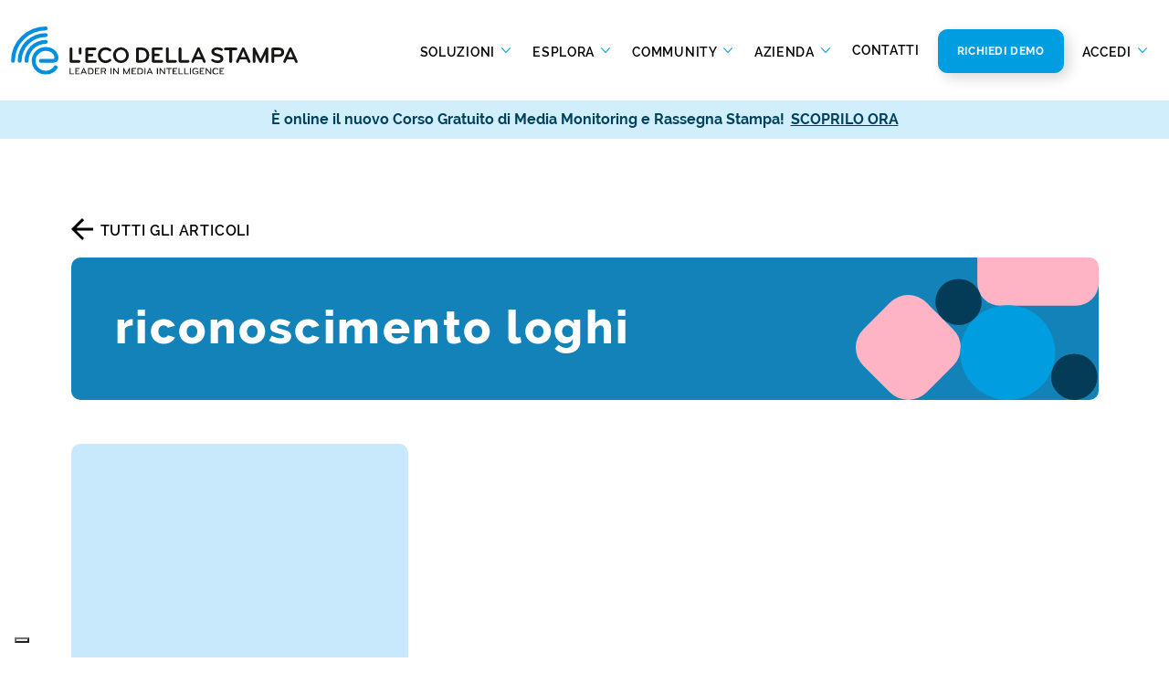

--- FILE ---
content_type: text/html; charset=UTF-8
request_url: https://www.ecostampa.it/tag/riconoscimento-loghi/
body_size: 22662
content:
<!DOCTYPE html>
<html lang="it-IT">

<head>
    <title>riconoscimento loghi Archivi - L&#039;Eco della Stampa</title>
    <meta charset="UTF-8">
    <meta name="viewport" content="width=device-width, initial-scale=1, shrink-to-fit=no">
    <link rel="profile" href="http://gmpg.org/xfn/11">
    <link rel="icon" href="/favicon.ico">

    <meta name='robots' content='index, follow, max-image-preview:large, max-snippet:-1, max-video-preview:-1' />
<link rel="alternate" hreflang="it" href="https://www.ecostampa.it/tag/riconoscimento-loghi/" />
<link rel="alternate" hreflang="x-default" href="https://www.ecostampa.it/tag/riconoscimento-loghi/" />

<!-- Google Tag Manager for WordPress by gtm4wp.com -->
<script data-cfasync="false" data-pagespeed-no-defer>
	var gtm4wp_datalayer_name = "dataLayer";
	var dataLayer = dataLayer || [];
</script>
<!-- End Google Tag Manager for WordPress by gtm4wp.com -->
	<!-- This site is optimized with the Yoast SEO Premium plugin v22.6 (Yoast SEO v22.6) - https://yoast.com/wordpress/plugins/seo/ -->
	<link rel="canonical" href="https://www.ecostampa.it/tag/riconoscimento-loghi/" />
	<meta property="og:locale" content="it_IT" />
	<meta property="og:type" content="article" />
	<meta property="og:title" content="riconoscimento loghi Archivi" />
	<meta property="og:url" content="https://www.ecostampa.it/tag/riconoscimento-loghi/" />
	<meta property="og:site_name" content="L&#039;Eco della Stampa" />
	<meta name="twitter:card" content="summary_large_image" />
	<meta name="twitter:site" content="@ecodellastampa" />
	<script type="application/ld+json" class="yoast-schema-graph">{"@context":"https://schema.org","@graph":[{"@type":"CollectionPage","@id":"https://www.ecostampa.it/tag/riconoscimento-loghi/","url":"https://www.ecostampa.it/tag/riconoscimento-loghi/","name":"riconoscimento loghi Archivi - L&#039;Eco della Stampa","isPartOf":{"@id":"https://www.ecostampa.it/#website"},"breadcrumb":{"@id":"https://www.ecostampa.it/tag/riconoscimento-loghi/#breadcrumb"},"inLanguage":"it-IT"},{"@type":"BreadcrumbList","@id":"https://www.ecostampa.it/tag/riconoscimento-loghi/#breadcrumb","itemListElement":[{"@type":"ListItem","position":1,"name":"Home","item":"https://www.ecostampa.it/"},{"@type":"ListItem","position":2,"name":"riconoscimento loghi"}]},{"@type":"WebSite","@id":"https://www.ecostampa.it/#website","url":"https://www.ecostampa.it/","name":"L&#039;Eco della Stampa","description":"Leader in Media Intelligence","publisher":{"@id":"https://www.ecostampa.it/#organization"},"potentialAction":[{"@type":"SearchAction","target":{"@type":"EntryPoint","urlTemplate":"https://www.ecostampa.it/?s={search_term_string}"},"query-input":"required name=search_term_string"}],"inLanguage":"it-IT"},{"@type":"Organization","@id":"https://www.ecostampa.it/#organization","name":"Eco della Stampa","url":"https://www.ecostampa.it/","logo":{"@type":"ImageObject","inLanguage":"it-IT","@id":"https://www.ecostampa.it/#/schema/logo/image/","url":"https://www.ecostampa.it/wp-content/uploads/2023/05/EDS_Preview_Logo.png","contentUrl":"https://www.ecostampa.it/wp-content/uploads/2023/05/EDS_Preview_Logo.png","width":696,"height":696,"caption":"Eco della Stampa"},"image":{"@id":"https://www.ecostampa.it/#/schema/logo/image/"},"sameAs":["https://www.facebook.com/ecostampa/","https://x.com/ecodellastampa","https://www.pinterest.it/ecodellastampa/","https://telegram.me/ecostampa","https://www.linkedin.com/company/l'eco-della-stampa-s-p-a-","http://www.youtube.com/channel/UCZMX-qUCRfCzuMF8Tz06Pfg"]}]}</script>
	<!-- / Yoast SEO Premium plugin. -->


<link rel='dns-prefetch' href='//www.google.com' />
<link rel='dns-prefetch' href='//cdn.jsdelivr.net' />
<link rel="alternate" type="application/rss+xml" title="L&#039;Eco della Stampa &raquo; riconoscimento loghi Feed del tag" href="https://www.ecostampa.it/tag/riconoscimento-loghi/feed/" />
    <link rel="preload" as="image" href="https://www.ecostampa.it/wp-content/themes/ecostampa/assets/img/logo-eds-header.svg" media="(min-width: 1200px)" />
    <link rel="preload" as="image" href="https://www.ecostampa.it/wp-content/themes/ecostampa/assets/img/logo-eds-mobile.svg" media="(max-width: 1200px)" />
    <script type="text/javascript">
/* <![CDATA[ */
window._wpemojiSettings = {"baseUrl":"https:\/\/s.w.org\/images\/core\/emoji\/15.0.3\/72x72\/","ext":".png","svgUrl":"https:\/\/s.w.org\/images\/core\/emoji\/15.0.3\/svg\/","svgExt":".svg","source":{"concatemoji":"https:\/\/www.ecostampa.it\/wp-includes\/js\/wp-emoji-release.min.js?ver=6.5.3"}};
/*! This file is auto-generated */
!function(i,n){var o,s,e;function c(e){try{var t={supportTests:e,timestamp:(new Date).valueOf()};sessionStorage.setItem(o,JSON.stringify(t))}catch(e){}}function p(e,t,n){e.clearRect(0,0,e.canvas.width,e.canvas.height),e.fillText(t,0,0);var t=new Uint32Array(e.getImageData(0,0,e.canvas.width,e.canvas.height).data),r=(e.clearRect(0,0,e.canvas.width,e.canvas.height),e.fillText(n,0,0),new Uint32Array(e.getImageData(0,0,e.canvas.width,e.canvas.height).data));return t.every(function(e,t){return e===r[t]})}function u(e,t,n){switch(t){case"flag":return n(e,"\ud83c\udff3\ufe0f\u200d\u26a7\ufe0f","\ud83c\udff3\ufe0f\u200b\u26a7\ufe0f")?!1:!n(e,"\ud83c\uddfa\ud83c\uddf3","\ud83c\uddfa\u200b\ud83c\uddf3")&&!n(e,"\ud83c\udff4\udb40\udc67\udb40\udc62\udb40\udc65\udb40\udc6e\udb40\udc67\udb40\udc7f","\ud83c\udff4\u200b\udb40\udc67\u200b\udb40\udc62\u200b\udb40\udc65\u200b\udb40\udc6e\u200b\udb40\udc67\u200b\udb40\udc7f");case"emoji":return!n(e,"\ud83d\udc26\u200d\u2b1b","\ud83d\udc26\u200b\u2b1b")}return!1}function f(e,t,n){var r="undefined"!=typeof WorkerGlobalScope&&self instanceof WorkerGlobalScope?new OffscreenCanvas(300,150):i.createElement("canvas"),a=r.getContext("2d",{willReadFrequently:!0}),o=(a.textBaseline="top",a.font="600 32px Arial",{});return e.forEach(function(e){o[e]=t(a,e,n)}),o}function t(e){var t=i.createElement("script");t.src=e,t.defer=!0,i.head.appendChild(t)}"undefined"!=typeof Promise&&(o="wpEmojiSettingsSupports",s=["flag","emoji"],n.supports={everything:!0,everythingExceptFlag:!0},e=new Promise(function(e){i.addEventListener("DOMContentLoaded",e,{once:!0})}),new Promise(function(t){var n=function(){try{var e=JSON.parse(sessionStorage.getItem(o));if("object"==typeof e&&"number"==typeof e.timestamp&&(new Date).valueOf()<e.timestamp+604800&&"object"==typeof e.supportTests)return e.supportTests}catch(e){}return null}();if(!n){if("undefined"!=typeof Worker&&"undefined"!=typeof OffscreenCanvas&&"undefined"!=typeof URL&&URL.createObjectURL&&"undefined"!=typeof Blob)try{var e="postMessage("+f.toString()+"("+[JSON.stringify(s),u.toString(),p.toString()].join(",")+"));",r=new Blob([e],{type:"text/javascript"}),a=new Worker(URL.createObjectURL(r),{name:"wpTestEmojiSupports"});return void(a.onmessage=function(e){c(n=e.data),a.terminate(),t(n)})}catch(e){}c(n=f(s,u,p))}t(n)}).then(function(e){for(var t in e)n.supports[t]=e[t],n.supports.everything=n.supports.everything&&n.supports[t],"flag"!==t&&(n.supports.everythingExceptFlag=n.supports.everythingExceptFlag&&n.supports[t]);n.supports.everythingExceptFlag=n.supports.everythingExceptFlag&&!n.supports.flag,n.DOMReady=!1,n.readyCallback=function(){n.DOMReady=!0}}).then(function(){return e}).then(function(){var e;n.supports.everything||(n.readyCallback(),(e=n.source||{}).concatemoji?t(e.concatemoji):e.wpemoji&&e.twemoji&&(t(e.twemoji),t(e.wpemoji)))}))}((window,document),window._wpemojiSettings);
/* ]]> */
</script>
        <!-- <link rel="preconnect" href="https://fonts.googleapis.com">
        <link rel="preconnect" href="https://fonts.gstatic.com" crossorigin>
        <link href="https://fonts.googleapis.com/css2?family=Raleway:wght@400;500;600;700;800&display=swap" rel="stylesheet"> -->
        <link rel="preload" href="https://www.ecostampa.it/wp-content/themes/ecostampa/assets/font/raleway/raleway-regular.woff2" as="font" type="font/woff2" crossorigin>
        <link rel="preload" href="https://www.ecostampa.it/wp-content/themes/ecostampa/assets/font/raleway/raleway-extrabold.woff2" as="font" type="font/woff2" crossorigin>
        <link rel="preload" href="https://www.ecostampa.it/wp-content/themes/ecostampa/assets/font/raleway/raleway-bold.woff2" as="font" type="font/woff2" crossorigin>
        <link rel="preload" href="https://www.ecostampa.it/wp-content/themes/ecostampa/assets/font/raleway/raleway-semibold.woff2" as="font" type="font/woff2" crossorigin media="(min-width: 1200px)">
    <link rel='stylesheet' id='bootstrap-style-css' href='https://www.ecostampa.it/wp-content/themes/ecostampa/assets/bootstrap/bootstrap.min.css?ver=6.5.3' type='text/css' media='all' />
<noscript><link rel='stylesheet' id='sweetalert2-css' href='https://www.ecostampa.it/wp-content/plugins/user-registration-pro/assets/css/sweetalert2/sweetalert2.min.css?ver=10.16.7' type='text/css' media='all' />
</noscript><noscript><link rel='stylesheet' id='user-registration-general-css' href='https://www.ecostampa.it/wp-content/plugins/user-registration-pro/assets/css/user-registration.css?ver=4.2.1.1' type='text/css' media='all' />
</noscript><noscript><link rel='stylesheet' id='user-registration-smallscreen-css' href='https://www.ecostampa.it/wp-content/plugins/user-registration-pro/assets/css/user-registration-smallscreen.css?ver=4.2.1.1' type='text/css' media='only screen and (max-width: 768px)' />
</noscript><noscript><link rel='stylesheet' id='user-registration-my-account-layout-css' href='https://www.ecostampa.it/wp-content/plugins/user-registration-pro/assets/css/my-account-layout.css?ver=4.2.1.1' type='text/css' media='all' />
</noscript><style id='wp-emoji-styles-inline-css' type='text/css'>

	img.wp-smiley, img.emoji {
		display: inline !important;
		border: none !important;
		box-shadow: none !important;
		height: 1em !important;
		width: 1em !important;
		margin: 0 0.07em !important;
		vertical-align: -0.1em !important;
		background: none !important;
		padding: 0 !important;
	}
</style>
<style id='wp-block-library-inline-css' type='text/css'>
:root{--wp-admin-theme-color:#007cba;--wp-admin-theme-color--rgb:0,124,186;--wp-admin-theme-color-darker-10:#006ba1;--wp-admin-theme-color-darker-10--rgb:0,107,161;--wp-admin-theme-color-darker-20:#005a87;--wp-admin-theme-color-darker-20--rgb:0,90,135;--wp-admin-border-width-focus:2px;--wp-block-synced-color:#7a00df;--wp-block-synced-color--rgb:122,0,223;--wp-bound-block-color:#9747ff}@media (min-resolution:192dpi){:root{--wp-admin-border-width-focus:1.5px}}.wp-element-button{cursor:pointer}:root{--wp--preset--font-size--normal:16px;--wp--preset--font-size--huge:42px}:root .has-very-light-gray-background-color{background-color:#eee}:root .has-very-dark-gray-background-color{background-color:#313131}:root .has-very-light-gray-color{color:#eee}:root .has-very-dark-gray-color{color:#313131}:root .has-vivid-green-cyan-to-vivid-cyan-blue-gradient-background{background:linear-gradient(135deg,#00d084,#0693e3)}:root .has-purple-crush-gradient-background{background:linear-gradient(135deg,#34e2e4,#4721fb 50%,#ab1dfe)}:root .has-hazy-dawn-gradient-background{background:linear-gradient(135deg,#faaca8,#dad0ec)}:root .has-subdued-olive-gradient-background{background:linear-gradient(135deg,#fafae1,#67a671)}:root .has-atomic-cream-gradient-background{background:linear-gradient(135deg,#fdd79a,#004a59)}:root .has-nightshade-gradient-background{background:linear-gradient(135deg,#330968,#31cdcf)}:root .has-midnight-gradient-background{background:linear-gradient(135deg,#020381,#2874fc)}.has-regular-font-size{font-size:1em}.has-larger-font-size{font-size:2.625em}.has-normal-font-size{font-size:var(--wp--preset--font-size--normal)}.has-huge-font-size{font-size:var(--wp--preset--font-size--huge)}.has-text-align-center{text-align:center}.has-text-align-left{text-align:left}.has-text-align-right{text-align:right}#end-resizable-editor-section{display:none}.aligncenter{clear:both}.items-justified-left{justify-content:flex-start}.items-justified-center{justify-content:center}.items-justified-right{justify-content:flex-end}.items-justified-space-between{justify-content:space-between}.screen-reader-text{border:0;clip:rect(1px,1px,1px,1px);-webkit-clip-path:inset(50%);clip-path:inset(50%);height:1px;margin:-1px;overflow:hidden;padding:0;position:absolute;width:1px;word-wrap:normal!important}.screen-reader-text:focus{background-color:#ddd;clip:auto!important;-webkit-clip-path:none;clip-path:none;color:#444;display:block;font-size:1em;height:auto;left:5px;line-height:normal;padding:15px 23px 14px;text-decoration:none;top:5px;width:auto;z-index:100000}html :where(.has-border-color){border-style:solid}html :where([style*=border-top-color]){border-top-style:solid}html :where([style*=border-right-color]){border-right-style:solid}html :where([style*=border-bottom-color]){border-bottom-style:solid}html :where([style*=border-left-color]){border-left-style:solid}html :where([style*=border-width]){border-style:solid}html :where([style*=border-top-width]){border-top-style:solid}html :where([style*=border-right-width]){border-right-style:solid}html :where([style*=border-bottom-width]){border-bottom-style:solid}html :where([style*=border-left-width]){border-left-style:solid}html :where(img[class*=wp-image-]){height:auto;max-width:100%}:where(figure){margin:0 0 1em}html :where(.is-position-sticky){--wp-admin--admin-bar--position-offset:var(--wp-admin--admin-bar--height,0px)}@media screen and (max-width:600px){html :where(.is-position-sticky){--wp-admin--admin-bar--position-offset:0px}}
</style>
<style id='classic-theme-styles-inline-css' type='text/css'>
/*! This file is auto-generated */
.wp-block-button__link{color:#fff;background-color:#32373c;border-radius:9999px;box-shadow:none;text-decoration:none;padding:calc(.667em + 2px) calc(1.333em + 2px);font-size:1.125em}.wp-block-file__button{background:#32373c;color:#fff;text-decoration:none}
</style>
<noscript><link rel='stylesheet' id='post-views-counter-frontend-css' href='https://www.ecostampa.it/wp-content/plugins/post-views-counter/css/frontend.min.css?ver=1.4.6' type='text/css' media='all' />
</noscript><link rel='stylesheet' id='tutor-prism-css-css' href='https://www.ecostampa.it/wp-content/plugins/tutor-pro/assets/lib/codesample/prism.css?ver=3.0.2' type='text/css' media='all' />
<link rel='stylesheet' id='tutor-pro-front-css' href='https://www.ecostampa.it/wp-content/plugins/tutor-pro/assets/css/front.css?ver=3.0.2' type='text/css' media='all' />
<noscript><link rel='stylesheet' id='tutor-icon-css' href='https://www.ecostampa.it/wp-content/plugins/tutor/assets/css/tutor-icon.min.css?ver=3.0.2' type='text/css' media='all' />
</noscript><link rel='stylesheet' id='tutor-css' href='https://www.ecostampa.it/wp-content/plugins/tutor/assets/css/tutor.min.css?ver=3.0.2' type='text/css' media='all' />
<link rel='stylesheet' id='tutor-frontend-css' href='https://www.ecostampa.it/wp-content/plugins/tutor/assets/css/tutor-front.min.css?ver=3.0.2' type='text/css' media='all' />
<style id='tutor-frontend-inline-css' type='text/css'>
.mce-notification.mce-notification-error{display: none !important;}
:root{--tutor-color-primary:#009ee0;--tutor-color-primary-rgb:0, 158, 224;--tutor-color-primary-hover:#009ee0;--tutor-color-primary-hover-rgb:0, 158, 224;--tutor-body-color:#212327;--tutor-body-color-rgb:33, 35, 39;--tutor-border-color:#cdcfd5;--tutor-border-color-rgb:205, 207, 213;--tutor-color-gray:#e3e5eb;--tutor-color-gray-rgb:227, 229, 235;}
</style>
<link rel='stylesheet' id='tutor-pn-registrar-css-css' href='https://www.ecostampa.it/wp-content/plugins/tutor-pro/addons/tutor-notifications/assets/css/permission.css?ver=3.0.2' type='text/css' media='all' />
<link rel='stylesheet' id='slick-styles-css' href='https://www.ecostampa.it/wp-content/themes/ecostampa/assets/css/slick.min.css?ver=6.5.3' type='text/css' media='all' />
<link rel='stylesheet' id='slick-theme-css' href='https://www.ecostampa.it/wp-content/themes/ecostampa/assets/css/slick-theme.min.css?ver=6.5.3' type='text/css' media='all' />
<link rel='stylesheet' id='animate-styles-css' href='https://www.ecostampa.it/wp-content/themes/ecostampa/assets/animate/animate.min.css?ver=1712324905' type='text/css' media='all' />
<link rel='stylesheet' id='style-css' href='https://www.ecostampa.it/wp-content/themes/ecostampa/assets/css/style.min.css?ver=1766497505' type='text/css' media='all' />
<link rel='stylesheet' id='sweetalert2-css-css' href='https://cdn.jsdelivr.net/npm/sweetalert2@11/dist/sweetalert2.min.css' type='text/css' media='all' />
<script type="text/javascript" id="wpml-cookie-js-extra">
/* <![CDATA[ */
var wpml_cookies = {"wp-wpml_current_language":{"value":"it","expires":1,"path":"\/"}};
var wpml_cookies = {"wp-wpml_current_language":{"value":"it","expires":1,"path":"\/"}};
/* ]]> */
</script>
<script type="text/javascript" src="https://www.ecostampa.it/wp-content/plugins/sitepress-multilingual-cms/res/js/cookies/language-cookie.js?ver=4.6.10" id="wpml-cookie-js" defer="defer" data-wp-strategy="defer" defer></script>
<script type="text/javascript" src="https://www.ecostampa.it/wp-includes/js/jquery/jquery.min.js?ver=3.7.1" id="jquery-core-js"></script>
<script type="text/javascript" src="https://www.ecostampa.it/wp-includes/js/jquery/jquery-migrate.min.js?ver=3.4.1" id="jquery-migrate-js"></script>
<link rel="https://api.w.org/" href="https://www.ecostampa.it/wp-json/" /><link rel="alternate" type="application/json" href="https://www.ecostampa.it/wp-json/wp/v2/tags/1586" /><link rel="EditURI" type="application/rsd+xml" title="RSD" href="https://www.ecostampa.it/xmlrpc.php?rsd" />
<meta name="generator" content="WordPress 6.5.3" />
<meta name="generator" content="TutorLMS 3.0.2" />
<meta name="generator" content="WPML ver:4.6.10 stt:1,27;" />

<!-- Google Tag Manager for WordPress by gtm4wp.com -->
<!-- GTM Container placement set to footer -->
<script data-cfasync="false" data-pagespeed-no-defer>
	var dataLayer_content = {"pagePostType":"post","pagePostType2":"tag-post"};
	dataLayer.push( dataLayer_content );
</script>
<script data-cfasync="false">
(function(w,d,s,l,i){w[l]=w[l]||[];w[l].push({'gtm.start':
new Date().getTime(),event:'gtm.js'});var f=d.getElementsByTagName(s)[0],
j=d.createElement(s),dl=l!='dataLayer'?'&l='+l:'';j.async=true;j.src=
'//www.googletagmanager.com/gtm.js?id='+i+dl;f.parentNode.insertBefore(j,f);
})(window,document,'script','dataLayer','GTM-K9ZW2TR');
</script>
<!-- End Google Tag Manager for WordPress by gtm4wp.com -->    <link rel="preconnect" href="https://ka-f.fontawesome.com">
    		<style type="text/css" id="wp-custom-css">
			/* ---- CALENDLY ---- */
.calendly-inline-widget {
	margin-top: -61px;
	margin-bottom: -30px;
	min-width:320px;
	height:950px;
}
@media only screen and (max-width: 780px) {
    .calendly-inline-widget {
       min-width: 525px !important;
			height: 930px !important;
			margin-top: 0px !important;
			margin-bottom: 0px !important;
    }	
}

@media only screen and (max-width: 600px) {
    .calendly-inline-widget {
        min-width: 300px !important;
			height: 850px !important;

    }
}

/* ---- USER REGISTRATION ---- */
#user-registration .user-registration-MyAccount-content .user-registration-profile-header .user-registration-nick-name {
  color: #000;
}
#user-registration .user-registration-MyAccount-navigation ul .user-registration-MyAccount-navigation-link a {
  font-family: "Raleway", sans-serif;
}
.logged-in.user-registration-account #user-registration .button {
	font: 700 16px/19px Raleway;
	text-transform: uppercase;
	letter-spacing: .05em;
	border-radius: 10px;
border-width: 1px;
padding: 1.3rem 1.25rem;
  padding-right: 1.25rem;
  padding-left: 1.25rem;
box-shadow: 5px 5px 15px rgba(0,0,0,0.16);
	color: #ffffff !important;
}
.user-registration-message {
  border-top-color: #009EE0;
  background: rgba(0,158,224,.1);
  color: #000;
	border-radius: 10px 10px 0 0;
}
.ur-frontend-form button, .ur-frontend-form button[type="submit"], .ur-frontend-form input[type="submit"] {
	box-shadow: 5px 5px 15px rgba(0,0,0,0.16) !important;
}
#user-registration-form-1638.user-registration input.input-text {
	background-color: transparent !important;
}
#user-registration, #user-registration.horizontal {
  -webkit-box-shadow: none;
  box-shadow: none;
}#user-registration {
  background-color: #fff;
  margin: 8px 0 30px 0;
}.ur-frontend-form .ur-form-row .ur-form-grid input[type=checkbox]:first-child, .ur-frontend-form .ur-form-row .ur-form-grid input[type=radio]:first-child {
	background-color: #F4F4F4 !important;
    width: 20px;
    height: 20px;
}
.ur-frontend-form .ur-form-row .ur-form-grid .ur-field-item {
    margin-bottom: 0;
}
.form-ur {
	margin: 0 30px;
}

/* ---- FIX FORM STYLE ---- */
form[action^="https://ecostampa.activehosted.com"]:not(._form_108, ._form_110) ._form_element input{
    border: none !important;
    border-radius: 30px !important;
}		</style>
		</head>

<body class="archive tag tag-riconoscimento-loghi tag-1586 tutor-lms user-registration-page">

    <!-- <div class="loading page"></div> -->

    <!-- PAGE HEADER -->
    <header>

                <nav class="navbar navbar-light bg-light d-none d-xl-inline-flex w-100 pb-6 pt-4">
            <!-- fixed-top -->
            <div class="container-fluid flex-nowrap">
                <a class="navbar-brand col-lg-2 col-xl-3" href="https://www.ecostampa.it">
                    <img class="img-fluid" src="https://www.ecostampa.it/wp-content/themes/ecostampa/assets/img/logo-eds-header.svg" width="341.975" height="58.026" alt="logo EcoStampa">
                </a>
                <div class="navbar-expand-lg" id="navbarNavDropdown">
                                <ul class="navbar-nav">
                                                                    <li class="nav-item dropdown">
                            <a class="nav-link dropdown-toggle " href="#" id="navbarDropdownMenu_52" role="button"
                                data-bs-toggle="dropdown" aria-expanded="false">
                                Soluzioni                            </a>

                                                        <div class="dropdown-menu has_lev3 col-num-3" aria-labelledby="navbarDropdownMenu_52">
                                <div class="row">
                                                                        <div class="col dropdown-menu-col">
                                        <div class="row">
                                            <div class="col-12">
                                                <h3>Ascolta</h3>
                                            </div>
                                                                                        <div class="col-12">
                                                <a class="dropdown-item " href="https://www.ecostampa.it/servizio-di-rassegna-stampa/">
                                                    <div class="row gx-2">
                                                        <div class="col">
                                                            <img width="58" height="58" src="https://www.ecostampa.it/wp-content/uploads/2022/06/viral-marketing.svg" class="img-fluid" alt="rassegna stampa e web" loading="lazy" decoding="async" />                                                        </div>
                                                        <div class="col-9">
                                                            <h4>Rassegna stampa e web</h4>
                                                            <p>Resta aggiornato su quello che dicono le fonti più attendibili ed istituzionali riguardo al tuo brand</p>                                                        </div>
                                                    </div>
                                                </a>
                                            </div>
                                                                                        <div class="col-12">
                                                <a class="dropdown-item " href="https://www.ecostampa.it/monitoraggio-radio-e-tv/">
                                                    <div class="row gx-2">
                                                        <div class="col">
                                                            <img width="65" height="65" src="https://www.ecostampa.it/wp-content/uploads/2022/06/broadcast.svg" class="img-fluid" alt="" loading="lazy" decoding="async" />                                                        </div>
                                                        <div class="col-9">
                                                            <h4>Monitoraggio radio e tv</h4>
                                                            <p>Ricevi entro 30 minuti dalla diretta le clip audio e video di tuo interesse rilevate su oltre 150 emittenti nazionali e locali</p>                                                        </div>
                                                    </div>
                                                </a>
                                            </div>
                                                                                        <div class="col-12">
                                                <a class="dropdown-item " href="https://www.ecostampa.it/social-media-monitoring/">
                                                    <div class="row gx-2">
                                                        <div class="col">
                                                            <img width="67" height="67" src="https://www.ecostampa.it/wp-content/uploads/2022/06/social-media.svg" class="img-fluid" alt="social media monitoring" loading="lazy" decoding="async" />                                                        </div>
                                                        <div class="col-9">
                                                            <h4>Social media monitoring</h4>
                                                            <p>Traccia le citazioni utili per il tuo brand in tempo reale su Facebook, Instagram, YouTube, Twitter e TikTok</p>                                                        </div>
                                                    </div>
                                                </a>
                                            </div>
                                                                                    </div>
                                    </div>
                                                                        <div class="col dropdown-menu-col">
                                        <div class="row">
                                            <div class="col-12">
                                                <h3>Comprendi</h3>
                                            </div>
                                                                                        <div class="col-12">
                                                <a class="dropdown-item " href="https://www.ecostampa.it/analisi-della-presenza-mediatica/">
                                                    <div class="row gx-2">
                                                        <div class="col">
                                                            <img width="53" height="53" src="https://www.ecostampa.it/wp-content/uploads/2022/06/bar-chart.svg" class="img-fluid" alt="analisi della presenza mediatica" loading="lazy" decoding="async" />                                                        </div>
                                                        <div class="col-9">
                                                            <h4>Analisi real time della presenza mediatica</h4>
                                                            <p>Analizza le metriche provenienti dal monitoraggio di tutti i media in modo integrato</p>                                                        </div>
                                                    </div>
                                                </a>
                                            </div>
                                                                                        <div class="col-12">
                                                <a class="dropdown-item " href="https://www.ecostampa.it/social-media-analisi-insight/">
                                                    <div class="row gx-2">
                                                        <div class="col">
                                                            <img width="60" height="60" src="https://www.ecostampa.it/wp-content/uploads/2022/06/target-audience.svg" class="img-fluid" alt="" loading="lazy" decoding="async" />                                                        </div>
                                                        <div class="col-9">
                                                            <h4>Social media analysis &#038; insight</h4>
                                                            <p>Misura le conversazioni che citano il brand e valuta le performance delle tue pagine social in un’unica piattaforma</p>                                                        </div>
                                                    </div>
                                                </a>
                                            </div>
                                                                                        <div class="col-12">
                                                <a class="dropdown-item " href="https://www.ecostampa.it/report-di-analisi-avanzata/">
                                                    <div class="row gx-2">
                                                        <div class="col">
                                                            <img width="55" height="55" src="https://www.ecostampa.it/wp-content/uploads/2022/06/search.svg" class="img-fluid" alt="report di analisi avanzata" loading="lazy" decoding="async" />                                                        </div>
                                                        <div class="col-9">
                                                            <h4>Report di analisi avanzata</h4>
                                                            <p>Ottieni analisi e report ad hoc realizzati dai nostri analisti e approfondisci l’impatto della comunicazione</p>                                                        </div>
                                                    </div>
                                                </a>
                                            </div>
                                                                                    </div>
                                    </div>
                                                                        <div class="col dropdown-menu-col">
                                        <div class="row">
                                            <div class="col-12">
                                                <h3>Comunica</h3>
                                            </div>
                                                                                        <div class="col-12">
                                                <a class="dropdown-item " href="https://www.ecostampa.it/invio-comunicati-stampa/">
                                                    <div class="row gx-2">
                                                        <div class="col">
                                                            <img width="57" height="57" src="https://www.ecostampa.it/wp-content/uploads/2024/11/EDS_Invio-comunicati-stampa_57.svg" class="img-fluid" alt="" loading="lazy" decoding="async" />                                                        </div>
                                                        <div class="col-9">
                                                            <h4>Invio comunicati stampa</h4>
                                                            <p>Scopri Mediaddress. Il database più completo per diramare i comunicati stampa verso i giornalisti</p>                                                        </div>
                                                    </div>
                                                </a>
                                            </div>
                                                                                        <div class="col-12">
                                                <a class="dropdown-item " href="https://www.ecostampa.it/social-media-publishing/">
                                                    <div class="row gx-2">
                                                        <div class="col">
                                                            <img width="57" height="57" src="https://www.ecostampa.it/wp-content/uploads/2024/11/EDS_Social-media-publishing_57.svg" class="img-fluid" alt="" loading="lazy" decoding="async" />                                                        </div>
                                                        <div class="col-9">
                                                            <h4>Social media publishing</h4>
                                                            <p>Risparmia tempo nella pubblicazione dei contenuti social e gestisci più account con PostPickr</p>                                                        </div>
                                                    </div>
                                                </a>
                                            </div>
                                                                                    </div>
                                    </div>
                                    
                                </div>
                                                            </div>
                                                                                                                        <li class="nav-item dropdown">
                            <a class="nav-link dropdown-toggle " href="#" id="navbarDropdownMenu_53" role="button"
                                data-bs-toggle="dropdown" aria-expanded="false">
                                Esplora                            </a>

                                                        <div class="dropdown-menu has_lev3 col-num-2" aria-labelledby="navbarDropdownMenu_53">
                                <div class="row">
                                                                        <div class="col dropdown-menu-col">
                                        <div class="row">
                                            <div class="col-12">
                                                <h3>Per esigenza</h3>
                                            </div>
                                                                                        <div class="col-12">
                                                <a class="dropdown-item " href="https://www.ecostampa.it/reputazione-del-brand/">
                                                    <div class="row ">
                                                        <div class="col-auto">
                                                            <img width="48" height="45" src="https://www.ecostampa.it/wp-content/uploads/2022/07/reputazione-brand.svg" class="img-fluid" alt="" loading="lazy" decoding="async" />                                                        </div>
                                                        <div class="col">
                                                            <h4>Reputazione del brand</h4>
                                                                                                                    </div>
                                                    </div>
                                                </a>
                                            </div>
                                                                                        <div class="col-12">
                                                <a class="dropdown-item " href="https://www.ecostampa.it/gestione-dei-social/">
                                                    <div class="row ">
                                                        <div class="col-auto">
                                                            <img width="48" height="45" src="https://www.ecostampa.it/wp-content/uploads/2022/07/gestione-social.svg" class="img-fluid" alt="" loading="lazy" decoding="async" />                                                        </div>
                                                        <div class="col">
                                                            <h4>Gestione dei social</h4>
                                                                                                                    </div>
                                                    </div>
                                                </a>
                                            </div>
                                                                                        <div class="col-12">
                                                <a class="dropdown-item " href="https://www.ecostampa.it/studio-della-concorrenza/">
                                                    <div class="row ">
                                                        <div class="col-auto">
                                                            <img width="48" height="45" src="https://www.ecostampa.it/wp-content/uploads/2022/07/studio-concorrenza.svg" class="img-fluid" alt="" loading="lazy" decoding="async" />                                                        </div>
                                                        <div class="col">
                                                            <h4>Studio della concorrenza</h4>
                                                                                                                    </div>
                                                    </div>
                                                </a>
                                            </div>
                                                                                        <div class="col-12">
                                                <a class="dropdown-item " href="https://www.ecostampa.it/analisi-di-settore/">
                                                    <div class="row ">
                                                        <div class="col-auto">
                                                            <img width="48" height="45" src="https://www.ecostampa.it/wp-content/uploads/2022/07/analisi-scenario.svg" class="img-fluid" alt="" loading="lazy" decoding="async" />                                                        </div>
                                                        <div class="col">
                                                            <h4>Analisi di settore</h4>
                                                                                                                    </div>
                                                    </div>
                                                </a>
                                            </div>
                                                                                    </div>
                                    </div>
                                                                        <div class="col dropdown-menu-col">
                                        <div class="row">
                                            <div class="col-12">
                                                <h3>Per fonte</h3>
                                            </div>
                                                                                        <div class="col-12">
                                                <a class="dropdown-item " href="https://www.ecostampa.it/stampa/">
                                                    <div class="row ">
                                                        <div class="col-auto">
                                                            <img width="48" height="45" src="https://www.ecostampa.it/wp-content/uploads/2022/07/stampa.svg" class="img-fluid" alt="" loading="lazy" decoding="async" />                                                        </div>
                                                        <div class="col">
                                                            <h4>Stampa</h4>
                                                                                                                    </div>
                                                    </div>
                                                </a>
                                            </div>
                                                                                        <div class="col-12">
                                                <a class="dropdown-item " href="https://www.ecostampa.it/web/">
                                                    <div class="row ">
                                                        <div class="col-auto">
                                                            <img width="48" height="45" src="https://www.ecostampa.it/wp-content/uploads/2022/07/web.svg" class="img-fluid" alt="" loading="lazy" decoding="async" />                                                        </div>
                                                        <div class="col">
                                                            <h4>Web</h4>
                                                                                                                    </div>
                                                    </div>
                                                </a>
                                            </div>
                                                                                        <div class="col-12">
                                                <a class="dropdown-item " href="https://www.ecostampa.it/radio/">
                                                    <div class="row ">
                                                        <div class="col-auto">
                                                            <img width="48" height="45" src="https://www.ecostampa.it/wp-content/uploads/2022/07/radio.svg" class="img-fluid" alt="radio" loading="lazy" decoding="async" />                                                        </div>
                                                        <div class="col">
                                                            <h4>Radio</h4>
                                                                                                                    </div>
                                                    </div>
                                                </a>
                                            </div>
                                                                                        <div class="col-12">
                                                <a class="dropdown-item " href="https://www.ecostampa.it/televisione/">
                                                    <div class="row ">
                                                        <div class="col-auto">
                                                            <img width="48" height="45" src="https://www.ecostampa.it/wp-content/uploads/2022/07/televisione.svg" class="img-fluid" alt="" loading="lazy" decoding="async" />                                                        </div>
                                                        <div class="col">
                                                            <h4>Televisione</h4>
                                                                                                                    </div>
                                                    </div>
                                                </a>
                                            </div>
                                                                                        <div class="col-12">
                                                <a class="dropdown-item " href="https://www.ecostampa.it/social-media/">
                                                    <div class="row ">
                                                        <div class="col-auto">
                                                            <img width="48" height="45" src="https://www.ecostampa.it/wp-content/uploads/2022/07/social.svg" class="img-fluid" alt="" loading="lazy" decoding="async" />                                                        </div>
                                                        <div class="col">
                                                            <h4>Social Media</h4>
                                                                                                                    </div>
                                                    </div>
                                                </a>
                                            </div>
                                                                                    </div>
                                    </div>
                                    
                                </div>
                                                            </div>
                                                                                                                        <li class="nav-item dropdown">
                            <a class="nav-link dropdown-toggle " href="#" id="navbarDropdownMenu_1613" role="button"
                                data-bs-toggle="dropdown" aria-expanded="false">
                                Community                            </a>

                                                        <div class="dropdown-menu col-num-1 py-3" aria-labelledby="navbarDropdownMenu_1613">
                                                                <div class="col-12">
                                    <a class="dropdown-item " href="https://www.ecostampa.it/eventi/">
                                        <div class="row ">
                                            <div class="col-auto">
                                                                                                    <img width="48" height="45" src="https://www.ecostampa.it/wp-content/uploads/2025/01/voce_risorse.png" class="img-fluid" alt="" loading="lazy" decoding="async" />                                                                                            </div>
                                            <div class="col">
                                                <h4>Eventi</h4>
                                                                                            </div>
                                        </div>
                                    </a>
                                </div>
                                                                <div class="col-12">
                                    <a class="dropdown-item " href="https://www.ecostampa.it/blog/">
                                        <div class="row ">
                                            <div class="col-auto">
                                                                                                    <img width="48" height="45" src="https://www.ecostampa.it/wp-content/uploads/2025/01/voce_blog.png" class="img-fluid" alt="" loading="lazy" decoding="async" />                                                                                            </div>
                                            <div class="col">
                                                <h4>Blog</h4>
                                                                                            </div>
                                        </div>
                                    </a>
                                </div>
                                                                <div class="col-12">
                                    <a class="dropdown-item " href="https://www.ecostampa.it/courses/media-monitoring-e-rassegna-stampa/">
                                        <div class="row ">
                                            <div class="col-auto">
                                                                                                    <img width="48" height="45" src="https://www.ecostampa.it/wp-content/uploads/2025/04/voce_corsi.png" class="img-fluid" alt="" loading="lazy" decoding="async" />                                                                                            </div>
                                            <div class="col">
                                                <h4>Corso Media Monitoring<br>e Rassegna Stampa</h4>
                                                                                            </div>
                                        </div>
                                    </a>
                                </div>
                                                            </div>
                        </li>
                                                                                                                    <li class="nav-item dropdown">
                            <a class="nav-link dropdown-toggle " href="#" id="navbarDropdownMenu_56" role="button"
                                data-bs-toggle="dropdown" aria-expanded="false">
                                Azienda                            </a>

                                                        <div class="dropdown-menu col-num-1 py-3" aria-labelledby="navbarDropdownMenu_56">
                                                                <div class="col-12">
                                    <a class="dropdown-item " href="https://www.ecostampa.it/chi-siamo/">
                                        <div class="row ">
                                            <div class="col-auto">
                                                                                                    <img width="48" height="45" src="https://www.ecostampa.it/wp-content/uploads/2025/01/voce_chi-siamo.png" class="img-fluid" alt="" loading="lazy" decoding="async" />                                                                                            </div>
                                            <div class="col">
                                                <h4>Chi Siamo</h4>
                                                                                            </div>
                                        </div>
                                    </a>
                                </div>
                                                                <div class="col-12">
                                    <a class="dropdown-item " href="https://www.ecostampa.it/category/newsroom/">
                                        <div class="row ">
                                            <div class="col-auto">
                                                                                                    <img width="48" height="45" src="https://www.ecostampa.it/wp-content/uploads/2025/01/voce_news.png" class="img-fluid" alt="" loading="lazy" decoding="async" />                                                                                            </div>
                                            <div class="col">
                                                <h4>Newsroom</h4>
                                                                                            </div>
                                        </div>
                                    </a>
                                </div>
                                                            </div>
                        </li>
                                                                                                                    <li class="nav-item">
                            <a class="nav-link" href="https://www.ecostampa.it/contatti/">Contatti</a>
                        </li>
                                                                                            <li class="nav-item">
                            <a class="btn btn-slim btn-primary" href="https://www.ecostampa.it/richiedi-demo/">Richiedi Demo</a>
                        </li>
                                                                <li class="nav-item dropdown">
    <a class="nav-link dropdown-toggle " href="#" id="navbarDropdownMenu_Accedi" role="button" data-bs-toggle="dropdown" aria-expanded="false">
                    Accedi            </a>
    <div class="dropdown-menu accedi " aria-labelledby="navbarDropdownMenu_Accedi">
        <div class="row">
            <div class="col dropdown-menu-col">
                <div class="row h-100">
                    <div class="col-12">
                        <h3>Area Clienti</h3>
                        <p>Entra direttamente nella tua Area Riservata con tutte le soluzioni de L'Eco della Stampa per il tuo business.</p>
                    </div>
                    <div class="col-12 align-self-end">
                        <div class="row">
                            <div class="col-12 btn-row">
                                                        <a href="/area-clienti/" target="_self" class="btn btn-slim btn-primary">LOGIN CLIENTI</a>
                                                        </div>
                            <div class="col-12 px-0 d-flex justify-items-end justify-content-end">
                                <img width="315" height="392" src="https://www.ecostampa.it/wp-content/uploads/2025/02/Ecostampa_entra_area-clienti.png" class="img-fluid" alt="" loading="lazy" decoding="async" srcset="https://www.ecostampa.it/wp-content/uploads/2025/02/Ecostampa_entra_area-clienti.png 315w, https://www.ecostampa.it/wp-content/uploads/2025/02/Ecostampa_entra_area-clienti-241x300.png 241w, https://www.ecostampa.it/wp-content/uploads/2025/02/Ecostampa_entra_area-clienti-40x50.png 40w" sizes="(max-width: 315px) 100vw, 315px" />                            </div>
                        </div>
                    </div>
                </div>
            </div>

                            <div class="col dropdown-menu-col">
                                        <div class="row h-100">
                        <div class="col-12">
                            <h3>Community</h3>
                            <p>Partecipa gratuitamente a tutti gli eventi Live streaming de L'Eco della Stampa e consulta tutte le nostre Risorse on demand.</p>
                        </div>
                        <div class="col-12 align-self-end">
                            <div class="row">
                                <div class="col-12 btn-row">
                                    <a href="https://www.ecostampa.it/profilo-personale/" class="btn btn-slim btn-primary">Entra nella community</a>
                                </div>
                                <div class="col-12 px-0">
                                    <img width="315" height="392" src="https://www.ecostampa.it/wp-content/uploads/2025/02/Ecostampa_entra_login.png" class="img-fluid" alt="" loading="lazy" decoding="async" srcset="https://www.ecostampa.it/wp-content/uploads/2025/02/Ecostampa_entra_login.png 315w, https://www.ecostampa.it/wp-content/uploads/2025/02/Ecostampa_entra_login-241x300.png 241w, https://www.ecostampa.it/wp-content/uploads/2025/02/Ecostampa_entra_login-40x50.png 40w" sizes="(max-width: 315px) 100vw, 315px" />                                </div>
                            </div>
                        </div>
                    </div>
                                    </div>
                    </div>
    </div>
</li>


                                    </ul>
                                </div>
            </div>
        </nav>
                <nav class="navbar navbar-light bg-light d-xl-none">
            <div class="container-fluid">
                <a class="navbar-brand" href="https://www.ecostampa.it">
                    <img src="https://www.ecostampa.it/wp-content/themes/ecostampa/assets/img/logo-eds-mobile.svg" width="59" height="59" alt="logo EcoStampa mobile">
                </a>
                                <a href="https://www.ecostampa.it/richiedi-demo/" class="btn btn-primary btn-slim" type="button">Richiedi Demo</a>
                                <button class="navbar-toggler" type="button" data-bs-toggle="offcanvas"
                    data-bs-target="#offcanvasNavbar" aria-controls="offcanvasNavbar">
                    <span class="navbar-toggler-icon"></span>
                </button>
                <div class="offcanvas offcanvas-end" tabindex="-1" id="offcanvasNavbar"
                    aria-labelledby="offcanvasNavbarLabel">
                    <div class="offcanvas-header">
                        <a class="navbar-brand" href="https://www.ecostampa.it"><h5 class="offcanvas-title" id="offcanvasNavbarLabel"><img src="https://www.ecostampa.it/wp-content/themes/ecostampa/assets/img/logo-eds-mobile.svg" width="59" height="59" alt="logo EcoStampa mobile"></h5></a>
                        <button type="button" class="btn-close text-reset" data-bs-dismiss="offcanvas"
                            aria-label="Close"></button>
                    </div>
                                        <div class="offcanvas-body">
                                                                    <div class="accordion accordion-flush" id="accordionFlushMenu_52">
                            <div class="accordion-item">
                                <h4 class="accordion-header" id="flush-headingMenu_52">
                                    <button class="accordion-button accordion-menu collapsed" type="button"
                                        data-bs-toggle="collapse" data-bs-target="#flush-collapseMenu_52"
                                        aria-expanded="false" aria-controls="flush-collapseMenu_52">
                                        Soluzioni                                    </button>
                                </h4>
                            </div>
                        </div>
                        <div id="flush-collapseMenu_52" class="row justify-content-between justify-items-between accordion-collapse collapse d-xl-block"
                        aria-labelledby="flush-headingMenu_52"
                        data-bs-parent="#accordionFlushMenu_52">
                                                                                    <div class="col-12">
                                <h3>Ascolta</h3>
                            </div>
                                                        <div class="col-12">
                                <a class="dropdown-item" href="https://www.ecostampa.it/servizio-di-rassegna-stampa/">
                                    <div class="row gx-2">
                                        <div class="col">
                                            <img width="58" height="58" src="https://www.ecostampa.it/wp-content/uploads/2022/06/viral-marketing.svg" class="img-fluid" alt="rassegna stampa e web" loading="lazy" decoding="async" />                                        </div>
                                        <div class="col-9 col-md-10 col-lg-11">
                                            <h4>Rassegna stampa e web</h4>
                                        </div>
                                    </div>
                                </a>
                            </div>
                                                        <div class="col-12">
                                <a class="dropdown-item" href="https://www.ecostampa.it/monitoraggio-radio-e-tv/">
                                    <div class="row gx-2">
                                        <div class="col">
                                            <img width="65" height="65" src="https://www.ecostampa.it/wp-content/uploads/2022/06/broadcast.svg" class="img-fluid" alt="" loading="lazy" decoding="async" />                                        </div>
                                        <div class="col-9 col-md-10 col-lg-11">
                                            <h4>Monitoraggio radio e tv</h4>
                                        </div>
                                    </div>
                                </a>
                            </div>
                                                        <div class="col-12">
                                <a class="dropdown-item" href="https://www.ecostampa.it/social-media-monitoring/">
                                    <div class="row gx-2">
                                        <div class="col">
                                            <img width="67" height="67" src="https://www.ecostampa.it/wp-content/uploads/2022/06/social-media.svg" class="img-fluid" alt="social media monitoring" loading="lazy" decoding="async" />                                        </div>
                                        <div class="col-9 col-md-10 col-lg-11">
                                            <h4>Social media monitoring</h4>
                                        </div>
                                    </div>
                                </a>
                            </div>
                                                                                    <div class="col-12">
                                <h3>Comprendi</h3>
                            </div>
                                                        <div class="col-12">
                                <a class="dropdown-item" href="https://www.ecostampa.it/analisi-della-presenza-mediatica/">
                                    <div class="row gx-2">
                                        <div class="col">
                                            <img width="53" height="53" src="https://www.ecostampa.it/wp-content/uploads/2022/06/bar-chart.svg" class="img-fluid" alt="analisi della presenza mediatica" loading="lazy" decoding="async" />                                        </div>
                                        <div class="col-9 col-md-10 col-lg-11">
                                            <h4>Analisi real time della presenza mediatica</h4>
                                        </div>
                                    </div>
                                </a>
                            </div>
                                                        <div class="col-12">
                                <a class="dropdown-item" href="https://www.ecostampa.it/social-media-analisi-insight/">
                                    <div class="row gx-2">
                                        <div class="col">
                                            <img width="60" height="60" src="https://www.ecostampa.it/wp-content/uploads/2022/06/target-audience.svg" class="img-fluid" alt="" loading="lazy" decoding="async" />                                        </div>
                                        <div class="col-9 col-md-10 col-lg-11">
                                            <h4>Social media analysis &#038; insight</h4>
                                        </div>
                                    </div>
                                </a>
                            </div>
                                                        <div class="col-12">
                                <a class="dropdown-item" href="https://www.ecostampa.it/report-di-analisi-avanzata/">
                                    <div class="row gx-2">
                                        <div class="col">
                                            <img width="55" height="55" src="https://www.ecostampa.it/wp-content/uploads/2022/06/search.svg" class="img-fluid" alt="report di analisi avanzata" loading="lazy" decoding="async" />                                        </div>
                                        <div class="col-9 col-md-10 col-lg-11">
                                            <h4>Report di analisi avanzata</h4>
                                        </div>
                                    </div>
                                </a>
                            </div>
                                                                                    <div class="col-12">
                                <h3>Comunica</h3>
                            </div>
                                                        <div class="col-12">
                                <a class="dropdown-item" href="https://www.ecostampa.it/invio-comunicati-stampa/">
                                    <div class="row gx-2">
                                        <div class="col">
                                            <img width="57" height="57" src="https://www.ecostampa.it/wp-content/uploads/2024/11/EDS_Invio-comunicati-stampa_57.svg" class="img-fluid" alt="" loading="lazy" decoding="async" />                                        </div>
                                        <div class="col-9 col-md-10 col-lg-11">
                                            <h4>Invio comunicati stampa</h4>
                                        </div>
                                    </div>
                                </a>
                            </div>
                                                        <div class="col-12">
                                <a class="dropdown-item" href="https://www.ecostampa.it/social-media-publishing/">
                                    <div class="row gx-2">
                                        <div class="col">
                                            <img width="57" height="57" src="https://www.ecostampa.it/wp-content/uploads/2024/11/EDS_Social-media-publishing_57.svg" class="img-fluid" alt="" loading="lazy" decoding="async" />                                        </div>
                                        <div class="col-9 col-md-10 col-lg-11">
                                            <h4>Social media publishing</h4>
                                        </div>
                                    </div>
                                </a>
                            </div>
                                                                                                            </div>
                                                                                                <div class="accordion accordion-flush" id="accordionFlushMenu_53">
                            <div class="accordion-item">
                                <h4 class="accordion-header" id="flush-headingMenu_53">
                                    <button class="accordion-button accordion-menu collapsed" type="button"
                                        data-bs-toggle="collapse" data-bs-target="#flush-collapseMenu_53"
                                        aria-expanded="false" aria-controls="flush-collapseMenu_53">
                                        Esplora                                    </button>
                                </h4>
                            </div>
                        </div>
                        <div id="flush-collapseMenu_53" class="row justify-content-between justify-items-between accordion-collapse collapse d-xl-block"
                        aria-labelledby="flush-headingMenu_53"
                        data-bs-parent="#accordionFlushMenu_53">
                                                                                    <div class="col-12">
                                <h3>Per esigenza</h3>
                            </div>
                                                        <div class="col-12">
                                <a class="dropdown-item" href="https://www.ecostampa.it/reputazione-del-brand/">
                                    <div class="row ">
                                        <div class="col-auto">
                                            <img width="48" height="45" src="https://www.ecostampa.it/wp-content/uploads/2022/07/reputazione-brand.svg" class="img-fluid" alt="" loading="lazy" decoding="async" />                                        </div>
                                        <div class="col">
                                            <h4>Reputazione del brand</h4>
                                        </div>
                                    </div>
                                </a>
                            </div>
                                                        <div class="col-12">
                                <a class="dropdown-item" href="https://www.ecostampa.it/gestione-dei-social/">
                                    <div class="row ">
                                        <div class="col-auto">
                                            <img width="48" height="45" src="https://www.ecostampa.it/wp-content/uploads/2022/07/gestione-social.svg" class="img-fluid" alt="" loading="lazy" decoding="async" />                                        </div>
                                        <div class="col">
                                            <h4>Gestione dei social</h4>
                                        </div>
                                    </div>
                                </a>
                            </div>
                                                        <div class="col-12">
                                <a class="dropdown-item" href="https://www.ecostampa.it/studio-della-concorrenza/">
                                    <div class="row ">
                                        <div class="col-auto">
                                            <img width="48" height="45" src="https://www.ecostampa.it/wp-content/uploads/2022/07/studio-concorrenza.svg" class="img-fluid" alt="" loading="lazy" decoding="async" />                                        </div>
                                        <div class="col">
                                            <h4>Studio della concorrenza</h4>
                                        </div>
                                    </div>
                                </a>
                            </div>
                                                        <div class="col-12">
                                <a class="dropdown-item" href="https://www.ecostampa.it/analisi-di-settore/">
                                    <div class="row ">
                                        <div class="col-auto">
                                            <img width="48" height="45" src="https://www.ecostampa.it/wp-content/uploads/2022/07/analisi-scenario.svg" class="img-fluid" alt="" loading="lazy" decoding="async" />                                        </div>
                                        <div class="col">
                                            <h4>Analisi di settore</h4>
                                        </div>
                                    </div>
                                </a>
                            </div>
                                                                                    <div class="col-12">
                                <h3>Per fonte</h3>
                            </div>
                                                        <div class="col-12">
                                <a class="dropdown-item" href="https://www.ecostampa.it/stampa/">
                                    <div class="row ">
                                        <div class="col-auto">
                                            <img width="48" height="45" src="https://www.ecostampa.it/wp-content/uploads/2022/07/stampa.svg" class="img-fluid" alt="" loading="lazy" decoding="async" />                                        </div>
                                        <div class="col">
                                            <h4>Stampa</h4>
                                        </div>
                                    </div>
                                </a>
                            </div>
                                                        <div class="col-12">
                                <a class="dropdown-item" href="https://www.ecostampa.it/web/">
                                    <div class="row ">
                                        <div class="col-auto">
                                            <img width="48" height="45" src="https://www.ecostampa.it/wp-content/uploads/2022/07/web.svg" class="img-fluid" alt="" loading="lazy" decoding="async" />                                        </div>
                                        <div class="col">
                                            <h4>Web</h4>
                                        </div>
                                    </div>
                                </a>
                            </div>
                                                        <div class="col-12">
                                <a class="dropdown-item" href="https://www.ecostampa.it/radio/">
                                    <div class="row ">
                                        <div class="col-auto">
                                            <img width="48" height="45" src="https://www.ecostampa.it/wp-content/uploads/2022/07/radio.svg" class="img-fluid" alt="radio" loading="lazy" decoding="async" />                                        </div>
                                        <div class="col">
                                            <h4>Radio</h4>
                                        </div>
                                    </div>
                                </a>
                            </div>
                                                        <div class="col-12">
                                <a class="dropdown-item" href="https://www.ecostampa.it/televisione/">
                                    <div class="row ">
                                        <div class="col-auto">
                                            <img width="48" height="45" src="https://www.ecostampa.it/wp-content/uploads/2022/07/televisione.svg" class="img-fluid" alt="" loading="lazy" decoding="async" />                                        </div>
                                        <div class="col">
                                            <h4>Televisione</h4>
                                        </div>
                                    </div>
                                </a>
                            </div>
                                                        <div class="col-12">
                                <a class="dropdown-item" href="https://www.ecostampa.it/social-media/">
                                    <div class="row ">
                                        <div class="col-auto">
                                            <img width="48" height="45" src="https://www.ecostampa.it/wp-content/uploads/2022/07/social.svg" class="img-fluid" alt="" loading="lazy" decoding="async" />                                        </div>
                                        <div class="col">
                                            <h4>Social Media</h4>
                                        </div>
                                    </div>
                                </a>
                            </div>
                                                                                                            </div>
                                                                                                <div class="accordion accordion-flush" id="accordionFlushMenu_1613">
                            <div class="accordion-item">
                                <h4 class="accordion-header" id="flush-headingMenu_1613">
                                    <button class="accordion-button accordion-menu collapsed" type="button"
                                        data-bs-toggle="collapse" data-bs-target="#flush-collapseMenu_1613"
                                        aria-expanded="false" aria-controls="flush-collapseMenu_1613">
                                        Community                                    </button>
                                </h4>
                            </div>
                        </div>
                        <div id="flush-collapseMenu_1613" class="row justify-content-between justify-items-between accordion-collapse collapse d-xl-block"
                        aria-labelledby="flush-headingMenu_1613"
                        data-bs-parent="#accordionFlushMenu_1613">
                                                                                    <div class="col-12">
                                <a class="dropdown-item" href="https://www.ecostampa.it/eventi/">
                                    <div class="row ">
                                        <div class="col-auto">
                                            <img width="48" height="45" src="https://www.ecostampa.it/wp-content/uploads/2025/01/voce_risorse.png" class="img-fluid" alt="" loading="lazy" decoding="async" />                                        </div>
                                        <div class="col">
                                            <h4>Eventi</h4>
                                        </div>
                                    </div>
                                </a>
                            </div>
                                                        <div class="col-12">
                                <a class="dropdown-item" href="https://www.ecostampa.it/blog/">
                                    <div class="row ">
                                        <div class="col-auto">
                                            <img width="48" height="45" src="https://www.ecostampa.it/wp-content/uploads/2025/01/voce_blog.png" class="img-fluid" alt="" loading="lazy" decoding="async" />                                        </div>
                                        <div class="col">
                                            <h4>Blog</h4>
                                        </div>
                                    </div>
                                </a>
                            </div>
                                                        <div class="col-12">
                                <a class="dropdown-item" href="https://www.ecostampa.it/courses/media-monitoring-e-rassegna-stampa/">
                                    <div class="row ">
                                        <div class="col-auto">
                                            <img width="48" height="45" src="https://www.ecostampa.it/wp-content/uploads/2025/04/voce_corsi.png" class="img-fluid" alt="" loading="lazy" decoding="async" />                                        </div>
                                        <div class="col">
                                            <h4>Corso Media Monitoring<br>e Rassegna Stampa</h4>
                                        </div>
                                    </div>
                                </a>
                            </div>
                                                                                </div>
                                                                                                <div class="accordion accordion-flush" id="accordionFlushMenu_56">
                            <div class="accordion-item">
                                <h4 class="accordion-header" id="flush-headingMenu_56">
                                    <button class="accordion-button accordion-menu collapsed" type="button"
                                        data-bs-toggle="collapse" data-bs-target="#flush-collapseMenu_56"
                                        aria-expanded="false" aria-controls="flush-collapseMenu_56">
                                        Azienda                                    </button>
                                </h4>
                            </div>
                        </div>
                        <div id="flush-collapseMenu_56" class="row justify-content-between justify-items-between accordion-collapse collapse d-xl-block"
                        aria-labelledby="flush-headingMenu_56"
                        data-bs-parent="#accordionFlushMenu_56">
                                                                                    <div class="col-12">
                                <a class="dropdown-item" href="https://www.ecostampa.it/chi-siamo/">
                                    <div class="row ">
                                        <div class="col-auto">
                                            <img width="48" height="45" src="https://www.ecostampa.it/wp-content/uploads/2025/01/voce_chi-siamo.png" class="img-fluid" alt="" loading="lazy" decoding="async" />                                        </div>
                                        <div class="col">
                                            <h4>Chi Siamo</h4>
                                        </div>
                                    </div>
                                </a>
                            </div>
                                                        <div class="col-12">
                                <a class="dropdown-item" href="https://www.ecostampa.it/category/newsroom/">
                                    <div class="row ">
                                        <div class="col-auto">
                                            <img width="48" height="45" src="https://www.ecostampa.it/wp-content/uploads/2025/01/voce_news.png" class="img-fluid" alt="" loading="lazy" decoding="async" />                                        </div>
                                        <div class="col">
                                            <h4>Newsroom</h4>
                                        </div>
                                    </div>
                                </a>
                            </div>
                                                                                </div>
                                                                                                <div class="menu-item">
                            <a href="https://www.ecostampa.it/contatti/"><h4>Contatti</h4></a>
                        </div>
                                                                                                
                        
                        <hr/>
                        <!-- <div class="accordion accordion-flush" id="accordionFlushMenu_4">
                            <div class="accordion-item">
                                <h4 class="accordion-header" id="flush-headingMenu_4">
                                    <button class="accordion-button accordion-menu collapsed" type="button"
                                        data-bs-toggle="collapse" data-bs-target="#flush-collapseMenu_4"
                                        aria-expanded="false" aria-controls="flush-collapseMenu_4">
                                        Accedi
                                    </button>
                                </h4>
                            </div>
                        </div> -->

                        <div id="flush-collapseMenu_4" class="community row justify-content-between justify-items-between accordion-collapse collapse d-block"
                        aria-labelledby="flush-headingMenu_4"
                        data-bs-parent="#accordionFlushMenu_4">
                            <div class="col-12">
                                <h3>Community</h3>
                            </div>
                                                        <div class="col-12">
                                <a class="dropdown-item" href="https://www.ecostampa.it/profilo-personale/">
                                    <div class="row gx-2">
                                        <div class="col">
                                            <h4>Entra nella community</h4>
                                        </div>
                                    </div>
                                </a>
                            </div>
                                                        <div class="col-12">
                                <h3>Area Clienti</h3>
                            </div>
                                                        <div class="col-12">
                                <a class="dropdown-item" href="/area-clienti/" target="_self">
                                    <div class="row gx-2">
                                        <div class="col">
                                            <h4>LOGIN CLIENTI</h4>
                                        </div>
                                    </div>
                                </a>
                            </div>
                                                    </div>
                    </div>
                </div>
            </div>
        </nav>

    </header>

    <!-- PAGE CONTENT -->
    <main role="main">

<!-- BANNER BLOG -->
<section class="banner intro-risorse">
    <div class="container">
                <div class="row">
            <div class="col-12 col-md-6">
                <p class="link-arrow"><a href="https://www.ecostampa.it/blog-tutti-gli-articoli/">Tutti gli articoli</a></p>
            </div>
        </div>
                <div class="row">
            <div class="col">
                <div class="banner-container row align-content-center align-items-center gx-0 p-4 py-4 p-md-5 py-md-5">
                    <div class="col-12 col-md-9">
                        <h1 class="mb-0"><span>riconoscimento loghi</span></h1>
                                            </div>
                </div>
            </div>
        </div>
    </div>
</section>

<!-- BLOG -->
<section class="hero">
    <div class="container">

        
        <div class="row row-cols-1 row-cols-md-3 gx-2 gy-5 blog-cards">
        <a class="col" href="https://www.ecostampa.it/blog/2270-2/">
    <div class="row g-0 h-100">
        <div class="col-12">
            <div style="background-image:url();" class="card-cover bg-cover"></div>
            <div class="card-header">
                <h6 class="card-subtitle"><span class="post-category">Innovation</span></h6>
            </div>
            <div class="card-body">
                <h5 class="card-title eventListTitle">Come il nostro cervello elabora i loghi dei brand?</h5>
            </div>
        </div>
        <div class="col-12 align-self-end">
            <div class="card-footer">
                10 Aprile 2017            </div>
        </div>
    </div>
</a>
        </div>

                    <div class="row pt-5">
                <div class="col">
                                    </div>
            </div>
        
            </div>
</section>


<!-- BANNER NEWSLETTER -->
<section class="banner newsletter" id="newsletter">
    <div class="container">
        <div class="row">
            <div class="col">
                <div class="banner-container row align-content-center align-items-center gx-0 p-4 p-md-5">
                    <div class="col-12 col-lg-6">
                        <h2>iscriviti alla <span>newsletter</span></h2>
                    </div>
                    <div class="col-12 col-lg-6 py-4 py-lg-0">
                        <form action="#" class="eds-form needs-validation" novalidate>
    <input type="hidden" id="eds_form_nfield" name="eds_form_nfield" value="186dcb5116" /><input type="hidden" name="_wp_http_referer" value="/tag/riconoscimento-loghi/" />        <input type="text" name="eds-not-a-field" id="eds-not-a-field" value="">
            <input type="hidden" name="eds-form-name" id="eds-form-name" value="newsletter">
            <input type="hidden" name="eds-form-language" id="eds-form-language" value="it">
        <div class="row">
        <div class="col-12 col-md">
            <div class="row">
                <div class="col-12">
                    <input type="email" class="form-control" id="contact_email" name="eds-email" placeholder="La tua mail" aria-label="La tua mail" required>
                    <div class="invalid-feedback">
                        Campo obbligatorio.                    </div>
                </div>
                <div class="col-12">
                                                            <div class="row px-3 pt-3">
                        <!--<div class="g-recaptcha" data-sitekey="SITE_KEY"></div>
                        <div class="col-12 invalid-feedback">
                                                    </div>-->
                        <input class="col-auto ps-3" type="checkbox" id="gridCheck" required>
                        <label class="col form-check-label" for="gridCheck">
                            Autorizzo al trattamento dei dati secondo la <a href='https://www.ecostampa.it/privacy-policy/' target='_blank'>Privacy Policy</a>                        </label>
                        <div class="col-12 invalid-feedback">
                            Devi accettare prima di inviare.                        </div>
                    </div>
                    <div class="recaptcha-privacy">
                        Questo sito è protetto da reCAPTCHA e si applicano la <a href="https://policies.google.com/privacy" target="_blank" rel="noopener noreferrer">Privacy Policy</a> e i <a href="https://policies.google.com/terms" target="_blank" rel="noopener noreferrer">Termini di servizio</a> di Google.                    </div>
                </div>
            </div>
        </div>
        <div class="col-12 col-md-auto pt-4 pt-md-0 text-center">
            <input type="hidden" name="recaptcha_token" id="recaptcha_token" />
            <button class="btn btn-secondary" type="submit">Iscriviti</button>
            <!-- <a href="#" class="btn btn-secondary">Iscriviti</a> -->
        </div>
        <div class="col-12 form-msg-response d-none">
            <div class="alert d-flex align-items-center p-2 px-3 mb-0 mt-3" role="alert">
                <div class="footerCredits">

                </div>
            </div>
        </div>
    </div>
</form>
                    </div>
                </div>
            </div>
        </div>
    </div>
</section>

    <!-- icona to top -->
    <a id="back-to-top" href="#" class="back-to-top align-items-center" role="button"><div class="rounded-circle row"><img class="img-fluid col" src="https://www.ecostampa.it/wp-content/themes/ecostampa/assets/img/icons/icon-scroll-down.svg" width="21" height="11" loading="lazy"></div></a>

</main>
<!-- PAGE FOOTER -->
<footer>
    <div class="container py-3" itemscope itemtype="http://schema.org/Organization">

                
        <div class="row py-5">
                                            <div class="col-12 col-md">
                        <div class="accordion accordion-flush" id="accordionFlushFooter_52">
                            <div class="accordion-item">
                                <h4>Soluzioni</h4>
                                <h4 class="accordion-header" id="flush-headingFooter_52">
                                    <button class="accordion-button accordion-event-details collapsed" type="button"
                                        data-bs-toggle="collapse" data-bs-target="#flush-collapseFooter_52"
                                        aria-expanded="false" aria-controls="flush-collapseFooter_52">
                                        Soluzioni                                    </button>
                                </h4>
                            </div>
                        </div>
                        <div id="flush-collapseFooter_52" class="row justify-content-between justify-items-between accordion-collapse-event accordion-collapse collapse d-md-block"
                        aria-labelledby="flush-headingFooter_52"
                        data-bs-parent="#accordionFlushFooter_52">
                            <div class="footer-box">
                                                                        <h5>Ascolta</h5>
                                        <ul>
                                            <li><a href="https://www.ecostampa.it/servizio-di-rassegna-stampa/" target="">Rassegna stampa e web</a></li><li><a href="https://www.ecostampa.it/monitoraggio-radio-e-tv/" target="">Monitoraggio radio e tv</a></li><li><a href="https://www.ecostampa.it/social-media-monitoring/" target="">Social media monitoring</a></li>                                        </ul>
                                                                                <h5>Comprendi</h5>
                                        <ul>
                                            <li><a href="https://www.ecostampa.it/analisi-della-presenza-mediatica/" target="">Analisi real time della presenza mediatica</a></li><li><a href="https://www.ecostampa.it/social-media-analisi-insight/" target="">Social media analysis &#038; insight</a></li><li><a href="https://www.ecostampa.it/report-di-analisi-avanzata/" target="">Report di analisi avanzata</a></li>                                        </ul>
                                                                                <h5>Comunica</h5>
                                        <ul>
                                            <li><a href="https://www.ecostampa.it/invio-comunicati-stampa/" target="">Invio comunicati stampa</a></li><li><a href="https://www.ecostampa.it/social-media-publishing/" target="">Social media publishing</a></li>                                        </ul>
                                                                    </div>
                        </div>
                    </div>
                                                                                                                                                                                                                    <div class="col-12 col-md">
                        <div class="accordion accordion-flush" id="accordionFlushFooter_53">
                            <div class="accordion-item">
                                <h4>Esplora</h4>
                                <h4 class="accordion-header" id="flush-headingFooter_53">
                                    <button class="accordion-button accordion-event-details collapsed" type="button"
                                        data-bs-toggle="collapse" data-bs-target="#flush-collapseFooter_53"
                                        aria-expanded="false" aria-controls="flush-collapseFooter_53">
                                        Esplora                                    </button>
                                </h4>
                            </div>
                        </div>
                        <div id="flush-collapseFooter_53" class="row justify-content-between justify-items-between accordion-collapse-event accordion-collapse collapse d-md-block"
                        aria-labelledby="flush-headingFooter_53"
                        data-bs-parent="#accordionFlushFooter_53">
                            <div class="footer-box">
                                                                        <h5>Per esigenza</h5>
                                        <ul>
                                            <li><a href="https://www.ecostampa.it/reputazione-del-brand/" target="">Reputazione del brand</a></li><li><a href="https://www.ecostampa.it/gestione-dei-social/" target="">Gestione dei social</a></li><li><a href="https://www.ecostampa.it/studio-della-concorrenza/" target="">Studio della concorrenza</a></li><li><a href="https://www.ecostampa.it/analisi-di-settore/" target="">Analisi di settore</a></li>                                        </ul>
                                                                                <h5>Per fonte</h5>
                                        <ul>
                                            <li><a href="https://www.ecostampa.it/stampa/" target="">Stampa</a></li><li><a href="https://www.ecostampa.it/web/" target="">Web</a></li><li><a href="https://www.ecostampa.it/radio/" target="">Radio</a></li><li><a href="https://www.ecostampa.it/televisione/" target="">Televisione</a></li><li><a href="https://www.ecostampa.it/social-media/" target="">Social Media</a></li>                                        </ul>
                                                                    </div>
                        </div>
                    </div>
                                                                                                                                                                                                                                                                                                                                                                                        <div class="col-12 col-md">
                <div class="row row-cols-1 h-100">
                    <div class="col">
                        <a href="https://www.ecostampa.it/eventi/" target=""><h4>Eventi</h4></a><a href="https://www.ecostampa.it/courses/media-monitoring-e-rassegna-stampa/" target=""><h4>Corso</h4></a><a href="https://www.ecostampa.it/blog/" target=""><h4>Blog</h4></a>                                    <div class="accordion accordion-flush" id="accordionFlushFooter_367">
                                        <div class="accordion-item">
                                            <h4>Azienda</h4>
                                            <h4 class="accordion-header" id="flush-headingFooter_367">
                                                <button class="accordion-button accordion-event-details collapsed" type="button"
                                                    data-bs-toggle="collapse" data-bs-target="#flush-collapseFooter_367"
                                                    aria-expanded="false" aria-controls="flush-collapseFooter_367">
                                                    Azienda                                                </button>
                                            </h4>
                                        </div>
                                    </div>
                                    <div id="flush-collapseFooter_367" class="row justify-content-between justify-items-between accordion-collapse-event accordion-collapse collapse d-md-block"
                                    aria-labelledby="flush-headingFooter_367"
                                    data-bs-parent="#accordionFlushFooter_367">
                                    <div class="footer-box"><ul><li><a href="https://www.ecostampa.it/chi-siamo/" target="">Chi Siamo</a></li><li><a href="https://www.ecostampa.it/category/newsroom/" target="">Newsroom</a></li><li><a href="https://www.ecostampa.it/bilancio-di-sostenibilita/" target="_blank">Bilancio di sostenibilità</a></li><li><a href="https://www.ecostampa.it/codice-etico-e-di-condotta/" target="">Codice Etico e di Condotta</a></li><li><a href="https://www.ecostampa.it/policy-diversita-e-inclusione/" target="">Policy Diversità e Inclusione</a></li><li><a href="https://www.ecostampa.it/privacy-policy/" target="_blank">Privacy Policy</a></li><li><a href="https://www.ecostampa.it/cookie-policy/" target="_blank">Cookie Policy</a></li></ul></div>                                    </div>
                                    
                        <div class="footer-box certifications">
                                                                                        <h5 class="mb-0 text-uppercase">Certificazioni</h5>
                                                                    <img width="260" height="127" src="https://www.ecostampa.it/wp-content/uploads/2025/07/logo-accredia-bureau-veritas-uni.png" class="accredia" alt="Accredia" loading="lazy" decoding="async" srcset="https://www.ecostampa.it/wp-content/uploads/2025/07/logo-accredia-bureau-veritas-uni.png 260w, https://www.ecostampa.it/wp-content/uploads/2025/07/logo-accredia-bureau-veritas-uni-102x50.png 102w" sizes="(max-width: 260px) 100vw, 260px" />                                                                    <img width="200" height="200" src="https://www.ecostampa.it/wp-content/uploads/2025/07/logo-dasa-ragister.png" class="dasa ml-4" alt="Dasa Ragister" loading="lazy" decoding="async" srcset="https://www.ecostampa.it/wp-content/uploads/2025/07/logo-dasa-ragister.png 200w, https://www.ecostampa.it/wp-content/uploads/2025/07/logo-dasa-ragister-150x150.png 150w, https://www.ecostampa.it/wp-content/uploads/2025/07/logo-dasa-ragister-50x50.png 50w" sizes="(max-width: 200px) 100vw, 200px" />                                                                    <img width="160" height="160" src="https://www.ecostampa.it/wp-content/uploads/2025/08/logo_iso9001.png" class="dasa ml-4" alt="Logo ISO 9001" loading="lazy" decoding="async" srcset="https://www.ecostampa.it/wp-content/uploads/2025/08/logo_iso9001.png 160w, https://www.ecostampa.it/wp-content/uploads/2025/08/logo_iso9001-150x150.png 150w, https://www.ecostampa.it/wp-content/uploads/2025/08/logo_iso9001-50x50.png 50w" sizes="(max-width: 160px) 100vw, 160px" />                                                                    <img width="265" height="221" src="https://www.ecostampa.it/wp-content/uploads/2025/10/eco-stampa-certificazione27001-quadr.png" class="dasa ml-4" alt="Eco della Stampa - Certificazione 27001" loading="lazy" decoding="async" srcset="https://www.ecostampa.it/wp-content/uploads/2025/10/eco-stampa-certificazione27001-quadr.png 265w, https://www.ecostampa.it/wp-content/uploads/2025/10/eco-stampa-certificazione27001-quadr-60x50.png 60w" sizes="(max-width: 265px) 100vw, 265px" />                                                                                    </div>
                    </div>
                </div>
            </div>
                        <div class="col-12 col-md pt-5 pt-md-0">
                <h4 itemprop="name" class="d-block">L’ECO DELLA STAMPA SpA</h4>
                                    <p>
                        <a href="https://www.ecostampa.it/contatti/">Contatti</a>
                    </p>
                                <div class="footer-box">
                    <h5 class="mb-0">Sede centrale</h5>
                    <ul>
                        <li>Via G. Compagnoni, 28 20129 Milano</li>
                        <li>T. <a href="tel:800 821979" itemprop="telephone">800 821979</a></li>                                                <li><a href="mailto:info@ecostampa.it" itemprop="email">info@ecostampa.it</a></li>                        <li><a href="mailto:ecostampa@legalmail.it" itemprop="email">ecostampa@legalmail.it</a></li>                    </ul>
                </div>
                <!-- Socials -->
                <div class="footer-box pt-4 pt-md-0">
                    <h5>Seguici su</h5>
                    <a href="https://www.facebook.com/ecostampa/" target="_blank" title="Facebook">
    <span class="fa-stack">
        <i class="fas fa-circle fa-stack-2x"></i>
        <i class="fab fab fa-facebook-f fa-stack-1x fa-inverse"></i>
    </span>
</a>
<a href="http://www.youtube.com/channel/UCZMX-qUCRfCzuMF8Tz06Pfg" target="_blank" title="YouTube">
    <span class="fa-stack">
        <i class="fas fa-circle fa-stack-2x"></i>
        <i class="fab fab fa-youtube fa-stack-1x fa-inverse"></i>
    </span>
</a>
<a href="http://twitter.com/ecodellastampa" target="_blank" title="Twitter">
    <span class="fa-stack">
        <i class="fas fa-circle fa-stack-2x"></i>
        <i class="fab fab fa-twitter fa-stack-1x fa-inverse"></i>
    </span>
</a>
<a href="https://www.linkedin.com/company/l'eco-della-stampa-s-p-a-" target="_blank" title="LinkedIn">
    <span class="fa-stack">
        <i class="fas fa-circle fa-stack-2x"></i>
        <i class="fab fab fa-linkedin-in fa-stack-1x fa-inverse"></i>
    </span>
</a>
<a href="https://www.instagram.com/ecodellastampa/" target="_blank" title="Instagram">
    <span class="fa-stack">
        <i class="fas fa-circle fa-stack-2x"></i>
        <i class="fab fab fa-instagram fa-stack-1x fa-inverse"></i>
    </span>
</a>
<a href="https://telegram.me/ecostampa" target="_blank" title="Telegram">
    <span class="fa-stack">
        <i class="fas fa-circle fa-stack-2x"></i>
        <i class="fab fab fa-telegram-plane fa-stack-1x fa-inverse"></i>
    </span>
</a>
                </div>

                <div class="row pt-4">
                                    </div>
            </div>
        </div>
        <div class="row footer-credits">
            <p>©2026 <span itemprop="legalName">L’ECO DELLA STAMPA SpA</span> - <span itemprop="address" itemscope
                    itemtype="https://schema.org/PostalAddress"><span itemprop="streetAddress">Via G. Compagnoni, 28</span> - <span itemprop="postalCode">20129</span> <span
                        itemprop="addressLocality">Milano</span></span> Reg. Impres, Cod. Fiscale e Partita IVA                <span itemprop="vatID">06862080154</span> | REA: Milano 1123590 | Capitale: 1.500.000 euro            </p>
        </div>
    </div>
</footer>

<div id="wow-modal-overlay-14"  style="display:none;"><div id="wow-modal-overclose-14" ></div><div id="wow-modal-window-14" class="wow-modal-window" style="display:none;"><div id="wow-modal-close-14" class="mw-close-btn topRight text"></div><div class="modal-window-content"><p style="text-align: center;margin-bottom: 0"><strong><span style="color: #00425b">È online il nuovo Corso Gratuito di Media Monitoring e Rassegna Stampa!</span> <a style="color: #00425b" href="https://www.ecostampa.it/courses/media-monitoring-e-rassegna-stampa/?from=hello-bar">SCOPRILO ORA</a></strong></p></div></div></div>
<!-- GTM Container placement set to footer -->
<!-- Google Tag Manager (noscript) -->
				<noscript><iframe src="https://www.googletagmanager.com/ns.html?id=GTM-K9ZW2TR" height="0" width="0" style="display:none;visibility:hidden" aria-hidden="true"></iframe></noscript>
<!-- End Google Tag Manager (noscript) --><script>// Funzione per impostare un cookie senza scadenza (di sessione)
function setCookie(nome, valore) {
    document.cookie = nome + "=" + valore + ";path=/";
}

// Funzione per ottenere il valore di un cookie
function getCookie(nome) {
    var name = nome + "=";
    var decodedCookie = decodeURIComponent(document.cookie);
    var ca = decodedCookie.split(';');
    for (var i = 0; i < ca.length; i++) {
        var c = ca[i];
        while (c.charAt(0) == ' ') {
            c = c.substring(1);
        }
        if (c.indexOf(name) == 0) {
            return c.substring(name.length, c.length);
        }
    }
    return "";
}

// Funzione per aggiungere l'ID del form al cookie se non è già presente
function updateFormCookie(formId) {
    var cookieName = "ac_form";
    var currentCookie = getCookie(cookieName);
    var formIds = currentCookie ? currentCookie.split(",") : [];

    if (!formIds.includes(formId)) {
        formIds.push(formId);
    }

    setCookie(cookieName, formIds.join(","));
}

// Funzione per verificare se un valore specifico è presente nel cookie
function isValueInCookie(cookieName, value) {
    var currentCookie = getCookie(cookieName);
    var values = currentCookie ? currentCookie.split(",") : [];
    return values.includes(value);
}

// Aggiungi un listener di submit a tutti i form
jQuery(document).ready(function() {
    jQuery('form[action*="ecostampa.activehosted.com"]').on("submit", function(event) {
        var formId = jQuery(this).find('input[name="f"]').val();
        var nomeServizio = jQuery("h1").text();
        if (formId == "110") {
            updateFormCookie(formId + "_" + nomeServizio);
        } else {
            updateFormCookie(formId);
        }

        console.warn("Cookie aggiornato: " + document.cookie); // Mostra il cookie aggiornato nella console
    });

    var nomeServizio = jQuery("h1").text();

    jQuery('form[action*="ecostampa.activehosted.com"]').each(function() {
        var formId = jQuery(this).find('input[name="f"]').val();
        console.warn(formId);
        // Verifica se un valore specifico è presente nel cookie e fai qualcosa

        if (formId == "110") {
            if (isValueInCookie("ac_form", formId + "_" + nomeServizio)) {
                // Esegui un'azione specifica se il valore è presente nel cookie
                console.warn("Il valore " + formId + " è presente nel cookie ac_form servizio");
                jQuery(this).parents(".wow-modal-window").parent().remove();
                jQuery("body, html").mouseleave(function() {
                    setTimeout(function() {
                        if (jQuery("body, html").hasClass("no - scroll")) {
                            jQuery("body, html").removeClass("no - scroll");
                        }
                    }, 100);
                });
            }
        } else {
            if (isValueInCookie("ac_form", formId)) {
                // Esegui un'azione specifica se il valore è presente nel cookie
                console.warn("Il valore " + formId + " è presente nel cookie ac_form");
                jQuery(this).parents(".wow-modal-window").parent().remove();
                jQuery("body, html").mouseleave(function() {
                    setTimeout(function() {
                        if (jQuery("body, html").hasClass("no - scroll")) {
                            jQuery("body, html").removeClass("no - scroll");
                        }
                    }, 100);
                });
            }
        }
    });
});</script><style class="wpcode-css-snippet">div p{
	font-size: 16px !important;
}

.wow-col > div {
    padding: 0 20px;
}

@media (max-width: 600px){
	.wow-col .img-popup{
		display: none;
	}
	.wow-col > div{
		width: 100%;
	}
}</style><style class="wpcode-css-snippet">.img-popup{
	background: url("https://www.ecostampa.it/wp-content/uploads/2022/06/blog.png") center center no-repeat;
	background-size: contain;
	width: 100%;
	height: 100%;
}

._button-wrapper button#_form_108_submit._submit{
	width: 100%;
	font-weight: 700;
	background: #009ee0 !important;
	color: #fff !important;
    padding: 12px 8px !important;
	font-size: 18px;
	border: none !important
}</style><style class="wpcode-css-snippet">form[action*="activehosted"]{
	width: 100% !important;
	margin-top: 0 !important;
}

.wow-modal-overlay form[action*="activehosted"]{
	padding: 0 0 30px 0  !important;
}</style><style id='global-styles-inline-css' type='text/css'>
body{--wp--preset--color--black: #000000;--wp--preset--color--cyan-bluish-gray: #abb8c3;--wp--preset--color--white: #ffffff;--wp--preset--color--pale-pink: #f78da7;--wp--preset--color--vivid-red: #cf2e2e;--wp--preset--color--luminous-vivid-orange: #ff6900;--wp--preset--color--luminous-vivid-amber: #fcb900;--wp--preset--color--light-green-cyan: #7bdcb5;--wp--preset--color--vivid-green-cyan: #00d084;--wp--preset--color--pale-cyan-blue: #8ed1fc;--wp--preset--color--vivid-cyan-blue: #0693e3;--wp--preset--color--vivid-purple: #9b51e0;--wp--preset--gradient--vivid-cyan-blue-to-vivid-purple: linear-gradient(135deg,rgba(6,147,227,1) 0%,rgb(155,81,224) 100%);--wp--preset--gradient--light-green-cyan-to-vivid-green-cyan: linear-gradient(135deg,rgb(122,220,180) 0%,rgb(0,208,130) 100%);--wp--preset--gradient--luminous-vivid-amber-to-luminous-vivid-orange: linear-gradient(135deg,rgba(252,185,0,1) 0%,rgba(255,105,0,1) 100%);--wp--preset--gradient--luminous-vivid-orange-to-vivid-red: linear-gradient(135deg,rgba(255,105,0,1) 0%,rgb(207,46,46) 100%);--wp--preset--gradient--very-light-gray-to-cyan-bluish-gray: linear-gradient(135deg,rgb(238,238,238) 0%,rgb(169,184,195) 100%);--wp--preset--gradient--cool-to-warm-spectrum: linear-gradient(135deg,rgb(74,234,220) 0%,rgb(151,120,209) 20%,rgb(207,42,186) 40%,rgb(238,44,130) 60%,rgb(251,105,98) 80%,rgb(254,248,76) 100%);--wp--preset--gradient--blush-light-purple: linear-gradient(135deg,rgb(255,206,236) 0%,rgb(152,150,240) 100%);--wp--preset--gradient--blush-bordeaux: linear-gradient(135deg,rgb(254,205,165) 0%,rgb(254,45,45) 50%,rgb(107,0,62) 100%);--wp--preset--gradient--luminous-dusk: linear-gradient(135deg,rgb(255,203,112) 0%,rgb(199,81,192) 50%,rgb(65,88,208) 100%);--wp--preset--gradient--pale-ocean: linear-gradient(135deg,rgb(255,245,203) 0%,rgb(182,227,212) 50%,rgb(51,167,181) 100%);--wp--preset--gradient--electric-grass: linear-gradient(135deg,rgb(202,248,128) 0%,rgb(113,206,126) 100%);--wp--preset--gradient--midnight: linear-gradient(135deg,rgb(2,3,129) 0%,rgb(40,116,252) 100%);--wp--preset--font-size--small: 13px;--wp--preset--font-size--medium: 20px;--wp--preset--font-size--large: 36px;--wp--preset--font-size--x-large: 42px;--wp--preset--spacing--20: 0.44rem;--wp--preset--spacing--30: 0.67rem;--wp--preset--spacing--40: 1rem;--wp--preset--spacing--50: 1.5rem;--wp--preset--spacing--60: 2.25rem;--wp--preset--spacing--70: 3.38rem;--wp--preset--spacing--80: 5.06rem;--wp--preset--shadow--natural: 6px 6px 9px rgba(0, 0, 0, 0.2);--wp--preset--shadow--deep: 12px 12px 50px rgba(0, 0, 0, 0.4);--wp--preset--shadow--sharp: 6px 6px 0px rgba(0, 0, 0, 0.2);--wp--preset--shadow--outlined: 6px 6px 0px -3px rgba(255, 255, 255, 1), 6px 6px rgba(0, 0, 0, 1);--wp--preset--shadow--crisp: 6px 6px 0px rgba(0, 0, 0, 1);}:where(.is-layout-flex){gap: 0.5em;}:where(.is-layout-grid){gap: 0.5em;}body .is-layout-flex{display: flex;}body .is-layout-flex{flex-wrap: wrap;align-items: center;}body .is-layout-flex > *{margin: 0;}body .is-layout-grid{display: grid;}body .is-layout-grid > *{margin: 0;}:where(.wp-block-columns.is-layout-flex){gap: 2em;}:where(.wp-block-columns.is-layout-grid){gap: 2em;}:where(.wp-block-post-template.is-layout-flex){gap: 1.25em;}:where(.wp-block-post-template.is-layout-grid){gap: 1.25em;}.has-black-color{color: var(--wp--preset--color--black) !important;}.has-cyan-bluish-gray-color{color: var(--wp--preset--color--cyan-bluish-gray) !important;}.has-white-color{color: var(--wp--preset--color--white) !important;}.has-pale-pink-color{color: var(--wp--preset--color--pale-pink) !important;}.has-vivid-red-color{color: var(--wp--preset--color--vivid-red) !important;}.has-luminous-vivid-orange-color{color: var(--wp--preset--color--luminous-vivid-orange) !important;}.has-luminous-vivid-amber-color{color: var(--wp--preset--color--luminous-vivid-amber) !important;}.has-light-green-cyan-color{color: var(--wp--preset--color--light-green-cyan) !important;}.has-vivid-green-cyan-color{color: var(--wp--preset--color--vivid-green-cyan) !important;}.has-pale-cyan-blue-color{color: var(--wp--preset--color--pale-cyan-blue) !important;}.has-vivid-cyan-blue-color{color: var(--wp--preset--color--vivid-cyan-blue) !important;}.has-vivid-purple-color{color: var(--wp--preset--color--vivid-purple) !important;}.has-black-background-color{background-color: var(--wp--preset--color--black) !important;}.has-cyan-bluish-gray-background-color{background-color: var(--wp--preset--color--cyan-bluish-gray) !important;}.has-white-background-color{background-color: var(--wp--preset--color--white) !important;}.has-pale-pink-background-color{background-color: var(--wp--preset--color--pale-pink) !important;}.has-vivid-red-background-color{background-color: var(--wp--preset--color--vivid-red) !important;}.has-luminous-vivid-orange-background-color{background-color: var(--wp--preset--color--luminous-vivid-orange) !important;}.has-luminous-vivid-amber-background-color{background-color: var(--wp--preset--color--luminous-vivid-amber) !important;}.has-light-green-cyan-background-color{background-color: var(--wp--preset--color--light-green-cyan) !important;}.has-vivid-green-cyan-background-color{background-color: var(--wp--preset--color--vivid-green-cyan) !important;}.has-pale-cyan-blue-background-color{background-color: var(--wp--preset--color--pale-cyan-blue) !important;}.has-vivid-cyan-blue-background-color{background-color: var(--wp--preset--color--vivid-cyan-blue) !important;}.has-vivid-purple-background-color{background-color: var(--wp--preset--color--vivid-purple) !important;}.has-black-border-color{border-color: var(--wp--preset--color--black) !important;}.has-cyan-bluish-gray-border-color{border-color: var(--wp--preset--color--cyan-bluish-gray) !important;}.has-white-border-color{border-color: var(--wp--preset--color--white) !important;}.has-pale-pink-border-color{border-color: var(--wp--preset--color--pale-pink) !important;}.has-vivid-red-border-color{border-color: var(--wp--preset--color--vivid-red) !important;}.has-luminous-vivid-orange-border-color{border-color: var(--wp--preset--color--luminous-vivid-orange) !important;}.has-luminous-vivid-amber-border-color{border-color: var(--wp--preset--color--luminous-vivid-amber) !important;}.has-light-green-cyan-border-color{border-color: var(--wp--preset--color--light-green-cyan) !important;}.has-vivid-green-cyan-border-color{border-color: var(--wp--preset--color--vivid-green-cyan) !important;}.has-pale-cyan-blue-border-color{border-color: var(--wp--preset--color--pale-cyan-blue) !important;}.has-vivid-cyan-blue-border-color{border-color: var(--wp--preset--color--vivid-cyan-blue) !important;}.has-vivid-purple-border-color{border-color: var(--wp--preset--color--vivid-purple) !important;}.has-vivid-cyan-blue-to-vivid-purple-gradient-background{background: var(--wp--preset--gradient--vivid-cyan-blue-to-vivid-purple) !important;}.has-light-green-cyan-to-vivid-green-cyan-gradient-background{background: var(--wp--preset--gradient--light-green-cyan-to-vivid-green-cyan) !important;}.has-luminous-vivid-amber-to-luminous-vivid-orange-gradient-background{background: var(--wp--preset--gradient--luminous-vivid-amber-to-luminous-vivid-orange) !important;}.has-luminous-vivid-orange-to-vivid-red-gradient-background{background: var(--wp--preset--gradient--luminous-vivid-orange-to-vivid-red) !important;}.has-very-light-gray-to-cyan-bluish-gray-gradient-background{background: var(--wp--preset--gradient--very-light-gray-to-cyan-bluish-gray) !important;}.has-cool-to-warm-spectrum-gradient-background{background: var(--wp--preset--gradient--cool-to-warm-spectrum) !important;}.has-blush-light-purple-gradient-background{background: var(--wp--preset--gradient--blush-light-purple) !important;}.has-blush-bordeaux-gradient-background{background: var(--wp--preset--gradient--blush-bordeaux) !important;}.has-luminous-dusk-gradient-background{background: var(--wp--preset--gradient--luminous-dusk) !important;}.has-pale-ocean-gradient-background{background: var(--wp--preset--gradient--pale-ocean) !important;}.has-electric-grass-gradient-background{background: var(--wp--preset--gradient--electric-grass) !important;}.has-midnight-gradient-background{background: var(--wp--preset--gradient--midnight) !important;}.has-small-font-size{font-size: var(--wp--preset--font-size--small) !important;}.has-medium-font-size{font-size: var(--wp--preset--font-size--medium) !important;}.has-large-font-size{font-size: var(--wp--preset--font-size--large) !important;}.has-x-large-font-size{font-size: var(--wp--preset--font-size--x-large) !important;}
</style>
<link rel='stylesheet' id='wow-modal-windows-pro-css' href='https://www.ecostampa.it/wp-content/plugins/wow-modal-windows-pro/public/assets/css/style.min.css?ver=4.4.2' type='text/css' media='all' />
<style id='wow-modal-windows-pro-inline-css' type='text/css'>
@media only screen and (max-width: 480px){ #wow-modal-window-14 { width:100% !important; } } #wow-modal-close-14 { top: 0px;right: 0px; } #wow-modal-close-14.mw-close-btn.text:before { content: "X"; color: #ffffff; padding: 6px 12px; font-family: inherit; font-size: 10px; font-weight: normal; font-style: normal; background: linear-gradient(to right, #ffffff 50%, #000000 50%); background-size: 200% 100%; background-position: right bottom; border-radius: 0; } #wow-modal-close-14.mw-close-btn.text:hover:before { color: #000000; background-position: left bottom; }
</style>
<script type="text/javascript" id="site_tracking-js-extra">
/* <![CDATA[ */
var php_data = {"ac_settings":{"tracking_actid":1002494668,"site_tracking_default":1,"site_tracking":1},"user_email":""};
/* ]]> */
</script>
<script type="text/javascript" src="https://www.ecostampa.it/wp-content/plugins/activecampaign-subscription-forms/site_tracking.js?ver=6.5.3" id="site_tracking-js" defer></script>
<script type="text/javascript" src="https://www.ecostampa.it/wp-content/plugins/add-to-calendar-button/lib/atcb.min.js?ver=2.6.15" id="add-to-calendar-button-js" async="async" data-wp-strategy="async"></script>
<script type="text/javascript" src="https://www.ecostampa.it/wp-content/plugins/tutor-pro/assets/lib/prism/prism.min.js?ver=3.0.2" id="tutor-prism-js-js"></script>
<script type="text/javascript" src="https://www.ecostampa.it/wp-content/plugins/tutor-pro/assets/lib/prism/script.js?ver=3.0.2" id="tutor-prism-script-js"></script>
<script type="text/javascript" src="https://www.ecostampa.it/wp-includes/js/dist/vendor/wp-polyfill-inert.min.js?ver=3.1.2" id="wp-polyfill-inert-js"></script>
<script type="text/javascript" src="https://www.ecostampa.it/wp-includes/js/dist/vendor/regenerator-runtime.min.js?ver=0.14.0" id="regenerator-runtime-js"></script>
<script type="text/javascript" src="https://www.ecostampa.it/wp-includes/js/dist/vendor/wp-polyfill.min.js?ver=3.15.0" id="wp-polyfill-js"></script>
<script type="text/javascript" src="https://www.ecostampa.it/wp-includes/js/dist/hooks.min.js?ver=2810c76e705dd1a53b18" id="wp-hooks-js"></script>
<script type="text/javascript" src="https://www.ecostampa.it/wp-includes/js/dist/i18n.min.js?ver=5e580eb46a90c2b997e6" id="wp-i18n-js"></script>
<script type="text/javascript" id="wp-i18n-js-after">
/* <![CDATA[ */
wp.i18n.setLocaleData( { 'text direction\u0004ltr': [ 'ltr' ] } );
/* ]]> */
</script>
<script type="text/javascript" src="https://www.ecostampa.it/wp-content/plugins/tutor-pro/assets/js/front.js?ver=3.0.2" id="tutor-pro-front-js"></script>
<script type="text/javascript" src="https://www.ecostampa.it/wp-includes/js/dist/vendor/react.min.js?ver=18.2.0" id="react-js"></script>
<script type="text/javascript" src="https://www.ecostampa.it/wp-includes/js/dist/vendor/react-dom.min.js?ver=18.2.0" id="react-dom-js"></script>
<script type="text/javascript" src="https://www.ecostampa.it/wp-includes/js/dist/escape-html.min.js?ver=6561a406d2d232a6fbd2" id="wp-escape-html-js"></script>
<script type="text/javascript" src="https://www.ecostampa.it/wp-includes/js/dist/element.min.js?ver=cb762d190aebbec25b27" id="wp-element-js"></script>
<script type="text/javascript" id="tutor-script-js-extra">
/* <![CDATA[ */
var _tutorobject = {"ajaxurl":"https:\/\/www.ecostampa.it\/wp-admin\/admin-ajax.php","home_url":"https:\/\/www.ecostampa.it","site_title":"L'Eco della Stampa","base_path":"\/","tutor_url":"https:\/\/www.ecostampa.it\/wp-content\/plugins\/tutor\/","tutor_pro_url":"https:\/\/www.ecostampa.it\/wp-content\/plugins\/tutor-pro\/","nonce_key":"_tutor_nonce","_tutor_nonce":"56470dc4e1","loading_icon_url":"https:\/\/www.ecostampa.it\/wp-admin\/images\/wpspin_light.gif","placeholder_img_src":"https:\/\/www.ecostampa.it\/wp-content\/plugins\/tutor\/assets\/images\/placeholder.svg","enable_lesson_classic_editor":"","tutor_frontend_dashboard_url":"\/","wp_date_format":"MMMM d, yyyy","is_admin":"","is_admin_bar_showing":"","addons_data":[{"name":"Course Bundle","description":"Group multiple courses to sell together.","url":"https:\/\/www.ecostampa.it\/wp-content\/plugins\/tutor\/assets\/images\/addons\/course-bundle\/thumbnail.svg","base_name":"course-bundle","is_enabled":0},{"name":"Subscription","description":"Manage subscription","url":"https:\/\/www.ecostampa.it\/wp-content\/plugins\/tutor\/assets\/images\/addons\/subscription\/thumbnail.png","base_name":"subscription","is_enabled":0},{"name":"Accesso social","description":"Consenti agli utenti di registrarsi e accedere attraverso social network come Facebook, Google, ecc.","url":"https:\/\/www.ecostampa.it\/wp-content\/plugins\/tutor\/assets\/images\/addons\/social-login\/thumbnail.svg","base_name":"social-login","is_enabled":0},{"name":"Content Drip","description":"Unlock lessons by schedule or when students meet a specific condition.","url":"https:\/\/www.ecostampa.it\/wp-content\/plugins\/tutor\/assets\/images\/addons\/content-drip\/thumbnail.png","base_name":"content-drip","is_enabled":0},{"name":"Tutor Multi Instructors","description":"Collaborate and add multiple instructors to a course.","url":"https:\/\/www.ecostampa.it\/wp-content\/plugins\/tutor\/assets\/images\/addons\/tutor-multi-instructors\/thumbnail.png","base_name":"tutor-multi-instructors","is_enabled":0},{"name":"Tutor Assignments","description":"Assess student learning with assignments.","url":"https:\/\/www.ecostampa.it\/wp-content\/plugins\/tutor\/assets\/images\/addons\/tutor-assignments\/thumbnail.png","base_name":"tutor-assignments","is_enabled":0},{"name":"Tutor Course Preview","description":"Offer free previews of specific lessons before enrollment.","url":"https:\/\/www.ecostampa.it\/wp-content\/plugins\/tutor\/assets\/images\/addons\/tutor-course-preview\/thumbnail.png","base_name":"tutor-course-preview","is_enabled":1},{"name":"Allegati del corso","description":"Add unlimited attachments\/ private files to any Tutor course","url":"https:\/\/www.ecostampa.it\/wp-content\/plugins\/tutor\/assets\/images\/addons\/tutor-course-attachments\/thumbnail.png","base_name":"tutor-course-attachments","is_enabled":1},{"name":"Tutor Google Meet Integration","description":"Host live classes with Google Meet, directly from your lesson page.","url":"https:\/\/www.ecostampa.it\/wp-content\/plugins\/tutor\/assets\/images\/addons\/google-meet\/thumbnail.png","base_name":"google-meet","is_enabled":0},{"name":"Riepilogo Tutor","description":"Check your course performance through Tutor Report stats.","url":"https:\/\/www.ecostampa.it\/wp-content\/plugins\/tutor\/assets\/images\/addons\/tutor-report\/thumbnail.png","base_name":"tutor-report","is_enabled":1},{"name":"Email","description":"Send automated and customized emails for various Tutor events.","url":"https:\/\/www.ecostampa.it\/wp-content\/plugins\/tutor\/assets\/images\/addons\/tutor-email\/thumbnail.png","base_name":"tutor-email","is_enabled":1},{"name":"Calendar","description":"Enable to let students view all your course events in one place.","url":"https:\/\/www.ecostampa.it\/wp-content\/plugins\/tutor\/assets\/images\/addons\/calendar\/thumbnail.png","base_name":"calendar","is_enabled":1},{"name":"Notifications","description":"Keep students and instructors notified of course events on their dashboard.","url":"https:\/\/www.ecostampa.it\/wp-content\/plugins\/tutor\/assets\/images\/addons\/tutor-notifications\/thumbnail.png","base_name":"tutor-notifications","is_enabled":1},{"name":"Google Classroom Integration","description":"Enable to integrate Tutor LMS with Google Classroom.","url":"https:\/\/www.ecostampa.it\/wp-content\/plugins\/tutor\/assets\/images\/addons\/google-classroom\/thumbnail.png","base_name":"google-classroom","is_enabled":0},{"name":"Tutor Zoom Integration","description":"Collega Tutor LMS con Zoom per ospitare lezioni online in diretta. Gli studenti possono frequentare le lezioni in diretta direttamente dalla pagina della lezione.","url":"https:\/\/www.ecostampa.it\/wp-content\/plugins\/tutor\/assets\/images\/addons\/tutor-zoom\/thumbnail.png","base_name":"tutor-zoom","is_enabled":0},{"name":"Esporta\/Importa Quiz","description":"Risparmia tempo esportando\/importando i dati del quiz con opzioni semplici.","url":"https:\/\/www.ecostampa.it\/wp-content\/plugins\/tutor\/assets\/images\/addons\/quiz-import-export\/thumbnail.png","base_name":"quiz-import-export","is_enabled":1},{"name":"Iscrizione","description":"Enable to manually enroll students in your courses.","url":"https:\/\/www.ecostampa.it\/wp-content\/plugins\/tutor\/assets\/images\/addons\/enrollments\/thumbnail.png","base_name":"enrollments","is_enabled":1},{"name":"Attestato","description":"Enable to award certificates upon course completion.","url":"https:\/\/www.ecostampa.it\/wp-content\/plugins\/tutor\/assets\/images\/addons\/tutor-certificate\/thumbnail.png","base_name":"tutor-certificate","is_enabled":1},{"name":"Gradebook","description":"Track student progress with a centralized gradebook.","url":"https:\/\/www.ecostampa.it\/wp-content\/plugins\/tutor\/assets\/images\/addons\/gradebook\/thumbnail.png","base_name":"gradebook","is_enabled":1},{"name":"Prerequisiti corso","description":"Set course prerequisites to guide learning paths effectively.","url":"https:\/\/www.ecostampa.it\/wp-content\/plugins\/tutor\/assets\/images\/addons\/tutor-prerequisites\/thumbnail.png","base_name":"tutor-prerequisites","is_enabled":1},{"name":"BuddyPress","description":"Boost engagement with social features through BuddyPress for Tutor LMS.","url":"https:\/\/www.ecostampa.it\/wp-content\/plugins\/tutor\/assets\/images\/addons\/buddypress\/thumbnail.png","base_name":"buddypress","is_enabled":0},{"name":"Abbonamento WooCommerce","description":"Capture Residual Revenue with Recurring Payments.","url":"https:\/\/www.ecostampa.it\/wp-content\/plugins\/tutor\/assets\/images\/addons\/wc-subscriptions\/thumbnail.png","base_name":"wc-subscriptions","is_enabled":0},{"name":"Paid Memberships Pro","description":"Maximize revenue by selling membership access to all of your courses.","url":"https:\/\/www.ecostampa.it\/wp-content\/plugins\/tutor\/assets\/images\/addons\/pmpro\/thumbnail.png","base_name":"pmpro","is_enabled":0},{"name":"Restrict Content Pro","description":"Enable to manage content access through Restrict Content Pro. ","url":"https:\/\/www.ecostampa.it\/wp-content\/plugins\/tutor\/assets\/images\/addons\/restrict-content-pro\/thumbnail.png","base_name":"restrict-content-pro","is_enabled":0},{"name":"Weglot","description":"Traduci e gestisci corsi multi-lingua per raggiungere una dimensione globale con pieno controllo.","url":"https:\/\/www.ecostampa.it\/wp-content\/plugins\/tutor\/assets\/images\/addons\/tutor-weglot\/thumbnail.png","base_name":"tutor-weglot","is_enabled":0},{"name":"WPML Multilingual CMS","description":"Crea corsi, lezioni e bacheca multilingua per rivolgerti a un pubblico globale.","url":"https:\/\/www.ecostampa.it\/wp-content\/plugins\/tutor\/assets\/images\/addons\/tutor-wpml\/thumbnail.png","base_name":"tutor-wpml","is_enabled":0},{"name":"H5P Integration","description":"Integrate H5P to add interactivity and engagement to your courses.","url":"https:\/\/www.ecostampa.it\/wp-content\/plugins\/tutor\/assets\/images\/addons\/h5p\/thumbnail.png","base_name":"h5p","is_enabled":0}],"current_user":[],"content_change_event":"tutor_content_changed_event","is_tutor_course_edit":"","assignment_max_file_allowed":"0","current_page":"","quiz_answer_display_time":"5000","is_ssl":"1","course_list_page_url":"https:\/\/www.ecostampa.it\/wp-admin\/admin.php?page=tutor","course_post_type":"courses","tutor_currency":{"symbol":"$","currency":"USD","position":"left","thousand_separator":",","decimal_separator":".","no_of_decimal":"2"},"local":"it_IT","settings":{"monetize_by":"free"}};
/* ]]> */
</script>
<script type="text/javascript" src="https://www.ecostampa.it/wp-content/plugins/tutor/assets/js/tutor.min.js?ver=3.0.2" id="tutor-script-js"></script>
<script type="text/javascript" id="quicktags-js-extra">
/* <![CDATA[ */
var quicktagsL10n = {"closeAllOpenTags":"Chiudi tutti i tag aperti","closeTags":"chiudi tag","enterURL":"Inserisci l'URL","enterImageURL":"Inserisci l'URL dell'immagine","enterImageDescription":"Inserisci una descrizione per l'immagine","textdirection":"direzione del testo","toggleTextdirection":"Inverti direzione del testo dell'editor","dfw":"Modalit\u00e0 di scrittura senza distrazioni","strong":"Grassetto","strongClose":"Chiudi il tag bold","em":"Corsivo","emClose":"Chiudi il tag corsivo","link":"Inserisci link","blockquote":"Citazione","blockquoteClose":"Chiudi il tag citazione","del":"Testo eliminato (barrato)","delClose":"Chiudi il tag di testo eliminato","ins":"Testo inserito","insClose":"Chiudi il tag di testo","image":"Inserisci immagine","ul":"Elenco puntato","ulClose":"Chiudi il tag di elenco puntato","ol":"Elenco numerato","olClose":"Chiudi il tag di elenco numerato","li":"Voce in elenco","liClose":"Chiudi il tag di voce in elenco","code":"Codice","codeClose":"Chiudi il tag code","more":"Inserisci il tag Leggi tutto"};
/* ]]> */
</script>
<script type="text/javascript" src="https://www.ecostampa.it/wp-includes/js/quicktags.min.js?ver=6.5.3" id="quicktags-js"></script>
<script type="text/javascript" src="https://www.ecostampa.it/wp-includes/js/jquery/ui/core.min.js?ver=1.13.2" id="jquery-ui-core-js"></script>
<script type="text/javascript" src="https://www.ecostampa.it/wp-includes/js/jquery/ui/mouse.min.js?ver=1.13.2" id="jquery-ui-mouse-js"></script>
<script type="text/javascript" src="https://www.ecostampa.it/wp-includes/js/jquery/ui/sortable.min.js?ver=1.13.2" id="jquery-ui-sortable-js"></script>
<script type="text/javascript" src="https://www.ecostampa.it/wp-includes/js/jquery/jquery.ui.touch-punch.js?ver=0.2.2" id="jquery-touch-punch-js"></script>
<script type="text/javascript" src="https://www.ecostampa.it/wp-content/plugins/tutor/assets/lib/SocialShare/SocialShare.min.js?ver=3.0.2" id="tutor-social-share-js"></script>
<script type="text/javascript" id="tutor-frontend-js-extra">
/* <![CDATA[ */
var _tutorobject = {"ajaxurl":"https:\/\/www.ecostampa.it\/wp-admin\/admin-ajax.php","home_url":"https:\/\/www.ecostampa.it","site_title":"L'Eco della Stampa","base_path":"\/","tutor_url":"https:\/\/www.ecostampa.it\/wp-content\/plugins\/tutor\/","tutor_pro_url":"https:\/\/www.ecostampa.it\/wp-content\/plugins\/tutor-pro\/","nonce_key":"_tutor_nonce","_tutor_nonce":"56470dc4e1","loading_icon_url":"https:\/\/www.ecostampa.it\/wp-admin\/images\/wpspin_light.gif","placeholder_img_src":"https:\/\/www.ecostampa.it\/wp-content\/plugins\/tutor\/assets\/images\/placeholder.svg","enable_lesson_classic_editor":"","tutor_frontend_dashboard_url":"\/","wp_date_format":"MMMM d, yyyy","is_admin":"","is_admin_bar_showing":"","addons_data":[{"name":"Course Bundle","description":"Group multiple courses to sell together.","url":"https:\/\/www.ecostampa.it\/wp-content\/plugins\/tutor\/assets\/images\/addons\/course-bundle\/thumbnail.svg","base_name":"course-bundle","is_enabled":0},{"name":"Subscription","description":"Manage subscription","url":"https:\/\/www.ecostampa.it\/wp-content\/plugins\/tutor\/assets\/images\/addons\/subscription\/thumbnail.png","base_name":"subscription","is_enabled":0},{"name":"Accesso social","description":"Consenti agli utenti di registrarsi e accedere attraverso social network come Facebook, Google, ecc.","url":"https:\/\/www.ecostampa.it\/wp-content\/plugins\/tutor\/assets\/images\/addons\/social-login\/thumbnail.svg","base_name":"social-login","is_enabled":0},{"name":"Content Drip","description":"Unlock lessons by schedule or when students meet a specific condition.","url":"https:\/\/www.ecostampa.it\/wp-content\/plugins\/tutor\/assets\/images\/addons\/content-drip\/thumbnail.png","base_name":"content-drip","is_enabled":0},{"name":"Tutor Multi Instructors","description":"Collaborate and add multiple instructors to a course.","url":"https:\/\/www.ecostampa.it\/wp-content\/plugins\/tutor\/assets\/images\/addons\/tutor-multi-instructors\/thumbnail.png","base_name":"tutor-multi-instructors","is_enabled":0},{"name":"Tutor Assignments","description":"Assess student learning with assignments.","url":"https:\/\/www.ecostampa.it\/wp-content\/plugins\/tutor\/assets\/images\/addons\/tutor-assignments\/thumbnail.png","base_name":"tutor-assignments","is_enabled":0},{"name":"Tutor Course Preview","description":"Offer free previews of specific lessons before enrollment.","url":"https:\/\/www.ecostampa.it\/wp-content\/plugins\/tutor\/assets\/images\/addons\/tutor-course-preview\/thumbnail.png","base_name":"tutor-course-preview","is_enabled":1},{"name":"Allegati del corso","description":"Add unlimited attachments\/ private files to any Tutor course","url":"https:\/\/www.ecostampa.it\/wp-content\/plugins\/tutor\/assets\/images\/addons\/tutor-course-attachments\/thumbnail.png","base_name":"tutor-course-attachments","is_enabled":1},{"name":"Tutor Google Meet Integration","description":"Host live classes with Google Meet, directly from your lesson page.","url":"https:\/\/www.ecostampa.it\/wp-content\/plugins\/tutor\/assets\/images\/addons\/google-meet\/thumbnail.png","base_name":"google-meet","is_enabled":0},{"name":"Riepilogo Tutor","description":"Check your course performance through Tutor Report stats.","url":"https:\/\/www.ecostampa.it\/wp-content\/plugins\/tutor\/assets\/images\/addons\/tutor-report\/thumbnail.png","base_name":"tutor-report","is_enabled":1},{"name":"Email","description":"Send automated and customized emails for various Tutor events.","url":"https:\/\/www.ecostampa.it\/wp-content\/plugins\/tutor\/assets\/images\/addons\/tutor-email\/thumbnail.png","base_name":"tutor-email","is_enabled":1},{"name":"Calendar","description":"Enable to let students view all your course events in one place.","url":"https:\/\/www.ecostampa.it\/wp-content\/plugins\/tutor\/assets\/images\/addons\/calendar\/thumbnail.png","base_name":"calendar","is_enabled":1},{"name":"Notifications","description":"Keep students and instructors notified of course events on their dashboard.","url":"https:\/\/www.ecostampa.it\/wp-content\/plugins\/tutor\/assets\/images\/addons\/tutor-notifications\/thumbnail.png","base_name":"tutor-notifications","is_enabled":1},{"name":"Google Classroom Integration","description":"Enable to integrate Tutor LMS with Google Classroom.","url":"https:\/\/www.ecostampa.it\/wp-content\/plugins\/tutor\/assets\/images\/addons\/google-classroom\/thumbnail.png","base_name":"google-classroom","is_enabled":0},{"name":"Tutor Zoom Integration","description":"Collega Tutor LMS con Zoom per ospitare lezioni online in diretta. Gli studenti possono frequentare le lezioni in diretta direttamente dalla pagina della lezione.","url":"https:\/\/www.ecostampa.it\/wp-content\/plugins\/tutor\/assets\/images\/addons\/tutor-zoom\/thumbnail.png","base_name":"tutor-zoom","is_enabled":0},{"name":"Esporta\/Importa Quiz","description":"Risparmia tempo esportando\/importando i dati del quiz con opzioni semplici.","url":"https:\/\/www.ecostampa.it\/wp-content\/plugins\/tutor\/assets\/images\/addons\/quiz-import-export\/thumbnail.png","base_name":"quiz-import-export","is_enabled":1},{"name":"Iscrizione","description":"Enable to manually enroll students in your courses.","url":"https:\/\/www.ecostampa.it\/wp-content\/plugins\/tutor\/assets\/images\/addons\/enrollments\/thumbnail.png","base_name":"enrollments","is_enabled":1},{"name":"Attestato","description":"Enable to award certificates upon course completion.","url":"https:\/\/www.ecostampa.it\/wp-content\/plugins\/tutor\/assets\/images\/addons\/tutor-certificate\/thumbnail.png","base_name":"tutor-certificate","is_enabled":1},{"name":"Gradebook","description":"Track student progress with a centralized gradebook.","url":"https:\/\/www.ecostampa.it\/wp-content\/plugins\/tutor\/assets\/images\/addons\/gradebook\/thumbnail.png","base_name":"gradebook","is_enabled":1},{"name":"Prerequisiti corso","description":"Set course prerequisites to guide learning paths effectively.","url":"https:\/\/www.ecostampa.it\/wp-content\/plugins\/tutor\/assets\/images\/addons\/tutor-prerequisites\/thumbnail.png","base_name":"tutor-prerequisites","is_enabled":1},{"name":"BuddyPress","description":"Boost engagement with social features through BuddyPress for Tutor LMS.","url":"https:\/\/www.ecostampa.it\/wp-content\/plugins\/tutor\/assets\/images\/addons\/buddypress\/thumbnail.png","base_name":"buddypress","is_enabled":0},{"name":"Abbonamento WooCommerce","description":"Capture Residual Revenue with Recurring Payments.","url":"https:\/\/www.ecostampa.it\/wp-content\/plugins\/tutor\/assets\/images\/addons\/wc-subscriptions\/thumbnail.png","base_name":"wc-subscriptions","is_enabled":0},{"name":"Paid Memberships Pro","description":"Maximize revenue by selling membership access to all of your courses.","url":"https:\/\/www.ecostampa.it\/wp-content\/plugins\/tutor\/assets\/images\/addons\/pmpro\/thumbnail.png","base_name":"pmpro","is_enabled":0},{"name":"Restrict Content Pro","description":"Enable to manage content access through Restrict Content Pro. ","url":"https:\/\/www.ecostampa.it\/wp-content\/plugins\/tutor\/assets\/images\/addons\/restrict-content-pro\/thumbnail.png","base_name":"restrict-content-pro","is_enabled":0},{"name":"Weglot","description":"Traduci e gestisci corsi multi-lingua per raggiungere una dimensione globale con pieno controllo.","url":"https:\/\/www.ecostampa.it\/wp-content\/plugins\/tutor\/assets\/images\/addons\/tutor-weglot\/thumbnail.png","base_name":"tutor-weglot","is_enabled":0},{"name":"WPML Multilingual CMS","description":"Crea corsi, lezioni e bacheca multilingua per rivolgerti a un pubblico globale.","url":"https:\/\/www.ecostampa.it\/wp-content\/plugins\/tutor\/assets\/images\/addons\/tutor-wpml\/thumbnail.png","base_name":"tutor-wpml","is_enabled":0},{"name":"H5P Integration","description":"Integrate H5P to add interactivity and engagement to your courses.","url":"https:\/\/www.ecostampa.it\/wp-content\/plugins\/tutor\/assets\/images\/addons\/h5p\/thumbnail.png","base_name":"h5p","is_enabled":0}],"current_user":[],"content_change_event":"tutor_content_changed_event","is_tutor_course_edit":"","assignment_max_file_allowed":"0","current_page":"","quiz_answer_display_time":"5000","is_ssl":"1","course_list_page_url":"https:\/\/www.ecostampa.it\/wp-admin\/admin.php?page=tutor","course_post_type":"courses","tutor_currency":{"symbol":"$","currency":"USD","position":"left","thousand_separator":",","decimal_separator":".","no_of_decimal":"2"},"local":"it_IT","settings":{"monetize_by":"free"}};
/* ]]> */
</script>
<script type="text/javascript" src="https://www.ecostampa.it/wp-content/plugins/tutor/assets/js/tutor-front.min.js?ver=3.0.2" id="tutor-frontend-js"></script>
<script type="text/javascript" src="https://www.ecostampa.it/wp-includes/js/jquery/ui/datepicker.min.js?ver=1.13.2" id="jquery-ui-datepicker-js"></script>
<script type="text/javascript" id="jquery-ui-datepicker-js-after">
/* <![CDATA[ */
jQuery(function(jQuery){jQuery.datepicker.setDefaults({"closeText":"Chiudi","currentText":"Oggi","monthNames":["Gennaio","Febbraio","Marzo","Aprile","Maggio","Giugno","Luglio","Agosto","Settembre","Ottobre","Novembre","Dicembre"],"monthNamesShort":["Gen","Feb","Mar","Apr","Mag","Giu","Lug","Ago","Set","Ott","Nov","Dic"],"nextText":"Prossimo","prevText":"Precedente","dayNames":["domenica","luned\u00ec","marted\u00ec","mercoled\u00ec","gioved\u00ec","venerd\u00ec","sabato"],"dayNamesShort":["Dom","Lun","Mar","Mer","Gio","Ven","Sab"],"dayNamesMin":["D","L","M","M","G","V","S"],"dateFormat":"d MM yy","firstDay":1,"isRTL":false});});
/* ]]> */
</script>
<script type="text/javascript" src="https://www.ecostampa.it/wp-content/plugins/tutor-pro/addons/tutor-notifications/assets/js/registrar.js?ver=3.0.2" id="tutor-pn-registrar-js"></script>
<script type="text/javascript" src="https://www.ecostampa.it/wp-content/themes/ecostampa/assets/fontawesome/89a2bb17d7.js?ver=6.5.3" id="fontawesome-scripts-js" async="async" data-wp-strategy="async"></script>
<script type="text/javascript" src="https://www.ecostampa.it/wp-content/themes/ecostampa/assets/bootstrap/bootstrap.bundle.min.js?ver=6.5.3" id="bootstrap-script-js"></script>
<script type="text/javascript" src="https://www.ecostampa.it/wp-content/themes/ecostampa/assets/slick/slick.min.js?ver=6.5.3" id="slick-scripts-js"></script>
<script type="text/javascript" src="https://www.ecostampa.it/wp-content/themes/ecostampa/assets/js/slick-sliders.js?ver=6.5.3" id="slick-sliders-js"></script>
<script type="text/javascript" src="https://www.ecostampa.it/wp-content/themes/ecostampa/assets/js/animate.js?ver=6.5.3" id="animate-scripts-js"></script>
<script type="text/javascript" src="https://www.ecostampa.it/wp-includes/js/underscore.min.js?ver=1.13.4" id="underscore-js"></script>
<script type="text/javascript" id="wp-util-js-extra">
/* <![CDATA[ */
var _wpUtilSettings = {"ajax":{"url":"\/wp-admin\/admin-ajax.php"}};
/* ]]> */
</script>
<script type="text/javascript" src="https://www.ecostampa.it/wp-includes/js/wp-util.min.js?ver=6.5.3" id="wp-util-js"></script>
<script type="text/javascript" id="eds-form-js-extra">
/* <![CDATA[ */
var php_vars = {"ajax_url":"https:\/\/www.ecostampa.it\/wp-admin\/admin-ajax.php"};
/* ]]> */
</script>
<script type="text/javascript" src="https://www.ecostampa.it/wp-content/themes/ecostampa/assets/js/ecostampa.js?ver=1766497309" id="eds-form-js"></script>
<script type="text/javascript" src="https://www.ecostampa.it/wp-content/themes/ecostampa/assets/js/ready-script.js?ver=1712324906" id="eds-scripts-js"></script>
<script type="text/javascript" id="eds-css-async-js-before">
/* <![CDATA[ */
			var eds_css_files = eds_css_files || [];
			eds_css_files.push("https://www.ecostampa.it/wp-content/plugins/user-registration-pro/assets/css/sweetalert2/sweetalert2.min.css?ver=10.16.7");
		

					var eds_css_files = eds_css_files || [];
					eds_css_files.push("https://www.ecostampa.it/wp-content/plugins/user-registration-pro/assets/css/user-registration.css?ver=4.2.1.1");
				

					var eds_css_files = eds_css_files || [];
					eds_css_files.push("https://www.ecostampa.it/wp-content/plugins/user-registration-pro/assets/css/user-registration-smallscreen.css?ver=4.2.1.1");
				

					var eds_css_files = eds_css_files || [];
					eds_css_files.push("https://www.ecostampa.it/wp-content/plugins/user-registration-pro/assets/css/my-account-layout.css?ver=4.2.1.1");
				

			var eds_css_files = eds_css_files || [];
			eds_css_files.push("https://www.ecostampa.it/wp-content/plugins/post-views-counter/css/frontend.min.css?ver=1.4.6");
		

			var eds_css_files = eds_css_files || [];
			eds_css_files.push("https://www.ecostampa.it/wp-content/plugins/tutor/assets/css/tutor-icon.min.css?ver=3.0.2");
		
/* ]]> */
</script>
<script type="text/javascript" id="eds-css-async-js-after">
/* <![CDATA[ */
			var eds_css_files = eds_css_files || [];
			eds_css_files.forEach((src) => {
				var styleCSS= document.createElement("link");
				styleCSS.rel = "stylesheet";
				styleCSS.href = src;
				styleCSS.media = "all";
				document.head.insertBefore(styleCSS, document.head.childNodes[document.head.childNodes.length - 1].nextSibling);
			});
		
/* ]]> */
</script>
<script type="text/javascript" src="https://www.google.com/recaptcha/api.js?render=6LcYii0sAAAAAEhoRhcCYPkLYso3qiB-OZ3Wq-eS" id="google-recaptcha-v3-js"></script>
<script type="text/javascript" src="https://www.ecostampa.it/wp-content/plugins/user-registration-pro/assets/js/sweetalert2/sweetalert2.min.js?ver=10.16.7" id="sweetalert2-js"></script>
<script type="text/javascript" src="https://www.ecostampa.it/wp-content/plugins/wow-modal-windows-pro/public/assets/js/jquery.effects.min.js?ver=4.4.2" id="wow-modal-windows-pro-effects-js"></script>
<script type="text/javascript" id="wow-modal-windows-pro-js-extra">
/* <![CDATA[ */
var send_modal_form = {"ajaxurl":"https:\/\/www.ecostampa.it\/wp-admin\/admin-ajax.php"};
/* ]]> */
</script>
<script type="text/javascript" src="https://www.ecostampa.it/wp-content/plugins/wow-modal-windows-pro/public/assets/js/jquery.modalWindow.min.js?ver=4.4.2" id="wow-modal-windows-pro-js"></script>
<script type="text/javascript" id="wow-modal-windows-pro-js-after">
/* <![CDATA[ */
jQuery(function() {jQuery("#wow-modal-overlay-14").ModalWindow({"animation":["slide:direction:up","200","slide:direction:down","400"],"overlay":false,"action":["load","0"],"closeBtn":[true,"0"],"closeAction":[false,false],"triggers":["wow-modal-id-14","wow-modal-close-14","wow-button-close-14"],"zindex":"999","modal_css":{"width":"100%","height":"auto","left":"0%","right":"0%","padding":"8px","border-width":0,"border-style":"none","border-color":"#ffffff","position":"absolute","border-radius":"0px","background-color":"rgb(209,238,252)","box-shadow":"none"},"content_css":{"font-family":"inherit","font-size":"14px"}}); });
/* ]]> */
</script>

<!-- Go to www.addthis.com/dashboard to customize your tools -->
<!-- <script type="text/javascript" src="//s7.addthis.com/js/300/addthis_widget.js#pubid=ra-5b589bf9def6a65e"></script> -->

<!-- Codice di localizzazione AC -->
<script type="text/javascript">
    (function(e,t,o,n,p,r,i){e.visitorGlobalObjectAlias=n;e[e.visitorGlobalObjectAlias]=e[e.visitorGlobalObjectAlias]||function(){(e[e.visitorGlobalObjectAlias].q=e[e.visitorGlobalObjectAlias].q||[]).push(arguments)};e[e.visitorGlobalObjectAlias].l=(new Date).getTime();r=t.createElement("script");r.src=o;r.async=true;i=t.getElementsByTagName("script")[0];i.parentNode.insertBefore(r,i)})(window,document,"https://diffuser-cdn.app-us1.com/diffuser/diffuser.js","vgo");
    vgo('setAccount', '1002494668');
    vgo('setTrackByDefault', true);

    vgo('process');
</script>

<!-- Tracking code vimeo -->
<script type="text/javascript" defer="defer" src=https://extend.vimeocdn.com/ga/102803772.js></script>

</body>

</html>

<!--
Performance optimized by W3 Total Cache. Learn more: https://www.boldgrid.com/w3-total-cache/

Page Caching using Disk: Enhanced 

Served from: www.ecostampa.it @ 2026-01-31 01:33:43 by W3 Total Cache
-->

--- FILE ---
content_type: text/html; charset=utf-8
request_url: https://www.google.com/recaptcha/api2/anchor?ar=1&k=6LcYii0sAAAAAEhoRhcCYPkLYso3qiB-OZ3Wq-eS&co=aHR0cHM6Ly93d3cuZWNvc3RhbXBhLml0OjQ0Mw..&hl=en&v=N67nZn4AqZkNcbeMu4prBgzg&size=invisible&anchor-ms=20000&execute-ms=30000&cb=pm7hvw5ytg8r
body_size: 48663
content:
<!DOCTYPE HTML><html dir="ltr" lang="en"><head><meta http-equiv="Content-Type" content="text/html; charset=UTF-8">
<meta http-equiv="X-UA-Compatible" content="IE=edge">
<title>reCAPTCHA</title>
<style type="text/css">
/* cyrillic-ext */
@font-face {
  font-family: 'Roboto';
  font-style: normal;
  font-weight: 400;
  font-stretch: 100%;
  src: url(//fonts.gstatic.com/s/roboto/v48/KFO7CnqEu92Fr1ME7kSn66aGLdTylUAMa3GUBHMdazTgWw.woff2) format('woff2');
  unicode-range: U+0460-052F, U+1C80-1C8A, U+20B4, U+2DE0-2DFF, U+A640-A69F, U+FE2E-FE2F;
}
/* cyrillic */
@font-face {
  font-family: 'Roboto';
  font-style: normal;
  font-weight: 400;
  font-stretch: 100%;
  src: url(//fonts.gstatic.com/s/roboto/v48/KFO7CnqEu92Fr1ME7kSn66aGLdTylUAMa3iUBHMdazTgWw.woff2) format('woff2');
  unicode-range: U+0301, U+0400-045F, U+0490-0491, U+04B0-04B1, U+2116;
}
/* greek-ext */
@font-face {
  font-family: 'Roboto';
  font-style: normal;
  font-weight: 400;
  font-stretch: 100%;
  src: url(//fonts.gstatic.com/s/roboto/v48/KFO7CnqEu92Fr1ME7kSn66aGLdTylUAMa3CUBHMdazTgWw.woff2) format('woff2');
  unicode-range: U+1F00-1FFF;
}
/* greek */
@font-face {
  font-family: 'Roboto';
  font-style: normal;
  font-weight: 400;
  font-stretch: 100%;
  src: url(//fonts.gstatic.com/s/roboto/v48/KFO7CnqEu92Fr1ME7kSn66aGLdTylUAMa3-UBHMdazTgWw.woff2) format('woff2');
  unicode-range: U+0370-0377, U+037A-037F, U+0384-038A, U+038C, U+038E-03A1, U+03A3-03FF;
}
/* math */
@font-face {
  font-family: 'Roboto';
  font-style: normal;
  font-weight: 400;
  font-stretch: 100%;
  src: url(//fonts.gstatic.com/s/roboto/v48/KFO7CnqEu92Fr1ME7kSn66aGLdTylUAMawCUBHMdazTgWw.woff2) format('woff2');
  unicode-range: U+0302-0303, U+0305, U+0307-0308, U+0310, U+0312, U+0315, U+031A, U+0326-0327, U+032C, U+032F-0330, U+0332-0333, U+0338, U+033A, U+0346, U+034D, U+0391-03A1, U+03A3-03A9, U+03B1-03C9, U+03D1, U+03D5-03D6, U+03F0-03F1, U+03F4-03F5, U+2016-2017, U+2034-2038, U+203C, U+2040, U+2043, U+2047, U+2050, U+2057, U+205F, U+2070-2071, U+2074-208E, U+2090-209C, U+20D0-20DC, U+20E1, U+20E5-20EF, U+2100-2112, U+2114-2115, U+2117-2121, U+2123-214F, U+2190, U+2192, U+2194-21AE, U+21B0-21E5, U+21F1-21F2, U+21F4-2211, U+2213-2214, U+2216-22FF, U+2308-230B, U+2310, U+2319, U+231C-2321, U+2336-237A, U+237C, U+2395, U+239B-23B7, U+23D0, U+23DC-23E1, U+2474-2475, U+25AF, U+25B3, U+25B7, U+25BD, U+25C1, U+25CA, U+25CC, U+25FB, U+266D-266F, U+27C0-27FF, U+2900-2AFF, U+2B0E-2B11, U+2B30-2B4C, U+2BFE, U+3030, U+FF5B, U+FF5D, U+1D400-1D7FF, U+1EE00-1EEFF;
}
/* symbols */
@font-face {
  font-family: 'Roboto';
  font-style: normal;
  font-weight: 400;
  font-stretch: 100%;
  src: url(//fonts.gstatic.com/s/roboto/v48/KFO7CnqEu92Fr1ME7kSn66aGLdTylUAMaxKUBHMdazTgWw.woff2) format('woff2');
  unicode-range: U+0001-000C, U+000E-001F, U+007F-009F, U+20DD-20E0, U+20E2-20E4, U+2150-218F, U+2190, U+2192, U+2194-2199, U+21AF, U+21E6-21F0, U+21F3, U+2218-2219, U+2299, U+22C4-22C6, U+2300-243F, U+2440-244A, U+2460-24FF, U+25A0-27BF, U+2800-28FF, U+2921-2922, U+2981, U+29BF, U+29EB, U+2B00-2BFF, U+4DC0-4DFF, U+FFF9-FFFB, U+10140-1018E, U+10190-1019C, U+101A0, U+101D0-101FD, U+102E0-102FB, U+10E60-10E7E, U+1D2C0-1D2D3, U+1D2E0-1D37F, U+1F000-1F0FF, U+1F100-1F1AD, U+1F1E6-1F1FF, U+1F30D-1F30F, U+1F315, U+1F31C, U+1F31E, U+1F320-1F32C, U+1F336, U+1F378, U+1F37D, U+1F382, U+1F393-1F39F, U+1F3A7-1F3A8, U+1F3AC-1F3AF, U+1F3C2, U+1F3C4-1F3C6, U+1F3CA-1F3CE, U+1F3D4-1F3E0, U+1F3ED, U+1F3F1-1F3F3, U+1F3F5-1F3F7, U+1F408, U+1F415, U+1F41F, U+1F426, U+1F43F, U+1F441-1F442, U+1F444, U+1F446-1F449, U+1F44C-1F44E, U+1F453, U+1F46A, U+1F47D, U+1F4A3, U+1F4B0, U+1F4B3, U+1F4B9, U+1F4BB, U+1F4BF, U+1F4C8-1F4CB, U+1F4D6, U+1F4DA, U+1F4DF, U+1F4E3-1F4E6, U+1F4EA-1F4ED, U+1F4F7, U+1F4F9-1F4FB, U+1F4FD-1F4FE, U+1F503, U+1F507-1F50B, U+1F50D, U+1F512-1F513, U+1F53E-1F54A, U+1F54F-1F5FA, U+1F610, U+1F650-1F67F, U+1F687, U+1F68D, U+1F691, U+1F694, U+1F698, U+1F6AD, U+1F6B2, U+1F6B9-1F6BA, U+1F6BC, U+1F6C6-1F6CF, U+1F6D3-1F6D7, U+1F6E0-1F6EA, U+1F6F0-1F6F3, U+1F6F7-1F6FC, U+1F700-1F7FF, U+1F800-1F80B, U+1F810-1F847, U+1F850-1F859, U+1F860-1F887, U+1F890-1F8AD, U+1F8B0-1F8BB, U+1F8C0-1F8C1, U+1F900-1F90B, U+1F93B, U+1F946, U+1F984, U+1F996, U+1F9E9, U+1FA00-1FA6F, U+1FA70-1FA7C, U+1FA80-1FA89, U+1FA8F-1FAC6, U+1FACE-1FADC, U+1FADF-1FAE9, U+1FAF0-1FAF8, U+1FB00-1FBFF;
}
/* vietnamese */
@font-face {
  font-family: 'Roboto';
  font-style: normal;
  font-weight: 400;
  font-stretch: 100%;
  src: url(//fonts.gstatic.com/s/roboto/v48/KFO7CnqEu92Fr1ME7kSn66aGLdTylUAMa3OUBHMdazTgWw.woff2) format('woff2');
  unicode-range: U+0102-0103, U+0110-0111, U+0128-0129, U+0168-0169, U+01A0-01A1, U+01AF-01B0, U+0300-0301, U+0303-0304, U+0308-0309, U+0323, U+0329, U+1EA0-1EF9, U+20AB;
}
/* latin-ext */
@font-face {
  font-family: 'Roboto';
  font-style: normal;
  font-weight: 400;
  font-stretch: 100%;
  src: url(//fonts.gstatic.com/s/roboto/v48/KFO7CnqEu92Fr1ME7kSn66aGLdTylUAMa3KUBHMdazTgWw.woff2) format('woff2');
  unicode-range: U+0100-02BA, U+02BD-02C5, U+02C7-02CC, U+02CE-02D7, U+02DD-02FF, U+0304, U+0308, U+0329, U+1D00-1DBF, U+1E00-1E9F, U+1EF2-1EFF, U+2020, U+20A0-20AB, U+20AD-20C0, U+2113, U+2C60-2C7F, U+A720-A7FF;
}
/* latin */
@font-face {
  font-family: 'Roboto';
  font-style: normal;
  font-weight: 400;
  font-stretch: 100%;
  src: url(//fonts.gstatic.com/s/roboto/v48/KFO7CnqEu92Fr1ME7kSn66aGLdTylUAMa3yUBHMdazQ.woff2) format('woff2');
  unicode-range: U+0000-00FF, U+0131, U+0152-0153, U+02BB-02BC, U+02C6, U+02DA, U+02DC, U+0304, U+0308, U+0329, U+2000-206F, U+20AC, U+2122, U+2191, U+2193, U+2212, U+2215, U+FEFF, U+FFFD;
}
/* cyrillic-ext */
@font-face {
  font-family: 'Roboto';
  font-style: normal;
  font-weight: 500;
  font-stretch: 100%;
  src: url(//fonts.gstatic.com/s/roboto/v48/KFO7CnqEu92Fr1ME7kSn66aGLdTylUAMa3GUBHMdazTgWw.woff2) format('woff2');
  unicode-range: U+0460-052F, U+1C80-1C8A, U+20B4, U+2DE0-2DFF, U+A640-A69F, U+FE2E-FE2F;
}
/* cyrillic */
@font-face {
  font-family: 'Roboto';
  font-style: normal;
  font-weight: 500;
  font-stretch: 100%;
  src: url(//fonts.gstatic.com/s/roboto/v48/KFO7CnqEu92Fr1ME7kSn66aGLdTylUAMa3iUBHMdazTgWw.woff2) format('woff2');
  unicode-range: U+0301, U+0400-045F, U+0490-0491, U+04B0-04B1, U+2116;
}
/* greek-ext */
@font-face {
  font-family: 'Roboto';
  font-style: normal;
  font-weight: 500;
  font-stretch: 100%;
  src: url(//fonts.gstatic.com/s/roboto/v48/KFO7CnqEu92Fr1ME7kSn66aGLdTylUAMa3CUBHMdazTgWw.woff2) format('woff2');
  unicode-range: U+1F00-1FFF;
}
/* greek */
@font-face {
  font-family: 'Roboto';
  font-style: normal;
  font-weight: 500;
  font-stretch: 100%;
  src: url(//fonts.gstatic.com/s/roboto/v48/KFO7CnqEu92Fr1ME7kSn66aGLdTylUAMa3-UBHMdazTgWw.woff2) format('woff2');
  unicode-range: U+0370-0377, U+037A-037F, U+0384-038A, U+038C, U+038E-03A1, U+03A3-03FF;
}
/* math */
@font-face {
  font-family: 'Roboto';
  font-style: normal;
  font-weight: 500;
  font-stretch: 100%;
  src: url(//fonts.gstatic.com/s/roboto/v48/KFO7CnqEu92Fr1ME7kSn66aGLdTylUAMawCUBHMdazTgWw.woff2) format('woff2');
  unicode-range: U+0302-0303, U+0305, U+0307-0308, U+0310, U+0312, U+0315, U+031A, U+0326-0327, U+032C, U+032F-0330, U+0332-0333, U+0338, U+033A, U+0346, U+034D, U+0391-03A1, U+03A3-03A9, U+03B1-03C9, U+03D1, U+03D5-03D6, U+03F0-03F1, U+03F4-03F5, U+2016-2017, U+2034-2038, U+203C, U+2040, U+2043, U+2047, U+2050, U+2057, U+205F, U+2070-2071, U+2074-208E, U+2090-209C, U+20D0-20DC, U+20E1, U+20E5-20EF, U+2100-2112, U+2114-2115, U+2117-2121, U+2123-214F, U+2190, U+2192, U+2194-21AE, U+21B0-21E5, U+21F1-21F2, U+21F4-2211, U+2213-2214, U+2216-22FF, U+2308-230B, U+2310, U+2319, U+231C-2321, U+2336-237A, U+237C, U+2395, U+239B-23B7, U+23D0, U+23DC-23E1, U+2474-2475, U+25AF, U+25B3, U+25B7, U+25BD, U+25C1, U+25CA, U+25CC, U+25FB, U+266D-266F, U+27C0-27FF, U+2900-2AFF, U+2B0E-2B11, U+2B30-2B4C, U+2BFE, U+3030, U+FF5B, U+FF5D, U+1D400-1D7FF, U+1EE00-1EEFF;
}
/* symbols */
@font-face {
  font-family: 'Roboto';
  font-style: normal;
  font-weight: 500;
  font-stretch: 100%;
  src: url(//fonts.gstatic.com/s/roboto/v48/KFO7CnqEu92Fr1ME7kSn66aGLdTylUAMaxKUBHMdazTgWw.woff2) format('woff2');
  unicode-range: U+0001-000C, U+000E-001F, U+007F-009F, U+20DD-20E0, U+20E2-20E4, U+2150-218F, U+2190, U+2192, U+2194-2199, U+21AF, U+21E6-21F0, U+21F3, U+2218-2219, U+2299, U+22C4-22C6, U+2300-243F, U+2440-244A, U+2460-24FF, U+25A0-27BF, U+2800-28FF, U+2921-2922, U+2981, U+29BF, U+29EB, U+2B00-2BFF, U+4DC0-4DFF, U+FFF9-FFFB, U+10140-1018E, U+10190-1019C, U+101A0, U+101D0-101FD, U+102E0-102FB, U+10E60-10E7E, U+1D2C0-1D2D3, U+1D2E0-1D37F, U+1F000-1F0FF, U+1F100-1F1AD, U+1F1E6-1F1FF, U+1F30D-1F30F, U+1F315, U+1F31C, U+1F31E, U+1F320-1F32C, U+1F336, U+1F378, U+1F37D, U+1F382, U+1F393-1F39F, U+1F3A7-1F3A8, U+1F3AC-1F3AF, U+1F3C2, U+1F3C4-1F3C6, U+1F3CA-1F3CE, U+1F3D4-1F3E0, U+1F3ED, U+1F3F1-1F3F3, U+1F3F5-1F3F7, U+1F408, U+1F415, U+1F41F, U+1F426, U+1F43F, U+1F441-1F442, U+1F444, U+1F446-1F449, U+1F44C-1F44E, U+1F453, U+1F46A, U+1F47D, U+1F4A3, U+1F4B0, U+1F4B3, U+1F4B9, U+1F4BB, U+1F4BF, U+1F4C8-1F4CB, U+1F4D6, U+1F4DA, U+1F4DF, U+1F4E3-1F4E6, U+1F4EA-1F4ED, U+1F4F7, U+1F4F9-1F4FB, U+1F4FD-1F4FE, U+1F503, U+1F507-1F50B, U+1F50D, U+1F512-1F513, U+1F53E-1F54A, U+1F54F-1F5FA, U+1F610, U+1F650-1F67F, U+1F687, U+1F68D, U+1F691, U+1F694, U+1F698, U+1F6AD, U+1F6B2, U+1F6B9-1F6BA, U+1F6BC, U+1F6C6-1F6CF, U+1F6D3-1F6D7, U+1F6E0-1F6EA, U+1F6F0-1F6F3, U+1F6F7-1F6FC, U+1F700-1F7FF, U+1F800-1F80B, U+1F810-1F847, U+1F850-1F859, U+1F860-1F887, U+1F890-1F8AD, U+1F8B0-1F8BB, U+1F8C0-1F8C1, U+1F900-1F90B, U+1F93B, U+1F946, U+1F984, U+1F996, U+1F9E9, U+1FA00-1FA6F, U+1FA70-1FA7C, U+1FA80-1FA89, U+1FA8F-1FAC6, U+1FACE-1FADC, U+1FADF-1FAE9, U+1FAF0-1FAF8, U+1FB00-1FBFF;
}
/* vietnamese */
@font-face {
  font-family: 'Roboto';
  font-style: normal;
  font-weight: 500;
  font-stretch: 100%;
  src: url(//fonts.gstatic.com/s/roboto/v48/KFO7CnqEu92Fr1ME7kSn66aGLdTylUAMa3OUBHMdazTgWw.woff2) format('woff2');
  unicode-range: U+0102-0103, U+0110-0111, U+0128-0129, U+0168-0169, U+01A0-01A1, U+01AF-01B0, U+0300-0301, U+0303-0304, U+0308-0309, U+0323, U+0329, U+1EA0-1EF9, U+20AB;
}
/* latin-ext */
@font-face {
  font-family: 'Roboto';
  font-style: normal;
  font-weight: 500;
  font-stretch: 100%;
  src: url(//fonts.gstatic.com/s/roboto/v48/KFO7CnqEu92Fr1ME7kSn66aGLdTylUAMa3KUBHMdazTgWw.woff2) format('woff2');
  unicode-range: U+0100-02BA, U+02BD-02C5, U+02C7-02CC, U+02CE-02D7, U+02DD-02FF, U+0304, U+0308, U+0329, U+1D00-1DBF, U+1E00-1E9F, U+1EF2-1EFF, U+2020, U+20A0-20AB, U+20AD-20C0, U+2113, U+2C60-2C7F, U+A720-A7FF;
}
/* latin */
@font-face {
  font-family: 'Roboto';
  font-style: normal;
  font-weight: 500;
  font-stretch: 100%;
  src: url(//fonts.gstatic.com/s/roboto/v48/KFO7CnqEu92Fr1ME7kSn66aGLdTylUAMa3yUBHMdazQ.woff2) format('woff2');
  unicode-range: U+0000-00FF, U+0131, U+0152-0153, U+02BB-02BC, U+02C6, U+02DA, U+02DC, U+0304, U+0308, U+0329, U+2000-206F, U+20AC, U+2122, U+2191, U+2193, U+2212, U+2215, U+FEFF, U+FFFD;
}
/* cyrillic-ext */
@font-face {
  font-family: 'Roboto';
  font-style: normal;
  font-weight: 900;
  font-stretch: 100%;
  src: url(//fonts.gstatic.com/s/roboto/v48/KFO7CnqEu92Fr1ME7kSn66aGLdTylUAMa3GUBHMdazTgWw.woff2) format('woff2');
  unicode-range: U+0460-052F, U+1C80-1C8A, U+20B4, U+2DE0-2DFF, U+A640-A69F, U+FE2E-FE2F;
}
/* cyrillic */
@font-face {
  font-family: 'Roboto';
  font-style: normal;
  font-weight: 900;
  font-stretch: 100%;
  src: url(//fonts.gstatic.com/s/roboto/v48/KFO7CnqEu92Fr1ME7kSn66aGLdTylUAMa3iUBHMdazTgWw.woff2) format('woff2');
  unicode-range: U+0301, U+0400-045F, U+0490-0491, U+04B0-04B1, U+2116;
}
/* greek-ext */
@font-face {
  font-family: 'Roboto';
  font-style: normal;
  font-weight: 900;
  font-stretch: 100%;
  src: url(//fonts.gstatic.com/s/roboto/v48/KFO7CnqEu92Fr1ME7kSn66aGLdTylUAMa3CUBHMdazTgWw.woff2) format('woff2');
  unicode-range: U+1F00-1FFF;
}
/* greek */
@font-face {
  font-family: 'Roboto';
  font-style: normal;
  font-weight: 900;
  font-stretch: 100%;
  src: url(//fonts.gstatic.com/s/roboto/v48/KFO7CnqEu92Fr1ME7kSn66aGLdTylUAMa3-UBHMdazTgWw.woff2) format('woff2');
  unicode-range: U+0370-0377, U+037A-037F, U+0384-038A, U+038C, U+038E-03A1, U+03A3-03FF;
}
/* math */
@font-face {
  font-family: 'Roboto';
  font-style: normal;
  font-weight: 900;
  font-stretch: 100%;
  src: url(//fonts.gstatic.com/s/roboto/v48/KFO7CnqEu92Fr1ME7kSn66aGLdTylUAMawCUBHMdazTgWw.woff2) format('woff2');
  unicode-range: U+0302-0303, U+0305, U+0307-0308, U+0310, U+0312, U+0315, U+031A, U+0326-0327, U+032C, U+032F-0330, U+0332-0333, U+0338, U+033A, U+0346, U+034D, U+0391-03A1, U+03A3-03A9, U+03B1-03C9, U+03D1, U+03D5-03D6, U+03F0-03F1, U+03F4-03F5, U+2016-2017, U+2034-2038, U+203C, U+2040, U+2043, U+2047, U+2050, U+2057, U+205F, U+2070-2071, U+2074-208E, U+2090-209C, U+20D0-20DC, U+20E1, U+20E5-20EF, U+2100-2112, U+2114-2115, U+2117-2121, U+2123-214F, U+2190, U+2192, U+2194-21AE, U+21B0-21E5, U+21F1-21F2, U+21F4-2211, U+2213-2214, U+2216-22FF, U+2308-230B, U+2310, U+2319, U+231C-2321, U+2336-237A, U+237C, U+2395, U+239B-23B7, U+23D0, U+23DC-23E1, U+2474-2475, U+25AF, U+25B3, U+25B7, U+25BD, U+25C1, U+25CA, U+25CC, U+25FB, U+266D-266F, U+27C0-27FF, U+2900-2AFF, U+2B0E-2B11, U+2B30-2B4C, U+2BFE, U+3030, U+FF5B, U+FF5D, U+1D400-1D7FF, U+1EE00-1EEFF;
}
/* symbols */
@font-face {
  font-family: 'Roboto';
  font-style: normal;
  font-weight: 900;
  font-stretch: 100%;
  src: url(//fonts.gstatic.com/s/roboto/v48/KFO7CnqEu92Fr1ME7kSn66aGLdTylUAMaxKUBHMdazTgWw.woff2) format('woff2');
  unicode-range: U+0001-000C, U+000E-001F, U+007F-009F, U+20DD-20E0, U+20E2-20E4, U+2150-218F, U+2190, U+2192, U+2194-2199, U+21AF, U+21E6-21F0, U+21F3, U+2218-2219, U+2299, U+22C4-22C6, U+2300-243F, U+2440-244A, U+2460-24FF, U+25A0-27BF, U+2800-28FF, U+2921-2922, U+2981, U+29BF, U+29EB, U+2B00-2BFF, U+4DC0-4DFF, U+FFF9-FFFB, U+10140-1018E, U+10190-1019C, U+101A0, U+101D0-101FD, U+102E0-102FB, U+10E60-10E7E, U+1D2C0-1D2D3, U+1D2E0-1D37F, U+1F000-1F0FF, U+1F100-1F1AD, U+1F1E6-1F1FF, U+1F30D-1F30F, U+1F315, U+1F31C, U+1F31E, U+1F320-1F32C, U+1F336, U+1F378, U+1F37D, U+1F382, U+1F393-1F39F, U+1F3A7-1F3A8, U+1F3AC-1F3AF, U+1F3C2, U+1F3C4-1F3C6, U+1F3CA-1F3CE, U+1F3D4-1F3E0, U+1F3ED, U+1F3F1-1F3F3, U+1F3F5-1F3F7, U+1F408, U+1F415, U+1F41F, U+1F426, U+1F43F, U+1F441-1F442, U+1F444, U+1F446-1F449, U+1F44C-1F44E, U+1F453, U+1F46A, U+1F47D, U+1F4A3, U+1F4B0, U+1F4B3, U+1F4B9, U+1F4BB, U+1F4BF, U+1F4C8-1F4CB, U+1F4D6, U+1F4DA, U+1F4DF, U+1F4E3-1F4E6, U+1F4EA-1F4ED, U+1F4F7, U+1F4F9-1F4FB, U+1F4FD-1F4FE, U+1F503, U+1F507-1F50B, U+1F50D, U+1F512-1F513, U+1F53E-1F54A, U+1F54F-1F5FA, U+1F610, U+1F650-1F67F, U+1F687, U+1F68D, U+1F691, U+1F694, U+1F698, U+1F6AD, U+1F6B2, U+1F6B9-1F6BA, U+1F6BC, U+1F6C6-1F6CF, U+1F6D3-1F6D7, U+1F6E0-1F6EA, U+1F6F0-1F6F3, U+1F6F7-1F6FC, U+1F700-1F7FF, U+1F800-1F80B, U+1F810-1F847, U+1F850-1F859, U+1F860-1F887, U+1F890-1F8AD, U+1F8B0-1F8BB, U+1F8C0-1F8C1, U+1F900-1F90B, U+1F93B, U+1F946, U+1F984, U+1F996, U+1F9E9, U+1FA00-1FA6F, U+1FA70-1FA7C, U+1FA80-1FA89, U+1FA8F-1FAC6, U+1FACE-1FADC, U+1FADF-1FAE9, U+1FAF0-1FAF8, U+1FB00-1FBFF;
}
/* vietnamese */
@font-face {
  font-family: 'Roboto';
  font-style: normal;
  font-weight: 900;
  font-stretch: 100%;
  src: url(//fonts.gstatic.com/s/roboto/v48/KFO7CnqEu92Fr1ME7kSn66aGLdTylUAMa3OUBHMdazTgWw.woff2) format('woff2');
  unicode-range: U+0102-0103, U+0110-0111, U+0128-0129, U+0168-0169, U+01A0-01A1, U+01AF-01B0, U+0300-0301, U+0303-0304, U+0308-0309, U+0323, U+0329, U+1EA0-1EF9, U+20AB;
}
/* latin-ext */
@font-face {
  font-family: 'Roboto';
  font-style: normal;
  font-weight: 900;
  font-stretch: 100%;
  src: url(//fonts.gstatic.com/s/roboto/v48/KFO7CnqEu92Fr1ME7kSn66aGLdTylUAMa3KUBHMdazTgWw.woff2) format('woff2');
  unicode-range: U+0100-02BA, U+02BD-02C5, U+02C7-02CC, U+02CE-02D7, U+02DD-02FF, U+0304, U+0308, U+0329, U+1D00-1DBF, U+1E00-1E9F, U+1EF2-1EFF, U+2020, U+20A0-20AB, U+20AD-20C0, U+2113, U+2C60-2C7F, U+A720-A7FF;
}
/* latin */
@font-face {
  font-family: 'Roboto';
  font-style: normal;
  font-weight: 900;
  font-stretch: 100%;
  src: url(//fonts.gstatic.com/s/roboto/v48/KFO7CnqEu92Fr1ME7kSn66aGLdTylUAMa3yUBHMdazQ.woff2) format('woff2');
  unicode-range: U+0000-00FF, U+0131, U+0152-0153, U+02BB-02BC, U+02C6, U+02DA, U+02DC, U+0304, U+0308, U+0329, U+2000-206F, U+20AC, U+2122, U+2191, U+2193, U+2212, U+2215, U+FEFF, U+FFFD;
}

</style>
<link rel="stylesheet" type="text/css" href="https://www.gstatic.com/recaptcha/releases/N67nZn4AqZkNcbeMu4prBgzg/styles__ltr.css">
<script nonce="bX-dBnRq_2cCTBkPt9w6Xg" type="text/javascript">window['__recaptcha_api'] = 'https://www.google.com/recaptcha/api2/';</script>
<script type="text/javascript" src="https://www.gstatic.com/recaptcha/releases/N67nZn4AqZkNcbeMu4prBgzg/recaptcha__en.js" nonce="bX-dBnRq_2cCTBkPt9w6Xg">
      
    </script></head>
<body><div id="rc-anchor-alert" class="rc-anchor-alert"></div>
<input type="hidden" id="recaptcha-token" value="[base64]">
<script type="text/javascript" nonce="bX-dBnRq_2cCTBkPt9w6Xg">
      recaptcha.anchor.Main.init("[\x22ainput\x22,[\x22bgdata\x22,\x22\x22,\[base64]/[base64]/[base64]/ZyhXLGgpOnEoW04sMjEsbF0sVywwKSxoKSxmYWxzZSxmYWxzZSl9Y2F0Y2goayl7RygzNTgsVyk/[base64]/[base64]/[base64]/[base64]/[base64]/[base64]/[base64]/bmV3IEJbT10oRFswXSk6dz09Mj9uZXcgQltPXShEWzBdLERbMV0pOnc9PTM/bmV3IEJbT10oRFswXSxEWzFdLERbMl0pOnc9PTQ/[base64]/[base64]/[base64]/[base64]/[base64]\\u003d\x22,\[base64]\x22,\[base64]/woPDkMOpwoQnwq3DiMKhwrbCkcKiVT46wrzChlHDhUAiwqvCjMKZwpY/I8Kjw5dcKMKqwrMMDcKVwqDCpcKQXMOkFcKQw5nCnUrDkcKnw6onWcOrKsK/[base64]/Cg8KLMsKjJUHDhcOgV8O9b8KoU1XDhQHCvMOzWVU2bsOdR8KBwrnDgGHDo2U4wrTDlMOXXsOFw43Cj3/Dh8OTw6vDl8KOPsO+wqHDlQRFw4l8M8Kjw4PDh2diR0nDmAt1w4vCnsKoTMORw4zDk8KsPMKkw7RWaMOxYMKeL8KrGlQ+wolpwoBKwpRcwr/DiHRCwo1fUW7Cu3gjwo7Do8OaCQwUYWF5UxbDlMOwwojDvC54w6Q+DxpTJmBywpEjS1IkBV0FMGvClD5ww7fDtyDCn8Kfw43CrE9lPkUfwp7DmHXChMOPw7ZNw4xTw6XDn8KAwp0/WCXCo8KnwoIBwpp3wqrCg8KIw5rDiklzazBKw5hFG0ovRCPDnMKgwqt4cXlWc0Mxwr3CnGrDg3zDlhPCpj/[base64]/Cl3sSwpxXwqjClsONwpzDm0zDtsOOLcKBw73CjC1KAGMFITnCv8Knwpw2w7ZswpkNBMKdDsKDwqDDnSDCiCgBw6hlSmfDoMK1w7BdKHJBFcK9wqM+QcO1ZWNHw5o/wq1xNRPDnMOUw4bCqcO1Hz5xw5bDtMKqworDiTfDlETDj1LCo8OSw41Rw7wRw4fDhzrCuGk7wr8hQy/DlsK1LDrCpMKaGhPCncOhfMKnfzzDnsK1w6XCqHciI8ORwpXCkQUmwoMHwpfDgBMwwpozUXx9csOnwrZWw547w7wmDV4Ow4A+woIeUWU8HcOcw6vDmFNtw4ROXDcSakbDrcKtw7JfP8OcNMOtPMORI8K0woLCqisxw7XCjsKJEsK/w79PFsOXSh9eLFxQwrhEwpZZfsOHH0LDqSAnJMKhwp/CjcKWw64DAhnDv8OXa1BrD8KdwrvClsKHwp/DhsOKwqXDkMOHw7fCvXh1K8Kdw4gqPwgYw6HDkiLDosOFw43DuMOqFcO5w6bCsMOgwpjCtRo5wogLd8KMwqFawrQew6vDnMOaSUDCg1fDgBpowoNUCcO1wrrCuMK1esOmw5PDjsK/w7BTTTTDj8KmwozDrMOQY3vDuV5zwqjDkS0nw5PCvnHCpHp0fkV2BMOQJgRnVFPDpUXCscO6wo7CsMKJVnzCkVHDo08wD3fCrsOow7xFw5d+wrN5w7NJbx7CkSLDn8OFHcOxIMKydxx7wpnCiFsiw6/CjFzCisOtQcOCYy/Cs8OzwpvDuMK3w74Ow6fCncOKwpLClnxNwqdeD1jDtcKRw7LCicKWXRkmEgUkwpsMTMKvwqFgD8OdwpDDr8OUwoHDqsKGw7Nyw53DlMOUw49pwph+woDCoR8kb8KNW1ZSwp7DqMOgwqB5w69/[base64]/CmBwpf8KKwq8PJmgEMizCj8Ovwq8YBMKgJMOxdSIXw4NOwovDhDvCnsKCwoDDksKzw4jCmC4Dw6jCphJlwqjDh8KSaMKlw7vClsKafWzDrcKiTsKvD8Kuw655Y8OOa1rCv8KaMGHCnMOEw7/ChcODHcO8wovDgnzDhMKYT8KBwpBwGC/[base64]/Duh4xwpzDoMKjNcK5FsO+dRHDg0VjcirCkWvCgwnDuAcIwqxJb8OPw7h4UcOfa8KxB8O/w6QTDRvDgsKww4N9EcOZw59iwpDCty51w7/DjWZDc19eFR7CocKqw7E5wo3CtsOTw7Bdw7nDrw4Pwp0MUMKJY8O+L8KswpzCjsKKKBXCl1s5wr0/woI0woAdw6N/DcKcwovChDlxFsOLPj/Du8KgNyDDsU1ZJFbDoGnDil/DiMK1wqpZwoJbHgnDmDs3w7XCvsKfwrxORMOtPgjDtGPCnMOaw6M0L8OXw65zBcKywo7CuMK/w4PDocKwwoBww5UrWMKPw4kOwrPClmJIBsOcw7TCvghDwp3Ci8OxMxBnw4B4wrHCvsKuw4seDMKvwqgyw7XDtMKUJMKaH8K1w74qHwTCj8Kmw5ciATjDgi/CgR4KwoDCinArwpPCs8OoMsKhLCwHwojDj8O0PA3Dj8KPJXnDpxPDrxTDigY3QMO/EMKdYsO5w45jwrMzwq/Dg8ORwonChTTClcOFwqcQw5vDqFnDnxZtbg0uNCrCnsKPwqBTAsOXwqp8woIqw5MpX8K6w63CnMOOKhx3O8OSwrp6w47Cl2JibcOwWFLDgsO/MsKsbsO7w49Pw5QRR8ObPsOnNsOKw5jDqsKow4jCncK3ERrCkcOywrUAw57DqXkBwqNUwpvCvQBRw5fCkXRJwqPDssKTaQEEHsK+w41vMXPDslfDm8KPwocWwr/Cg3PDrMK6w7UPcycIwoIGw6PDmsKOXcK7wpHDocKyw60hw5PCg8ODwr81KcK4wrwQw4zCjCAaEgJEw4LDon1jw57CsMKkMMOlwrtoKMOsXsOOwpIrwrzDmMOuwoLDuBrCjy/DsTPCmCnCt8OLW2rDlsOAw5dNW1LCgh/[base64]/Zxoaw49If8OewozDsA3CqMKBwp3Cu8KBIirDqjzCosKMasOEDVU0NWxPw4/DmsO5w7gBwpNOw6lMwpRGOllVPGgpwovCiVNaOMOTwqjCrsKSWCHCtMKJfRd3wrt9B8KKw4PDscKiwr9kI1tMwoV3KsOsFDLDg8KZwq8kw5DDisOMJMK7CMOnWMOcGsKQw7vDvcO8w77DiSzCo8OrSMOJwr5/NnHDvxjChMOyw7fCuMKUw5zCjFXDgMOKwrAvS8K+YcOJCXkNwqx9w5sYQEk9F8OdZjjDpijCjcO2TFPCojLDlEFeEsO2w7DCmsOZw5Fuw580w5pWdcK/[base64]/[base64]/CjEMdwpNDwpXDimJvaMKzcRF7w7TCtA3Cp8OkRMOSE8Ohw5DDgMOeDsKXw7jDmsOPwpcQcHcTw57Cn8KXw7sXa8O6WMOgwoxKesKxw6BXw6TCucOMUMOxw7PDiMKbIX/DrC3DkMKiw4LCk8KHRVsjNMO7fsOLwqs/[base64]/[base64]/CnMORAMKUHH4MQzbDlMKpAyZxYUA6O8KzR1bDp8OvUcObHMOfwr/DgsOmTTrCgVVvw7HDl8OuwrjCl8ODcwvDt1XDvMOHwpw/YQXCjMOpwqrCgMKYG8OSw5skSGXCoGZJNhbDhsKeChLDvAfCiCJCwqddBzrCunYBw4XDkDcLw7fChcOdw4fDlxLDlsKuwpRfw4XDrsKmw6k5w5NkwqjDti7CpcOsOUw1VMK7Nw9LFsOkw4LClMO8w6rDnsOAw4zChcKiV2vDiMOdwq/DmcORI0EHw4l7ciZmI8ONHMOiXMOrwplMw7ppOQASw4zCg3QKwpQ1w7PCmCg3wq3DhMOlwqnCrgpXUAEheTjDhcKRBBghw5teacKWw65/esOxd8KEw6DDsg7DqcOvw5rDtgl/wqTCuhzCssOnOcKuw6XDlEhXw69cQcOdwpByXkPCv0saT8KXw47DnsOqw77CkDx1wr0hDRHDghTCnGfDtsOWPwM3w4jCj8Kmw4vDgsOGwrDCn8OQEjLDvMKMw5rDhFUIwrvCu1rDkMOwWMKKwrzCiMKPah7DrU/CicKxEcKqwoDCrHl0w5bDpsOlwqdXPMKNW2vDpcK8ZXstwp3CpxB4GsORwpdHPcKHw5J0w4oPw4wNw60FXsKxwrjCmsOVwpHCgcKWAEvCszvDnxLDgjBHwobCp3UBZsKPw4NSYsK/BRAnASdDCsOywo7CnsK4w7zDqcKYVcOaSFUdP8OXflVOwo7DjMOYwp7DjcOxw5paw6keJ8KCwrXDlDnClTpVw7MJw49pwr/DpHYMIhc2wr4DwrbCi8OLUBU+WMO/wp5nAmUEwql/woJTEF8Iw5nCvVXDjBUIc8KUNiTCtMOjaVtaERrDjMOYwo7DjhFOc8K5w7zCrWQNElfDilXDgG0fw4xaNMOOworCncKZGns4wpLCniHCkj9fwogswofCkjsyJBtBwqfCksKAOsKJVjrCj3HCjsKfwoTCskJ1VsKYQSnDkUDClcKpwr1GaGvCrMK/TzEHRSTChMObwqRHw5/DicKnw4jCg8Owwq/CjnHCmWEZA2Ebw4rCnMKiEBHDsMK3wpJ/wrvCmcOnwqzCq8K3w4bCusOowqrCrsOWPcO6VsKYwprCrFJ8w4zCuCoVeMOTETo5FMKkw6RTwoh6w6TDvMOOEUt2wq4qZ8OXwqsDw57ChEHCuFfCplc/wrfChn5Rw6VQO27CjVzCpsOke8ObHDs/[base64]/CpDrCs8KCM8OTw5Z2PcO7ZQ4YE8OGw7XDt8KOwr1pVkzDhcOtw67CjmfDgRvDlV40IMKhbsOYwozCm8OkwrXDnhbDm8KYbsKPCH3Dm8KUw5VXQnvDkR7DqsKjVgtuw7B+w59Pw5Fsw5/CvMOqUsOCw4HDksO5XTonwoEPw5kjQcO/K1dvwrR4wrzCk8OOUxp2DsOKwr/Cj8OkwrHCjD4KGsOiKcKkQiYdSk3Cvnogw7vDkMO3wpvCosKSw4/[base64]/[base64]/CkgDDnsKKA8KFBHd9EzxbJ8K/PcOWJMOWZkQew4nCqF/DgcOweMKMwrDCs8OXwqd7Z8KswpnCninCq8KIwpPCkAp0w4tNw7fCuMKdw4nCn2TDszEEwq7CvcKsw7cuwqLCoB8+wrvCl3J4fMOJDcOvw69Iw5hrw5zCkMOsHQt+w5VUw6/CjW3DhBHDhRfDmiYAw7F8PMK2BjzCn0UkJmQOVsKZwrnCqRNow5nDkcOaw4/Drkd2ZkAow4bCsV/DvV98HzobHcKCwoY7KcOsw4rDhVhVOsKew6jDsMK+YMOBWcOowoVFcsOJAw4yV8Ovw7rCp8Kqwq5nw5BPQGnDpgPDncKMwqzDj8KiKltZI2IdPVfDhnHCoBrDvip2wqHCpmnDpSjCs8K+w7stwpgMG3haesO+wq/DjgkowrPCpCBswp/CkW0nw7Amw59Bw7cjwprChsOuIsO1wrZaZVJuw43DjGXChMKwTXxOworCvxIcHcKcLB4/GzRcPsOKw6HDh8KIfsK2wpTDgBrDgzvCnzULw7PCvCPDuzXDjMO8XmgOwoXDpTLDlwPCqsKCZC8rWsKsw7JLBxHDlsKyw7jCp8KXV8OFwrg1fC0CSyDChAfCg8O4P8KMcX7CnDVLNsKlwp9ow5BRwo/CksOJw47Cq8KyA8OYYDTCvcOuwpXCuVVJwrsvDMKDw6tSUsOVLFPCsHLCnzcLI8KldFrDgsKfwqvDpRvDvDjCqcKFFG1LwrbCjyzCiXDCqyV6DsKZRsOoDVrDoMKuwoDDj8KIXDTCsEU1IcOLOcOHwqgtw7bCusOAA8Ogw6zCvSnDoSTDi3dSSMKOVHAww6/CtSpwY8OAwr3Cs1DDuy04wo4rw74mM37DtRPDqxLCvRHDhXnCkmLCkMObw5ELwrd8woXCvEkUw75qwpnCqiLCvcKdw47ChcKyfMOcwrBAFxFsw6rCsMOYw4Isw6/CvMKIPDTDmlPCsETDlsKmccOpw7s2wqpWwq8uw4sNw6YEwqTDj8KsbsOjwojDgsK4ecKZScKlAcOGBcOjw63ChnwOw4AJwp4uwpjDunvDvR3CrQrDhkzDpQDCmWowfVssw4TCohLDvMKmDjMELQ3DqcKDZx/DqGrDminDpsKMw4LDjcOMJWHDjEw9w6lnwqVUwopdw79SQ8K3UWVqDgjChsKSw6l3w552B8OTwrEaw5PDhE7Cs8KeX8K6w6HCscKUHcKZwqTCssKDXsOvQMKww7rDpsOFwpMAw5ExwoXDmGlnw4/CoTnCs8KcwoZwwpLCjsO2dizCgMOvDx3DgXbCpcKTDT7CgMOww5PDnVo0wpYrw79bbsO1D1J1USUBw7xAwrzDtR17TsOOTMKAdcO3w7zCi8OZGyXCqsOfX8KBM8K/wpcqw6NUwpLCuMOkw4BNw4TDqsKVwqMhwrbDkk/DvBNfwoYqwqNyw4bDrzBxa8KUw7nDtMOHXngFTsKrw5spw4PCi1UbwrTDvsOAwp7Cm8KowoDCpcOsM8KmwqNdwqgGwqNCw5DCiB08w7fCiQnDmHXDuDV3ZcOXwpNHwoM7DsOdw5HDpsKweQjCiCAGSgTCusO7McK6wpnDlULChn8UJcO/[base64]/woU0wo/Dr8Opw6IRw5lHacOvdXs7JDFGdFnCksK1w54JwoZmw63DssOOa8KYYcK1XW7Ci1bCtcO9fQliTlx3wqdnA0jCicK8WcKew7DDhQvCqMOYwpLDscKJw4/DkA7CvsO3W07Dq8KJw6DDgMKPw7PDg8OXK1TCi3zDl8KXw4PCt8OMSsKOw7jDjkQIABAaHMOKfk1aMcOpA8KzJH1qwrrCg8KjbsKrR3Jjw4HDnk5Tw54AFcOvwp/Cn05yw6g4NcOyw4vCu8Kdwo/CqcOKEcObW0NzHi/Dv8O0w7tLwpZjVn4Aw6XDq2XDh8Kww5/CnsO1wpfCg8Ovw5MiSsKyZQ/CsVHDgcOYwodTEMKgO3/CoSnDnMKMw4XDlcKbfwDCisKPSwbCoWhXVcOPwrTDusKMw5QRCmRbd2/ChcK6w78kesOfGXXDgsO1dU7CgcKqw7hAbsKjGcKKX8KCIcKNwohDwo3Dvi4FwrpNw5vDjwxIwozCo35ZworDnHlmJsOswrQ+w53DkVDCpEIQwr/CkMOqw7DCm8Kiw59bAixOXUDDsi9WVMOnZH3Dn8OCQClqY8OCwqYaBx4/b8Oqw6XDgBzDmsOFDMOZesO1JcKlw7pWSiYaCyU7Vg9owqbDnVYsCX93w6Ngw7Q2w4DDlB9OTTQTFGXChsKxw5FYUmY7PMOXwqfDvz3DtsONEW/[base64]/Dhy/DmcK9w5zCpFvDuF3DhBYUeh0PfCgQbMKvwp5OwqlBMCgLwqfCky9gwq7CompBw5MJGFHDlngxw6XCocKcw516C3fCqG3DgcK5NcKQw7PDmXgGY8K+wpPDk8O2JVQkw47CpcO2XsKWwojDmzvDpmsWbsK7woPDvsOnU8KYwr9xwoYiUmvDtcO3M0E/[base64]/w6RASMOvwrPDqGlyCMK+P27CoVnCnB07wrPCq8KICzh/w5jDsWrCtsOyLcKxw5dKw6c3w5JeDMOdWcO/w4zDrsOJSR1Nw7DCn8KPw54fKMOUw5vCmV7CjcKcw71Pw67DiMK7w7DCoMKiw4LChMKGw6V8w7rDisOLWE4HScKewpnDhMO/w5kNZTwzwqsmXUDCvSbDq8OVw5fCncO0fsKNdyDDsl8WwpIWw4pfworCjCbCt8OgYSrDvG/DoMKkwpTDqxjDlnbCo8O4wrwbMQ/Cs2sxwrdKwqxfw5BAEsO/JC9ww5vCqcKgw6LClyLCoAvCnGrDlmjCuwsiUsOMBQR8K8KPw73DhyE1wrDDuRDDqsKhEMKXF0vDr8Kaw6rClA/DqTp4w4nCpAAMaEJNwqdeM8OdA8K3w4TCt0zCp3DCnsK9VMKyFT9MaDEOw63DhcKxw7fDp2FZRRbDtzk6AMOhXxwxXTrDil/[base64]/DjsKyEg9ow73Dl8OLw4rCvXrCuQp+wp5bcMOMZMO6wrLCl8KiwprChkjCtMO/ecKHJMKIwrnDgWVCdFl0X8KOWMKtK8KUworCj8O4w7QGw7tOw63CkAcewqXCv0XDkkjCr0DCuUQmw73DgsK8CcKawoBnVCA6w5/CosKqMBfCv05UwpE+wrd6PsK5WUxqb8K/[base64]/BVvDqsOOSMK0w6fCjTzCicKzeC56WsOIR2YfFsOkb2nDviVaEcO/[base64]/[base64]/DvMK2YC/[base64]/[base64]/Cg8KjNUNKwp/Cm8KbF8OAQjXDuSfCvMORw7gqL0bDqDzChsORw67DnkwSTsOMw4wMw7sjwpgMeT9SIxITw7jDtxsqLMKLwqtawoZnwrHCiMKXw5TCqWsAwqoTwpQRRGBVwqVywrQYwobDqDcdw5XCs8O9w6dUdcOXQ8OCwrcIwr/CqkTCtcOdw7TCu8O+wq0tasK5w74hIcOLwojDgcKKwpgdXcK8wrRSwqjClCzDoMK9wo9BI8KKUFREwofCqsKOA8OoYHhnUsOQw5ZZXcKwZ8Ktw4sFNSA0YsO/TcKLwpIgEMO/DsK0w7tSw5nCgxzDmMOJwo/CqiXDp8KyP2HDvsKUKsKGIsO6w4rDoQxdKsKXwqbChsKxL8Oww7wuw6fDjkt/w4IWNsKZwrfCk8O0SsKHRWTCr1AccTdQZA/CvjDCuMKeYkwQwpHDhFh5wpTCq8KqwqzCo8KjWXjDu3fDoR3CrFwVJ8KEdxgHw7HCocOoKMKGE1kXFMK6w5Mfwp3DoMOLXsO1fE3Djk7CkcKuDsKrC8K7w5lNw5zCkDR9GcK5w7dKwoFGwrECw6xswqkAw6LDlcKrQivDglN5aQDCj1/CvA81WT8pwrA3wqzDsMKFwrFofsKELG9UOcOUCsKeCMK4wqJIwo1VA8OzIURjwr3CtMOYwpPDliVSR0HCix1lDsKdcU/Cu1rDtTrChMKDfMKWw7vDnsKIAMK+TRnCuMOQw6Mmw4soOsKmwoPDtibDqsK+bgkOwogxwrfCj0DDrybCuTkiwr8XIAnCj8K+wrLDusK2EsO6wqjDoH/CiBF9fwLDuhQ2cmlwwoXCr8OsGsK5w7ogw7vCnl/CiMKGB2LCk8OrwovClkJ5wotawofCtzbDrcOuwpEawoQOFQPDkg/Cs8KXw7ccw6XCnMODwobCrMKeBCwrwoHClxA/[base64]/w5FTw4DDoEJLw4jCocK0w4nDljkxwqLDnsO8W1V4wo3Do8KfcsKnw5NMW2whwoMvwr7DlX0bwojCn3F+eyfDhTbChz/CnsKyCMOrw4c9djzCriTDvB3CngDDqUIhwrFKwrpuw6bCjybDj2PCt8O/PVnCjGjDrMKNHcOfIStoSFPCmldqwqjCpcKxw6bCnMOOwrvDrCXCoE3DjFbDoWXDjMKSdMKdwpU0wp5XeXtPwoXDlUN/[base64]/[base64]/Cty5ncMO1R1fDjsObw7Qdwr/DmMOOYsObfwfChlTDhEtsw6PCrMKww79MFWgkJ8OYJVLCqMOPwovDuH1yd8OjZhnDtnZtw6DCnMKHTx7DunBEw5fClQTCn3ZEIkrCqwAsGV8WPcKSwrTDrzbDicOPf2ofw7t0wprCpk09HcKBGgnDuSUQw7bCvkgBG8OHw4bCkh4ULT7CqcKCCz9SRS/Chkhowr99w7I8Uktmw5M3EsONfcK7CQcxCFd/w5DDpcOvazDDunY+SnfCkCY+G8KpJsKhw5NMdV10w4Avw6rCrx7CrsKTwoB7QmfDr8OTCWDDnjMMw6QrCRhKVS9Xw7HDj8OHw5fCocKJw6rDpXDCtn5UOcOUwp1XS8KxdGPCsX1/wqHCqMKMw4HDusO0w7PDkgrCtwbDkcOowoInwr7CusOvUiBobcKYw5zDqF/DkxzCkFrDrMKGezgdP2lfH1Riw7cnw755wp/[base64]/V8KHaH0vWUYSwqhYwrjCh8KwQWIqH8K3woHDqsOhIsOYwrfDjMOQGmnDrm1Mw5FOI2Biw6Bew6PDp8KvIcKhVykFQMK1wrUUR3dXWWLDrMKCw6Umw5PDgiTDnxZcXXx5wqBkw6rDosKvwqU7w5bCqVDDqsKkLsK6w4LCi8OqcA/CpCvDvsObw68zNxMIwpx6wq5uw7zCsHjDrhwfCcOQXwx7wofCpDPCtMOHKsKfDMObBsKaw6jCkMKMw5A2FDtfw7bDtMKqw4vDs8Kkw7YEM8KTW8O1w794wo3Ds1TCk8K4w4PCrnDDr395Hk3DlcKIw5QBw6bDtUPCkMO9f8KKM8Kaw4fDrcO/w7AiwoTClBjCncKZw5vDl0TCscOlBMOiM8K9dE7Dt8KibsOpZV90wqodw6LCmk3CjsOTw6pCw6EQBHgpw5LDvMOewrzDicKzwrPCjcKDwrM7w5t4P8KvE8KWw7vDqMOkw73DkMKKw5RQw67DuXRJWTB2e8Ogw5Fqw5XDqUrDkDzDicOkwo7DgSTCrMOrwot2w7/Cg1/DiA1Iw41DPcO4QcKfLhTDocKaw6NPI8KlVU9sYsKwwrxXw7jCvXLDrMOkw5YEJFciw4c+RGxRw6pkfcO+f2/DqsKFUkHCs8K/FMK3OTvCujDCqsO6w7DCoMKUCyhUw45aw4ldIkcCDcOAF8OXwq7ClcOmOGjDksOIwrQ1woAxw5FcwrjCrcKNTsKLw5/DpTDDmDTDisKWO8O9GD4pw4bDgcKTwrDCmj1Uw6/Ch8Kdw4o/SMOkG8OVf8OsbwwresOJwp7Dkk4Ya8KcTUtwAz/DiUrCqMKMTWQ2wrzDvXR8wrc/EwXDhg9FwrrDogbCjXY/QUFLw7nCgE9mY8ONwrwSw4jDqCICw5PCpA53YsOOU8KMOcOcIcO1Um3DgwRAw5HChhrDgnFEXMOVw7spwovCp8O/[base64]/DicORw7smDMK2HMKrF8KEOwvDosOSQcOKCsOLZMOkw67Cj8K5BTBxw5jDjMO0KxbCgMO+N8KcM8OdwrBswqpLUcK2w5zDssK0a8OyOw/ChUHCtMOHw6QLwoxcw7Aow5jCrnPCrG3Cg33CgAjDrsOrRcO/[base64]/w7tPwqo/bsOLQcOMR8ONw5hqH8KfJVPCiH3Dn8KswrElTk7CgGPDrcKcRsOaTMOXEMOmw4ADAcK1Zzs6XAnDoWrDmsKYw7J/[base64]/DoToTwqY8w6d4EG7CgsK/HcOuw5VywozCtMK/wqXDnGXDmsKQb8KBw7fDqMOGWMO9wojCiGjDh8OAG1fDuk5ae8OhwoDCjsKpMDRVw6pcwqUCImNxHcOewovDucKGwrPCvAnClMObw4sQJzfCvcKuOsKDwpnCvAMRwrzCkMKuwoYuDMOuwoRKa8KsOzjDusO9Ih/CnBTClS/DohvDhMOdwpRHwrPDrndfET8Cw6vDgUnClCF7O2M7DcOWccKzbHfDi8KbMm8eRD/Dkx/DkcOyw7szwpPDk8K9woYaw4IowrTCuwzCrcKyVV/DmGzCr2cKw6jDgcKtw6R/ccOyw4zCi314w7rCpcK2wppUwoDCongxKsOwRyfDtMKjEcO9w4cVw74bH3/DhsKkLSLCrWRTwrE8TMOlwo3DpiLDicKLwrxWw5XDnTEYwrgDw5PDlxHDrFzDhsOrw4vCoiHDpsKDwp7CqcOewqofwrTDiQJOThNPwqlRccO+YsKjbcOwwr97VjzCpHvDlgLDssKLM3DDqsKgwoPCjQgww5jCnMOWNSrCnEBoTcOQZxrCg2kYAXdgDsOjZWsDXQ/Do07Dr1fDk8Kmw5HDkMOITMOuN0nDr8KNIGpnG8Odw7hqG1/[base64]/DqiQKwrLCv3crw7/CnsOQcMKew5UTw5AoQMO+AjzDmsKZbMO6TC3DuVhoAWt5IQ7DuUlmPXnDrsOELXYUw7B6wpQAKVArPsOLwrbCpU3CmsOnYx/[base64]/DpcKEZjjDjgUhJzTDnsKAYSs6eyfDh8OFSDtOZcOawqljNsOEw4jCjjbCkWElw7twG2pnw64/SmXDiVrDozfDhsOtw4/[base64]/DosKjwqsww68WwrnDp3wBG03Ck0ANZ8OSG3t6QMKOGcK6wr/CvcOJw4fDnXUEbsOSwpPDo8OrOivCoz8dwpnDgcO9McKzDFYRw53DvhgcVHAJw6pywpwAN8KFDMKYRSHClsKBI1zCkMOyKEjDt8OySyplEBcMXMKCw4IKS3ZrwrpIBB/CqEUkKWNgcXkdUT7DqsO+wo3CmsO3b8OBHDbDpCjDlsKrf8KJw4vDvDgNLxMXw53DrsOqb0bDhsKewodOCsOkw7oiwovCpwPClMOjZyV0OzIVdcKWRWE6w5zCiCvDjlnCmU/[base64]/ClTPDqsK1fB1JTW/CqcKSCSQlVBsHw7cnw5rDiGbDhcOUJMKjbnXDsMKdFjLDi8KDGgU9w4zCp0PDjsONw73Ds8KswpFqw6fDiMOSYiTDn1TDoFQAwoAXwr/Cniptw4LChSDDiiJHw43DjT0ZLsOww63CkT/[base64]/DssKyw6zCh8KaNCzDvCnDk8O1w44gwq/[base64]/[base64]/[base64]/CrGgtwqJTw5TCs8KOXUbDlcK4OWzDpMO5V8O7aXzDjlw5w7BKwqzCgj0vDMOQIxotwqsYasKHw4zDunvCjWbDiAXDmcOUw5PDnsOCa8O5QRwbw5Z1JUdLYcKgeBHChMOYDsO2w69CKivDmWI9HnbCgsKVw4ofF8OOD3N/w5cGwqEJwoZiw7TCu3bCm8KOejYEQsOOYcOAeMKHOE58worDpGo/[base64]/Cj8KVGsOVX0tfw5LDlUbDskoZelbDnwDCr8OZwojDlcOxeWJ8wojDj8KcVW3CucKgw6xzw6FkQ8KLF8OLHcKiwoNwUcOaw7Mrw6zDvEgOBxR5UsOqw4lGbcOnWQB/aHgJD8OyQcOTw7IHw7kdw5BTW8Kga8KsZsOrCGTCpisaw4Bgwo3CmsKoZSxQeMKFwqYpA3fDqGzCnAfDvjAECg7CrQEfCcK4D8KDa0nCvsKfwq/Cg2PDp8Oswqd9bG8Mwoduw7DDuTN2w6rDnRwlWzzDisKnLD1aw7JDwrkkw6fCvglbwoDDuMKgYS4rBxJ2w7EYwpvDnQUqb8OYcCQlw43DpcOLe8O/[base64]/DlMOdw5HCpUXCvMOIw6sgaW7DisOQXh9nCMOYw4Y7w6YxIgRdwowQwrJXRgHDhRI8AcKxG8KxecOewoFdw74NwpPDnkhsVi3DmwgfwqpdKiBrHMKqw4TDjicuSlfCqUHCncOAG8OGw7jCnMOUdCU3NR9INTfCjnLDt3nDuQE5w7N/w5duwpMZUhoVHMKoYjRSw69fNAbCjsOtJXXCr8KOasKVd8O+wrDCpcKUw7MWw7FVwpkQfcOPSMKbw6DDsMKLwrc4CcKAw7lPwqPCpMOXPsOrwrB9wrUNb15sAggWwoPCr8KybsKnw4BTw5/DgsKBOcOsw5rCjCLCryjDoichwo43OsOnwobDlcK0w6/[base64]/ChCLDt3JlFMOOfDpzw7vCjVbCqsOpwqVfw7pjwqXCmcOfw4ZGMzXCvcO9w7fDhjLDm8OwTcKdwqnCinTCgl/DgsKxw5bDsj1/[base64]/B8O8U8OUBnFoT8OowpnCiE5vbcKaCcOzMsOUw6sFwr5lw5zDkiU3wrdrw5DDmSnDuMKRLVjCjV4Ew4LCs8KCw75Jw6omwrRKFsO5w4gew7XClFHDkQNkPDVGw6nClsKsecKpUcO7asKPw4jCgyLDsWvCiMK2bH5QUE/DoGJzOMKOAhBWW8K2FsKrNnIEHw0pUsK7w6M9w49qwrvDosKQPsOhwrNCw4bDhWVNw79Mc8K7wqUdT3g1w5kmU8O5w55/ZcKRw7/Dm8Oaw7MnwosowppcfVkaEMO5wpc2A8KswrTDjcKhw5J+DsKgWhUqwqsffcKlw73Ctz8xw4/Dn2EMwpkhwrHDtMKmwojCrsK3w7nDnVhywqXClz0zdRnCmcKkwoQDE0BRKULCozrCkDVXwplhwqDDuUcGwp3ChT7DmiXDlcKlXA3CplXDhw5ify/CsMOzQUxqwqLCoUjDmUjDsAxvwoTDpcOKwrLCgzk9w7JwaMOmOcKww4bCpMOVDMO7b8Oyw5DDs8K/A8K5A8OaFcKxwoPCisOJw5JTwrzDuiMdw7Nhwr9Ew7ckwpTCnDvDlBHCiMOkwpPChyU7wqvDocOyGTV4woHDuUrDlAvDpzrCr15kwrJVwqgPwqlyIXtzRmdGccKtHcOVwrdVw7DCk2IwMWAcw7XCqMOQKsOXQnFYw7/CrMKGw53DhMKtwrgTw6LDtcODGMK0w4DCisKwbRICw7zDk2rCgzzCuUTCoB3CrynDmUgBeUkewopbwrLCvk0gwonCmcOzwrzDhcOXwqEBwpYcB8OBwr5XJxoFw7hgJsOPwplnw7EWCSMRw4g7JgPClMO4ZC0PwqTCownDrMKbw5LCv8KfwoDCmMKQNcK4BsKOwpl/dSoeMH/Cs8KXccKIHMKhEcOzw63Dsh7DmSPDkgABdXJNQ8K+UhfDsATDlnPChMKHFcKNc8O4wpxKCEnDnMOywpvDvsKYKcOowrN+wpXDjV/CoidbKlx1wrTDisO1w6LCisOBwo4Zw4ViOcOMGUXCmMKSw6ooworDinHCv3QXw6HDuUB8VsK+w5bCr2FBwrsLJsKxw7sKOgtfYx1MSMKUf2MSfsO5w5osbHNvw6MKwq/DmMKKY8O1w5LDhxrDm8KXMMKJwrMJRMOUw51twrskV8OiZMO0YWDDv2jDuh/CucKMe8OOwohzZ8Kow4s/UcOtC8KDQALDssOkAzLCpwjDtMKDYRXCnGVMwocew4jCqsOIJzrDkcKpw6lbw6bCpl3Dv2nCgcKFKS87UcKlRsK1wrbDusKhAcOqUhxrGQM8wp/Cs3DCqcO8wrXCucOVVsK4LyDDjARdwrjCmsKcwpnDiMKUMwzCsGEowrjCjcKRw4NMXiDDg3Fxw48lwp7Dsnc4NcOQYE7CqMKpwqEgbAt1NsKKwrYwwozCrMONwrJkwobDoXVow6FyacKoUsO+wooTw7HCmcOZw5vClDdlfAvDuV5sbsOhw7XDpW0wKcO/H8OrwojCqV5ycS3DmcK9JwTCjy0pMsOiw6rDhcKcMVDDo2fCrMKPNsOvI27Dl8OtCsOqwrTDlAtOwoDCg8OFb8KPYMOpwrvCvykPGxPDi1zCmC50wqElw6/CocKMKsKSZsOMw5pxeWgxwqPCgsKcw5TChsO0wrEAOjZsIMOtN8Kxwr5Caj4jwqx6w6XDrcOKw4kpwoXDqwpmwozCiG0uw6TDmsOhFn7Dp8OQwp8Xw77DpinCkXvDl8K+w7lIwonDkEfDksOtwosWUcOLTXHDmsKQw7xyIcKHZcK1woNFwrE5CcOFwpFIw54bBw/Crz02wrh2eWbCtixsNSzCk0vCh0Qaw5Iewo3DgRpyWMO3B8K0PzLDocK0wq7CnBVMworDpMK3G8OtBcKoQHcswrjDkcKqEcKTw4MFwolgwqfCrjHDu38FencKf8OSwqQqK8OLw53CoMKkw5NnTQNmw6DDm0HDksOlZXVdWn3CmCTCkBl8Zw9Fw5/DmUNmUsK0HsKZdRPCosOow5TDnErDhcOEVRXDnMKmwoB1w7YXYCJLVSjDsMOQBsOvbkF1OsO/w41lwrvDlAvDsWATwpHCvsORLsOvP1zDlyNUw6dGw7bDoMKCU0jChSJ9TsO5worDtsOHZcOaw63CqnnCtBUJc8KyaT9fdsK8VMK0wr0rw5crwrbCvMKhw7bCsSs6wpnCgAtqTcOnwrkIEsKiPR1zSMOKw7jDp8Ogw5PCtVLCg8KwwpvDmwbDvl/DgCXDiMOkPmfCuBfDjkvCrQRhwrUrwr9owr/DhmFFwrrCrltOw7TDoDTCsErClEfDh8KSw5hqw6nDrMKKSEzCmWvCmz9/EzzDhMOzwrjCosOUGcKBw7sbwqvDgiILw5jCul9zWsKTw5vCpMKsFMOewr5hwofDtsODZ8KHwr/[base64]/[base64]/Dt8K1ARHCs3DDqm8xPsOVw6xywrbDrFgAQDkqMTh/wossIR5ZD8OTZAo6CSLCgsKdH8ORwrzDuMKGwpfDlg88aMK4w4PDh050B8OkwoBXB23Dkx4+ThgEwrPDk8Kow5TChELCqh59AMOFWAkFw5/DnlpWw7HDojDClCxowpTDtXAVGSfCpmhCw7jCl3/[base64]/Di2V5SQDDlsKoUnUwFMOOCBN0MijCvz/CusOXw6XDkSokLWAwNiLCicOYasKyQhoXwokCDMOjw7IqKMOLG8KqwrJEHnVRw5rDmsOeZmHDrcOcw71Lw4nCqcKxw5/CoF/DsMK+wr1nMcK9XgHCksOlw4PDlC1/DMOQw5V4woHDqAASw5XDhsKUw67DmcOtw6kew4HCkMKbw5ExMzdSUXgUYyDClRdxQWVVdwcewp4Uwp1fcMOXwpwHGA3CocKDD8K+wqIHw6EVw7jCrcKbTgdrNG/DuEs8woDDvwglw6zChsOKbMOod0fDtsOXO2zDj0B1ZgbDpMOGw7AxIsOdwr07w5szwplXw4rDncKlWcOqw6Anw54EGcK2GMKowrzDucKmAHVfw5HChWpka01nE8KBbyJWwoLDol/CvBpvUcOROMK+YgjCtkrDk8Opw7vCg8Ovwr8nIV3CtDR7wphGUREJWsOSZEUyC13CiW1CR1R6Y39kU3UFMjLDiB8KBMKAw6BSw4/[base64]/cDYAw5UhOiTCpMKZw5TDv39mwrBgQMK5EcO2asK/wr8VIFJSw6HDo8KBH8KYw5XCqsOCe0FxPMKIw4fCt8OIwq3CksKAS2bChsOWw7bDsXTDtDDDjCk8Tj/DqsO2wpUbLsKKw7twH8OmaMO1w4UUYGzDngTCugXDpzTDjMKfLw7DgBgNw6/DqTjCn8O0HjRhw4nCpsKhw4B+w7AyIGpobj9AKcKdw48Zw68+w5jDlgNTw4Y+w5tmwowTwqLChsKRHsObX1gXBcKlwrp/NsOiw4nDn8KMwotMd8Kdwqt6CHxEd8OGc0nChMKYwoJSw7p/w7LDo8OZAMKjSHXDoMO+wpIEDsK/UWBbRcKKHw9VYGhBccK5VWPCmzbCrRxwF3zDqXF0wpBXwoshw77DoMKtwqPCj8KVZMOeEkTDqmnDnjYGHsK6a8KLTAcQw4HDuQp8YMKOw7FUwrEPwrVAw60ew5PCm8KcZcKnDMOUV0Ahw7t4w6M/w5XDsVQYRFDDtFw8H0N7w7hoGkkswq5cTh7DrMKhPB82NU00w6LCtzdkRcKYw44mw4fDq8OdMxVzw6DCixtrw4VlAQ/[base64]/[base64]/DkXDCsWhlVG/Ci24Jw5fDuWfDtcOQK2HDokpwwrZjBEzCkMKpwq0Nw5vCoFYfBQcPwog9SMOxIkDCsMO0w5JqbcK4NMKEw4hQwrR7w7pbw5LCt8OeSX3DvkPCn8OKbMOBwrwzw5DDisOCw5DDnAjCvgLDqTl0GcO4wqwdwqY/w4sYVMKfWMKiwrPClsO1GDfCtV3ChMOBw5HDtVrCkcOkw5pdw7Fewq8cwo5OacO6UnjClMOTZn5MJsKVw65WR3sbw5siwoLDpG1lU8Orwq8Dw7dDMMOpccK/wpHDgMKYZnHCnwzChkbCisK5NMO3wpc/QHnCtyDCucKIwpDCpMKQwrvCqXjCl8KRwovDgcOnw7XChsOYMMOUZhUIaw3ClcOjwpjDuyZXBwl6OsKfJQZ/w6zDgGfDqsKBwo7Dl8OkwqHDuVnDqVw9w6fCt0LClXQjw7HClMKPcsKVw5DDtcOjw5g2wqlWw43DkWl9w49Qw6sBecKpwpbDrcO6KsKewo/CiwvCncKCwonCisKbb2zCscOpw58Fw5Rgw4kpw5Q/w6HDsEvCt8KAw4bDp8KNw5DDnsOPw4lkwqbDhgHDqn4UwrXDlizCpMOmFQZMRFTCowDCpHRRJShJwp/CvcKrwqTCqcKePsOBXyEEw7Mkw7lew4/CrsKjw6MNTcOYblQgacOcw6wsw5Iybh8pw74VTMOmw6cFwr/[base64]/w7HCp17CpTTCtcOVw5HCs8OrWlXDjxTChQlewpRXw6dtOgwlwoTDg8KtDHcmJ8ORwrd6EFk\\u003d\x22],null,[\x22conf\x22,null,\x226LcYii0sAAAAAEhoRhcCYPkLYso3qiB-OZ3Wq-eS\x22,0,null,null,null,1,[21,125,63,73,95,87,41,43,42,83,102,105,109,121],[7059694,739],0,null,null,null,null,0,null,0,null,700,1,null,0,\[base64]/76lBhn6iwkZoQoZnOKMAhmv8xEZ\x22,0,0,null,null,1,null,0,0,null,null,null,0],\x22https://www.ecostampa.it:443\x22,null,[3,1,1],null,null,null,1,3600,[\x22https://www.google.com/intl/en/policies/privacy/\x22,\x22https://www.google.com/intl/en/policies/terms/\x22],\x22/sydDesalaCqC9NAV/2EnmMJlIRBUzbr/TuLu2eTAVA\\u003d\x22,1,0,null,1,1769823227964,0,0,[239,85,176,46,103],null,[48,185,25],\x22RC-PztsYuYUbwIbYA\x22,null,null,null,null,null,\x220dAFcWeA5XJYrsRh_bdmVHsIlDhLL8pPGo2_fRi9YjALFRjIfy1YISagdfBkdFNe8441GIClrxoJPIapQ7vkvZAYSLhwTt-L9CbA\x22,1769906027948]");
    </script></body></html>

--- FILE ---
content_type: image/svg+xml
request_url: https://www.ecostampa.it/wp-content/themes/ecostampa/assets/img/logo-eds-mobile.svg
body_size: 5193
content:
<svg xmlns="http://www.w3.org/2000/svg" xmlns:xlink="http://www.w3.org/1999/xlink" width="59" height="59" viewBox="0 0 59 59">
  <defs>
    <clipPath id="clip-path">
      <rect id="Rettangolo_1406" data-name="Rettangolo 1406" width="59" height="59" transform="translate(9 10)" fill="#fff"/>
    </clipPath>
    <clipPath id="clip-path-2">
      <rect id="Rettangolo_762" data-name="Rettangolo 762" width="228.208" height="38.722" fill="none"/>
    </clipPath>
  </defs>
  <g id="Gruppo_di_maschere_5" data-name="Gruppo di maschere 5" transform="translate(-9 -10)" clip-path="url(#clip-path)">
    <g id="Raggruppa_135" data-name="Raggruppa 135" transform="translate(23.047 19.364)">
      <g id="Raggruppa_133" data-name="Raggruppa 133" clip-path="url(#clip-path-2)">
        <g id="Componente_20_1" data-name="Componente 20 – 1">
          <path id="Tracciato_101" data-name="Tracciato 101" d="M23.781,40.557A16.775,16.775,0,0,1,40.556,23.782a1.572,1.572,0,1,1,0,3.145A13.633,13.633,0,0,0,26.927,40.441v.116a1.573,1.573,0,0,1-3.146,0" transform="translate(-12.959 -12.959)" fill="#0090df"/>
          <path id="Tracciato_102" data-name="Tracciato 102" d="M11.721,33.986h0A22.264,22.264,0,0,1,33.984,11.721a1.573,1.573,0,1,1,0,3.145,19.116,19.116,0,0,0-19.117,19.12,1.573,1.573,0,0,1-3.146,0" transform="translate(-6.387 -6.387)" fill="#0090df"/>
          <path id="Tracciato_103" data-name="Tracciato 103" d="M0,27.6A27.6,27.6,0,0,1,27.6,0a1.572,1.572,0,1,1,0,3.145A24.459,24.459,0,0,0,3.145,27.6,1.573,1.573,0,1,1,0,27.6" fill="#0090df"/>
          <path id="Tracciato_104" data-name="Tracciato 104" d="M54.239,45.439c-.035.069-.042.07-.05.076a.66.66,0,0,1-.17.091,3.356,3.356,0,0,1-1.11.143H43.479a1.574,1.574,0,0,0,0,3.147h.016c.3,0,6.78,0,9.381,0a5.374,5.374,0,0,0,3.054-.759A3.341,3.341,0,0,0,57.1,46.755a4.367,4.367,0,0,0,.363-1.824,8.884,8.884,0,0,0-.316-2.181L57.13,42.7A8.587,8.587,0,0,0,53.4,37.851,11.411,11.411,0,0,0,47.319,36.2,11.124,11.124,0,0,0,36.195,47.324c0,.029,0,.058,0,.086a11.127,11.127,0,0,0,8.049,10.605c.032.01.065.019.1.027a10.894,10.894,0,0,0,1.56.315,11.362,11.362,0,0,0,1.417.09c.171,0,.34-.005.51-.013l.1-.006c.165-.008.33-.02.494-.035l.052-.006q.224-.023.445-.056c.033,0,.066-.008.1-.014q.237-.035.47-.082l.086-.018q.208-.043.413-.093l.082-.02c.152-.038.3-.08.452-.126l.1-.031c.136-.043.272-.086.405-.134l.055-.02c.145-.051.289-.107.431-.165l.11-.046c.141-.059.281-.121.419-.184l.038-.02c.128-.059.254-.123.38-.188l.115-.061c.13-.069.258-.14.384-.216.03-.016.059-.034.089-.053.1-.063.208-.126.309-.193.038-.023.075-.048.112-.074.119-.078.237-.16.353-.243l.1-.077c.1-.07.189-.142.283-.216l.091-.072c.113-.091.225-.186.335-.282l.088-.079c.106-.094.21-.189.312-.289a.181.181,0,0,1,.02-.018l0,0a11.125,11.125,0,0,0,1.517-1.82,1.573,1.573,0,0,0-2.615-1.748,8.09,8.09,0,0,1-1.113,1.329c-.075.072-.152.142-.23.212l-.045.04c-.085.074-.172.149-.26.22-.009.006-.018.014-.027.02-.083.069-.169.134-.257.2l-.035.026c-.091.066-.184.131-.279.193l-.051.032c-.086.056-.172.111-.26.163l-.037.023c-.094.055-.189.107-.284.159L51,54.4c-.087.045-.176.091-.265.133-.018.009-.035.015-.053.025q-.134.063-.272.12l-.1.04c-.1.04-.192.076-.29.111-.025.009-.052.019-.078.027l-.241.081-.105.031c-.1.029-.2.058-.3.083l-.092.023q-.127.031-.254.057c-.031.007-.061.013-.091.018-.106.021-.213.041-.32.056-.03.005-.061.008-.091.014-.1.013-.2.026-.295.036-.018,0-.037,0-.056.006-.114.011-.229.019-.344.026l-.083,0c-.119.005-.238.008-.358.008a7.993,7.993,0,0,1-7.979-7.979v-.008a7.99,7.99,0,0,1,7.979-7.969h.007a8.28,8.28,0,0,1,4.4,1.166,5.43,5.43,0,0,1,2.379,3.058,5.722,5.722,0,0,1,.206,1.349v.012a1.323,1.323,0,0,1-.073.508" transform="translate(-19.723 -19.726)" fill="#0090df"/>
        </g>
        <path id="Tracciato_105" data-name="Tracciato 105" d="M102.5,78.043V73.585a.367.367,0,0,1,.38-.381.355.355,0,0,1,.364.381v4.14h2.47a.345.345,0,0,1,.348.34.353.353,0,0,1-.348.357h-2.833a.371.371,0,0,1-.38-.38" transform="translate(-55.851 -39.89)" fill="#161615"/>
        <path id="Tracciato_106" data-name="Tracciato 106" d="M115.767,78.5h-2.973a.364.364,0,0,1-.379-.37V73.714a.374.374,0,0,1,.379-.373h2.857a.341.341,0,1,1,0,.681h-2.492v1.495h1.409a.339.339,0,0,1,.34.341.334.334,0,0,1-.34.341h-1.409v1.617h2.609a.338.338,0,0,1,.355.341.346.346,0,0,1-.355.34" transform="translate(-61.257 -39.965)" fill="#161615"/>
        <path id="Tracciato_107" data-name="Tracciato 107" d="M124.324,74.289l-.944,2.191h1.889Zm2.377,3.693a.376.376,0,0,1,.039.155.332.332,0,0,1-.348.348.336.336,0,0,1-.333-.217l-.519-1.131h-2.432l-.518,1.131a.337.337,0,0,1-.333.217.333.333,0,0,1-.349-.348.389.389,0,0,1,.038-.155l2.044-4.56a.363.363,0,0,1,.665,0Z" transform="translate(-66.43 -39.89)" fill="#161615"/>
        <path id="Tracciato_108" data-name="Tracciato 108" d="M136.578,74.022h-1.044v3.794h1.044a1.9,1.9,0,0,0,0-3.794M136.6,78.5h-1.433a.38.38,0,0,1-.379-.38v-4.4a.38.38,0,0,1,.379-.379H136.6a2.578,2.578,0,1,1,0,5.157" transform="translate(-73.449 -39.965)" fill="#161615"/>
        <path id="Tracciato_109" data-name="Tracciato 109" d="M150.187,78.5h-2.972a.364.364,0,0,1-.38-.37V73.714a.374.374,0,0,1,.38-.373h2.856a.341.341,0,1,1,0,.681h-2.493v1.495h1.409a.339.339,0,0,1,.341.341.335.335,0,0,1-.341.341h-1.409v1.617h2.609a.338.338,0,0,1,.356.341.346.346,0,0,1-.356.34" transform="translate(-80.013 -39.965)" fill="#161615"/>
        <path id="Tracciato_110" data-name="Tracciato 110" d="M157.872,74.022v1.665h1.866a.833.833,0,1,0,0-1.665Zm-.364,4.538a.371.371,0,0,1-.38-.38V73.72a.358.358,0,0,1,.38-.379h2.083c1.177,0,1.758.627,1.758,1.517a1.358,1.358,0,0,1-1.06,1.395l.866,1.772a.421.421,0,0,1,.039.165.36.36,0,0,1-.364.37.329.329,0,0,1-.333-.208l-.984-2.015h-1.641V78.18a.362.362,0,0,1-.364.38" transform="translate(-85.622 -39.965)" fill="#161615"/>
        <path id="Tracciato_111" data-name="Tracciato 111" d="M174.456,78.485a.37.37,0,0,1-.38-.38v-4.52a.367.367,0,0,1,.38-.381.355.355,0,0,1,.364.381v4.52a.362.362,0,0,1-.364.38" transform="translate(-94.857 -39.89)" fill="#161615"/>
        <path id="Tracciato_112" data-name="Tracciato 112" d="M182.805,78.485a.325.325,0,0,1-.279-.132l-2.965-3.778v3.561a.352.352,0,0,1-.7,0V73.561a.333.333,0,0,1,.365-.357.346.346,0,0,1,.278.149l2.957,3.762V73.561a.338.338,0,0,1,.356-.357.332.332,0,0,1,.349.357v4.576a.336.336,0,0,1-.356.348" transform="translate(-97.462 -39.89)" fill="#161615"/>
        <path id="Tracciato_113" data-name="Tracciato 113" d="M200.911,73.429a.347.347,0,0,1,.332-.225.325.325,0,0,1,.349.349v4.575a.352.352,0,1,1-.7,0V74.993l-1.611,3.275a.352.352,0,0,1-.65,0l-1.611-3.275v3.135a.352.352,0,1,1-.7,0V73.553a.325.325,0,0,1,.348-.349.347.347,0,0,1,.334.225l1.959,4.018Z" transform="translate(-106.974 -39.89)" fill="#161615"/>
        <path id="Tracciato_114" data-name="Tracciato 114" d="M214.332,78.5h-2.973a.364.364,0,0,1-.38-.37V73.714a.374.374,0,0,1,.38-.373h2.857a.341.341,0,1,1,0,.681h-2.493v1.495h1.409a.339.339,0,0,1,.34.341.334.334,0,0,1-.34.341h-1.409v1.617h2.609a.338.338,0,0,1,.356.341.347.347,0,0,1-.356.34" transform="translate(-114.966 -39.965)" fill="#161615"/>
        <path id="Tracciato_115" data-name="Tracciato 115" d="M223.062,74.022h-1.045v3.794h1.045a1.9,1.9,0,0,0,0-3.794m.024,4.475h-1.433a.38.38,0,0,1-.378-.38v-4.4a.379.379,0,0,1,.378-.379h1.433a2.578,2.578,0,1,1,0,5.157" transform="translate(-120.576 -39.965)" fill="#161615"/>
        <path id="Tracciato_116" data-name="Tracciato 116" d="M233.784,78.485a.37.37,0,0,1-.379-.38v-4.52a.367.367,0,0,1,.379-.381.355.355,0,0,1,.365.381v4.52a.362.362,0,0,1-.365.38" transform="translate(-127.186 -39.89)" fill="#161615"/>
        <path id="Tracciato_117" data-name="Tracciato 117" d="M239.8,74.289l-.945,2.191h1.889Zm2.376,3.693a.384.384,0,0,1,.04.155.333.333,0,0,1-.35.348.337.337,0,0,1-.332-.217l-.519-1.131h-2.431l-.519,1.131a.355.355,0,0,1-.681-.132.391.391,0,0,1,.039-.155l2.044-4.56a.364.364,0,0,1,.666,0Z" transform="translate(-129.355 -39.89)" fill="#161615"/>
        <path id="Tracciato_118" data-name="Tracciato 118" d="M255.676,78.551a.37.37,0,0,1-.379-.38V73.651a.365.365,0,0,1,.379-.38.354.354,0,0,1,.363.38v4.521a.362.362,0,0,1-.363.38" transform="translate(-139.116 -39.927)" fill="#161615"/>
        <path id="Tracciato_119" data-name="Tracciato 119" d="M264.024,78.551a.326.326,0,0,1-.278-.133l-2.964-3.778V78.2a.353.353,0,0,1-.706,0V73.627a.332.332,0,0,1,.365-.356.344.344,0,0,1,.279.147l2.956,3.762V73.627a.338.338,0,0,1,.357-.356.332.332,0,0,1,.348.356V78.2a.335.335,0,0,1-.356.349" transform="translate(-141.719 -39.927)" fill="#161615"/>
        <path id="Tracciato_120" data-name="Tracciato 120" d="M275.5,74.1h-1.447v4.142a.364.364,0,0,1-.365.38.371.371,0,0,1-.379-.38V74.1h-1.464a.349.349,0,1,1,0-.7H275.5a.349.349,0,1,1,0,.7" transform="translate(-147.941 -40)" fill="#161615"/>
        <path id="Tracciato_121" data-name="Tracciato 121" d="M286.23,78.562h-2.974a.364.364,0,0,1-.379-.371V73.778a.373.373,0,0,1,.379-.373h2.857a.341.341,0,1,1,0,.682h-2.492v1.495h1.409a.337.337,0,0,1,.34.34.334.334,0,0,1-.34.341h-1.409V77.88h2.609a.338.338,0,0,1,.356.34.348.348,0,0,1-.356.341" transform="translate(-154.145 -40)" fill="#161615"/>
        <path id="Tracciato_122" data-name="Tracciato 122" d="M293.174,78.11V73.651a.365.365,0,0,1,.379-.38.354.354,0,0,1,.364.38v4.14h2.47a.346.346,0,0,1,.348.341.353.353,0,0,1-.348.357h-2.833a.37.37,0,0,1-.379-.38" transform="translate(-159.756 -39.927)" fill="#161615"/>
        <path id="Tracciato_123" data-name="Tracciato 123" d="M303.09,78.11V73.651a.366.366,0,0,1,.38-.38.354.354,0,0,1,.364.38v4.14h2.47a.346.346,0,0,1,.348.341.354.354,0,0,1-.348.357H303.47a.371.371,0,0,1-.38-.38" transform="translate(-165.159 -39.927)" fill="#161615"/>
        <path id="Tracciato_124" data-name="Tracciato 124" d="M313.474,78.551a.372.372,0,0,1-.38-.38V73.651a.367.367,0,0,1,.38-.38.354.354,0,0,1,.363.38v4.521a.362.362,0,0,1-.363.38" transform="translate(-170.61 -39.927)" fill="#161615"/>
        <path id="Tracciato_125" data-name="Tracciato 125" d="M321.895,77.725a2.772,2.772,0,0,1-2.075.82A2.671,2.671,0,0,1,319.8,73.2a2.346,2.346,0,0,1,1.75.658.344.344,0,0,1,.116.248.329.329,0,0,1-.341.34.407.407,0,0,1-.247-.095,1.979,1.979,0,0,0-1.278-.463,2.01,2.01,0,0,0,.015,4.01,2.178,2.178,0,0,0,1.434-.465v-.952h-1.232a.339.339,0,0,1-.34-.341.332.332,0,0,1,.34-.332h1.587a.356.356,0,0,1,.372.38v1.284a.31.31,0,0,1-.085.248" transform="translate(-172.845 -39.89)" fill="#161615"/>
        <path id="Tracciato_126" data-name="Tracciato 126" d="M333.648,78.562h-2.972a.365.365,0,0,1-.38-.371V73.778a.374.374,0,0,1,.38-.373h2.857a.341.341,0,1,1,0,.682H331.04v1.495h1.409a.339.339,0,0,1,.341.34.335.335,0,0,1-.341.341H331.04V77.88h2.608a.337.337,0,0,1,.356.34.346.346,0,0,1-.356.341" transform="translate(-179.984 -40)" fill="#161615"/>
        <path id="Tracciato_127" data-name="Tracciato 127" d="M344.539,78.551a.326.326,0,0,1-.279-.133L341.3,74.641V78.2a.352.352,0,0,1-.7,0V73.627a.331.331,0,0,1,.364-.356.344.344,0,0,1,.278.147l2.958,3.762V73.627a.337.337,0,0,1,.356-.356.331.331,0,0,1,.348.356V78.2a.336.336,0,0,1-.356.349" transform="translate(-185.594 -39.927)" fill="#161615"/>
        <path id="Tracciato_128" data-name="Tracciato 128" d="M356.83,74.055a.408.408,0,0,1,.1.263.31.31,0,0,1-.333.324.42.42,0,0,1-.325-.176,1.739,1.739,0,0,0-1.347-.589,2,2,0,0,0,0,3.994,1.744,1.744,0,0,0,1.347-.588.418.418,0,0,1,.325-.178.312.312,0,0,1,.333.324.415.415,0,0,1-.1.264,2.49,2.49,0,0,1-1.951.851,2.671,2.671,0,0,1,0-5.341,2.485,2.485,0,0,1,1.951.851" transform="translate(-191.954 -39.89)" fill="#161615"/>
        <path id="Tracciato_129" data-name="Tracciato 129" d="M368.29,78.562h-2.972a.364.364,0,0,1-.38-.371V73.778a.373.373,0,0,1,.38-.373h2.857a.341.341,0,1,1,0,.682H365.68v1.495h1.411a.338.338,0,0,1,.34.34.335.335,0,0,1-.34.341H365.68V77.88h2.61a.338.338,0,0,1,.356.34.348.348,0,0,1-.356.341" transform="translate(-198.861 -40)" fill="#161615"/>
        <path id="Tracciato_130" data-name="Tracciato 130" d="M223.077,39.215h-2.142v8.055h2.142a3.719,3.719,0,0,0,3.954-4.027,3.719,3.719,0,0,0-3.954-4.028m.11,10.124h-3.35A1.141,1.141,0,0,1,218.7,48.2V38.263a1.125,1.125,0,0,1,1.135-1.116h3.35a5.848,5.848,0,0,1,6.078,6.1,5.849,5.849,0,0,1-6.078,6.1" transform="translate(-119.175 -20.242)" fill="#161615"/>
        <path id="Tracciato_131" data-name="Tracciato 131" d="M254.216,49.339h-6.865a1.126,1.126,0,0,1-1.134-1.118V38.263a1.124,1.124,0,0,1,1.134-1.116h6.591A1.032,1.032,0,0,1,255,38.171a1.048,1.048,0,0,1-1.061,1.044H248.45v2.911h3.02a1.043,1.043,0,0,1,1.044,1.044,1.028,1.028,0,0,1-1.044,1.024h-3.02v3.076h5.766a1.047,1.047,0,0,1,1.062,1.043,1.032,1.032,0,0,1-1.062,1.026" transform="translate(-134.167 -20.242)" fill="#161615"/>
        <path id="Tracciato_132" data-name="Tracciato 132" d="M272.29,49.162a1.142,1.142,0,0,1-1.136-1.135V37.958a1.141,1.141,0,0,1,1.136-1.135,1.108,1.108,0,0,1,1.1,1.135v9.1h5.347a1.043,1.043,0,0,1,1.044,1.043,1.073,1.073,0,0,1-1.044,1.061Z" transform="translate(-147.757 -20.065)" fill="#161615"/>
        <path id="Tracciato_133" data-name="Tracciato 133" d="M294.374,49.162a1.141,1.141,0,0,1-1.135-1.135V37.958a1.14,1.14,0,0,1,1.135-1.135,1.11,1.11,0,0,1,1.1,1.135v9.1h5.345a1.041,1.041,0,0,1,1.043,1.043,1.071,1.071,0,0,1-1.043,1.061Z" transform="translate(-159.791 -20.065)" fill="#161615"/>
        <path id="Tracciato_134" data-name="Tracciato 134" d="M321.111,39.861l-1.9,4.65h3.807Zm2.709,6.608H318.4L317.358,48.7a.984.984,0,0,1-.932.6,1.034,1.034,0,0,1-1.061-1.043.971.971,0,0,1,.109-.44l4.686-10.416a.964.964,0,0,1,.951-.586.938.938,0,0,1,.951.586l4.686,10.416a.975.975,0,0,1,.111.44,1.035,1.035,0,0,1-1.062,1.043.961.961,0,0,1-.935-.6Z" transform="translate(-171.848 -20.065)" fill="#161615"/>
        <path id="Tracciato_135" data-name="Tracciato 135" d="M355.14,49.455a7.316,7.316,0,0,1-4.228-1.281,1.423,1.423,0,0,1-.624-1.062.889.889,0,0,1,.935-.952,1.062,1.062,0,0,1,.566.166,5.279,5.279,0,0,0,3.387,1.171c1.759,0,2.454-.714,2.454-1.537,0-.9-.714-1.356-2.911-1.94-3.315-.88-4.3-1.941-4.3-3.772,0-2.234,1.922-3.424,4.833-3.424a9.386,9.386,0,0,1,2.344.33c.841.237,1.9.768,1.9,1.5a.928.928,0,0,1-.917,1.008.947.947,0,0,1-.439-.093,6.592,6.592,0,0,0-2.874-.768c-1.63,0-2.619.44-2.619,1.389,0,.9.733,1.21,2.93,1.85,2.507.733,4.283,1.447,4.283,3.789,0,2.124-1.61,3.626-4.722,3.626" transform="translate(-190.878 -20.065)" fill="#161615"/>
        <path id="Tracciato_136" data-name="Tracciato 136" d="M382.147,39.41h-3.129v9.1a1.141,1.141,0,0,1-1.135,1.134,1.11,1.11,0,0,1-1.1-1.134v-9.1h-3.151a1.052,1.052,0,1,1,0-2.1h8.513a1.061,1.061,0,0,1,1.061,1.062,1.046,1.046,0,0,1-1.061,1.042" transform="translate(-203.022 -20.329)" fill="#161615"/>
        <path id="Tracciato_137" data-name="Tracciato 137" d="M399.4,40.022l-1.9,4.65h3.808Zm2.71,6.609H396.69l-1.042,2.234a.991.991,0,0,1-.933.6,1.034,1.034,0,0,1-1.062-1.043.97.97,0,0,1,.109-.439l4.686-10.416a.964.964,0,0,1,.952-.586.938.938,0,0,1,.951.586l4.686,10.416a.973.973,0,0,1,.111.439,1.034,1.034,0,0,1-1.061,1.043.96.96,0,0,1-.933-.6Z" transform="translate(-214.508 -20.153)" fill="#161615"/>
        <path id="Tracciato_138" data-name="Tracciato 138" d="M434.18,49.468a1.043,1.043,0,0,1-1.044-1.043v-6.1l-3.111,6.554a.974.974,0,0,1-.916.585.927.927,0,0,1-.914-.585l-3.15-6.554v6.078a1.053,1.053,0,1,1-2.105,0V38.027a1.032,1.032,0,0,1,1.044-1.044,1.1,1.1,0,0,1,.989.66l4.136,8.585,4.1-8.585a1.083,1.083,0,0,1,.972-.66,1,1,0,0,1,1.062,1.062V48.424a1.035,1.035,0,0,1-1.062,1.043" transform="translate(-230.467 -20.153)" fill="#161615"/>
        <path id="Tracciato_139" data-name="Tracciato 139" d="M461.65,39.356h-3.809v3.35h3.809a1.621,1.621,0,0,0,1.776-1.647,1.67,1.67,0,0,0-1.776-1.7m-.311,5.419h-3.5v3.754a1.117,1.117,0,0,1-2.233,0V38.422a1.108,1.108,0,0,1,1.117-1.116h4.613c3.037,0,4.339,1.684,4.339,3.754s-1.3,3.716-4.339,3.716" transform="translate(-248.269 -20.329)" fill="#161615"/>
        <path id="Tracciato_140" data-name="Tracciato 140" d="M481.95,40.022l-1.9,4.65h3.81Zm2.709,6.609h-5.417L478.2,48.865a.986.986,0,0,1-.933.6,1.035,1.035,0,0,1-1.062-1.043.984.984,0,0,1,.11-.439L481,37.569a.965.965,0,0,1,.952-.586.939.939,0,0,1,.952.586l4.688,10.416a1,1,0,0,1,.109.439,1.036,1.036,0,0,1-1.063,1.043.963.963,0,0,1-.935-.6Z" transform="translate(-259.491 -20.153)" fill="#161615"/>
        <path id="Tracciato_141" data-name="Tracciato 141" d="M103.63,49.323a1.14,1.14,0,0,1-1.135-1.135V38.119a1.14,1.14,0,0,1,1.135-1.135,1.11,1.11,0,0,1,1.1,1.135v9.1h5.345a1.042,1.042,0,0,1,1.043,1.043,1.072,1.072,0,0,1-1.043,1.061Z" transform="translate(-55.851 -20.153)" fill="#161615"/>
        <path id="Tracciato_142" data-name="Tracciato 142" d="M138.007,49.5h-6.864a1.126,1.126,0,0,1-1.135-1.117V38.423a1.125,1.125,0,0,1,1.135-1.117h6.59A1.031,1.031,0,0,1,138.8,38.33a1.048,1.048,0,0,1-1.062,1.044h-5.492v2.91h3.021a1.044,1.044,0,0,1,1.044,1.044,1.027,1.027,0,0,1-1.044,1.025h-3.021v3.075h5.766a1.047,1.047,0,0,1,1.062,1.044,1.032,1.032,0,0,1-1.062,1.025" transform="translate(-70.844 -20.329)" fill="#161615"/>
        <path id="Tracciato_143" data-name="Tracciato 143" d="M160.928,46.379a1.272,1.272,0,0,1,.732-.256.986.986,0,0,1,1.007,1.026,1.033,1.033,0,0,1-.348.75,5.768,5.768,0,0,1-4.083,1.556,5.982,5.982,0,0,1-6.223-6.316,5.982,5.982,0,0,1,6.223-6.317,5.765,5.765,0,0,1,4.083,1.556,1.034,1.034,0,0,1,.348.751.985.985,0,0,1-1.007,1.024,1.271,1.271,0,0,1-.732-.255,4.088,4.088,0,0,0-2.691-1.008,3.942,3.942,0,0,0-3.973,4.249,3.94,3.94,0,0,0,3.973,4.246,4.089,4.089,0,0,0,2.691-1.006" transform="translate(-82.835 -20.065)" fill="#161615"/>
        <path id="Tracciato_144" data-name="Tracciato 144" d="M184.9,38.837a4.023,4.023,0,0,0-4.009,4.3,4.019,4.019,0,1,0,8.019,0,4.023,4.023,0,0,0-4.009-4.3m0,10.618a6.316,6.316,0,1,1,6.261-6.316,6.18,6.18,0,0,1-6.261,6.316" transform="translate(-97.344 -20.065)" fill="#161615"/>
        <path id="Tracciato_145" data-name="Tracciato 145" d="M119.726,42.708a1.14,1.14,0,0,1-1.135-1.135V38.139A1.14,1.14,0,0,1,119.726,37a1.11,1.11,0,0,1,1.1,1.135v3.434a1.11,1.11,0,0,1-1.1,1.135" transform="translate(-64.622 -20.164)" fill="#161615"/>
      </g>
    </g>
  </g>
</svg>


--- FILE ---
content_type: application/javascript
request_url: https://prism.app-us1.com/?a=1002494668&u=https%3A%2F%2Fwww.ecostampa.it%2Ftag%2Friconoscimento-loghi%2F
body_size: 125
content:
window.visitorGlobalObject=window.visitorGlobalObject||window.prismGlobalObject;window.visitorGlobalObject.setVisitorId('25e44a69-3ee0-4fc4-aa3a-8a4f04b5b731', '1002494668');window.visitorGlobalObject.setWhitelistedServices('tracking', '1002494668');

--- FILE ---
content_type: image/svg+xml
request_url: https://www.ecostampa.it/wp-content/themes/ecostampa/assets/img/logo-eds-header.svg
body_size: 5247
content:
<svg id="Raggruppa_135" data-name="Raggruppa 135" xmlns="http://www.w3.org/2000/svg" xmlns:xlink="http://www.w3.org/1999/xlink" width="341.975" height="58.026" viewBox="0 0 341.975 58.026">
  <defs>
    <clipPath id="clip-path">
      <rect id="Rettangolo_762" data-name="Rettangolo 762" width="341.975" height="58.026" fill="none"/>
    </clipPath>
  </defs>
  <g id="Raggruppa_133" data-name="Raggruppa 133" clip-path="url(#clip-path)">
    <path id="Tracciato_101" data-name="Tracciato 101" d="M23.781,48.92A25.138,25.138,0,0,1,48.919,23.782a2.356,2.356,0,1,1,0,4.712A20.43,20.43,0,0,0,28.5,48.745v.175a2.357,2.357,0,0,1-4.714,0" transform="translate(-7.564 -7.564)" fill="#0090df"/>
    <path id="Tracciato_102" data-name="Tracciato 102" d="M11.721,45.086h.572l-.572,0A33.364,33.364,0,0,1,45.083,11.721a2.356,2.356,0,1,1,0,4.713A28.645,28.645,0,0,0,16.435,45.086a2.357,2.357,0,0,1-4.714,0" transform="translate(-3.728 -3.728)" fill="#0090df"/>
    <path id="Tracciato_103" data-name="Tracciato 103" d="M0,41.366A41.364,41.364,0,0,1,41.366,0a2.356,2.356,0,1,1,0,4.712A36.652,36.652,0,0,0,4.713,41.366a2.356,2.356,0,1,1-4.713,0" fill="#0090df"/>
    <path id="Tracciato_104" data-name="Tracciato 104" d="M63.235,50.045c-.053.1-.063.105-.074.115a.989.989,0,0,1-.254.137,5.029,5.029,0,0,1-1.663.215H47.11a2.358,2.358,0,0,0,0,4.716h.025c.451,0,10.16,0,14.058,0a8.053,8.053,0,0,0,4.577-1.137,5.006,5.006,0,0,0,1.748-2.072,6.544,6.544,0,0,0,.544-2.733,13.313,13.313,0,0,0-.473-3.268l-.02-.07a12.868,12.868,0,0,0-5.585-7.271A17.1,17.1,0,0,0,52.864,36.2,16.669,16.669,0,0,0,36.195,52.87c0,.044,0,.087,0,.13A16.674,16.674,0,0,0,48.257,68.891c.048.016.1.029.145.04a16.322,16.322,0,0,0,2.338.473,17.026,17.026,0,0,0,2.123.135c.256,0,.509-.008.764-.019l.145-.01c.248-.012.5-.029.741-.053.026,0,.053-.007.078-.01q.336-.034.667-.084c.049-.005.1-.012.149-.021q.355-.052.7-.123l.129-.027q.312-.064.619-.14c.042-.012.083-.019.123-.031.228-.057.453-.12.677-.188l.151-.046c.2-.065.407-.13.608-.2.028-.01.055-.018.082-.029.218-.077.433-.161.646-.248l.164-.069c.211-.088.421-.181.628-.276L60,67.935c.192-.089.381-.185.569-.282l.172-.091c.194-.1.386-.209.576-.324.044-.024.089-.051.133-.08.156-.094.311-.189.464-.29.057-.035.113-.072.168-.11.179-.117.355-.24.529-.364.053-.037.1-.076.156-.116.143-.1.284-.213.423-.323l.137-.108c.17-.136.338-.279.5-.422.044-.038.089-.078.132-.118.159-.141.315-.284.468-.432a.27.27,0,0,1,.03-.027l.005,0a16.671,16.671,0,0,0,2.273-2.728A2.357,2.357,0,0,0,62.816,59.5a12.124,12.124,0,0,1-1.667,1.991c-.113.108-.228.213-.344.317l-.068.06c-.128.11-.257.223-.39.329-.014.009-.027.021-.041.029-.125.1-.254.2-.385.3-.017.012-.034.027-.052.039-.137.1-.276.2-.417.289-.025.017-.05.032-.076.048-.128.085-.258.166-.389.245l-.056.034c-.14.082-.283.161-.426.238-.04.022-.078.042-.118.062-.13.068-.263.136-.4.2-.027.013-.053.023-.08.038q-.2.094-.408.18l-.147.06c-.143.059-.288.114-.434.167-.038.014-.078.029-.117.04-.12.042-.24.083-.361.122-.053.014-.1.03-.158.046-.149.044-.3.087-.449.125l-.138.034q-.19.046-.381.085c-.046.01-.091.02-.136.027-.158.032-.319.061-.48.084-.045.007-.091.012-.136.021-.146.019-.293.04-.442.054-.027,0-.055,0-.083.01-.17.017-.343.028-.516.039l-.125.006c-.179.007-.357.012-.537.012A11.978,11.978,0,0,1,40.908,52.868v-.012A11.973,11.973,0,0,1,52.865,40.914h.011a12.408,12.408,0,0,1,6.6,1.748,8.137,8.137,0,0,1,3.565,4.582,8.575,8.575,0,0,1,.308,2.021v.018a1.983,1.983,0,0,1-.11.762" transform="translate(-11.512 -11.513)" fill="#0090df"/>
    <path id="Tracciato_105" data-name="Tracciato 105" d="M102.5,80.456v-6.68a.549.549,0,0,1,.569-.571.532.532,0,0,1,.545.571v6.2h3.7a.517.517,0,0,1,.521.51.529.529,0,0,1-.521.535h-4.246a.555.555,0,0,1-.569-.569" transform="translate(-32.599 -23.283)" fill="#161615"/>
    <path id="Tracciato_106" data-name="Tracciato 106" d="M117.438,81.068h-4.455a.545.545,0,0,1-.568-.555V73.9a.56.56,0,0,1,.568-.559h4.281a.511.511,0,1,1,0,1.021h-3.735V76.6h2.111a.507.507,0,0,1,.51.511.5.5,0,0,1-.51.511h-2.111v2.424h3.91a.506.506,0,0,1,.533.511.518.518,0,0,1-.533.51" transform="translate(-35.754 -23.326)" fill="#161615"/>
    <path id="Tracciato_107" data-name="Tracciato 107" d="M125.528,74.83l-1.414,3.283h2.831Zm3.562,5.534a.564.564,0,0,1,.059.233.5.5,0,0,1-.521.522.5.5,0,0,1-.5-.325l-.778-1.695h-3.644l-.776,1.695a.505.505,0,0,1-.5.325.5.5,0,0,1-.523-.522.583.583,0,0,1,.057-.233l3.063-6.834a.544.544,0,0,1,1,0Z" transform="translate(-38.773 -23.283)" fill="#161615"/>
    <path id="Tracciato_108" data-name="Tracciato 108" d="M137.469,74.362H135.9v5.685h1.565a2.843,2.843,0,0,0,0-5.685m.035,6.706h-2.147a.57.57,0,0,1-.568-.569V73.908a.569.569,0,0,1,.568-.567H137.5a3.864,3.864,0,1,1,0,7.727" transform="translate(-42.87 -23.326)" fill="#161615"/>
    <path id="Tracciato_109" data-name="Tracciato 109" d="M151.858,81.068H147.4a.546.546,0,0,1-.569-.555V73.9a.56.56,0,0,1,.569-.559h4.28a.511.511,0,1,1,0,1.021h-3.736V76.6h2.112a.508.508,0,0,1,.511.511.5.5,0,0,1-.511.511h-2.112v2.424h3.91a.507.507,0,0,1,.534.511.519.519,0,0,1-.534.51" transform="translate(-46.701 -23.326)" fill="#161615"/>
    <path id="Tracciato_110" data-name="Tracciato 110" d="M158.243,74.362v2.5h2.8a1.249,1.249,0,1,0,0-2.5Zm-.545,6.8a.556.556,0,0,1-.569-.569V73.908a.536.536,0,0,1,.569-.567h3.121c1.764,0,2.634.94,2.634,2.274a2.035,2.035,0,0,1-1.589,2.09l1.3,2.655a.631.631,0,0,1,.059.247.54.54,0,0,1-.546.555.493.493,0,0,1-.5-.312L160.7,77.83h-2.46v2.763a.542.542,0,0,1-.545.569" transform="translate(-49.975 -23.326)" fill="#161615"/>
    <path id="Tracciato_111" data-name="Tracciato 111" d="M174.645,81.118a.555.555,0,0,1-.569-.569V73.775a.55.55,0,0,1,.569-.571.532.532,0,0,1,.545.571v6.774a.543.543,0,0,1-.545.569" transform="translate(-55.365 -23.283)" fill="#161615"/>
    <path id="Tracciato_112" data-name="Tracciato 112" d="M184.774,81.118a.487.487,0,0,1-.417-.2l-4.443-5.661V80.6a.528.528,0,0,1-1.056,0V73.739a.5.5,0,0,1,.546-.535.519.519,0,0,1,.417.223l4.431,5.637V73.739a.506.506,0,0,1,.533-.535.5.5,0,0,1,.523.535V80.6a.5.5,0,0,1-.533.522" transform="translate(-56.885 -23.283)" fill="#161615"/>
    <path id="Tracciato_113" data-name="Tracciato 113" d="M203.2,73.541a.519.519,0,0,1,.5-.337.487.487,0,0,1,.523.522v6.856a.527.527,0,1,1-1.054,0v-4.7l-2.414,4.907a.528.528,0,0,1-.975,0l-2.413-4.907v4.7a.528.528,0,1,1-1.055,0V73.726a.487.487,0,0,1,.521-.522.52.52,0,0,1,.5.337l2.935,6.022Z" transform="translate(-62.437 -23.283)" fill="#161615"/>
    <path id="Tracciato_114" data-name="Tracciato 114" d="M216,81.068h-4.455a.546.546,0,0,1-.569-.555V73.9a.56.56,0,0,1,.569-.559h4.281a.511.511,0,1,1,0,1.021h-3.736V76.6H214.2a.507.507,0,0,1,.51.511.5.5,0,0,1-.51.511h-2.112v2.424H216a.507.507,0,0,1,.534.511.52.52,0,0,1-.534.51" transform="translate(-67.102 -23.326)" fill="#161615"/>
    <path id="Tracciato_115" data-name="Tracciato 115" d="M223.953,74.362h-1.566v5.685h1.566a2.843,2.843,0,0,0,0-5.685m.035,6.706h-2.147a.569.569,0,0,1-.567-.569V73.908a.569.569,0,0,1,.567-.567h2.147a3.864,3.864,0,1,1,0,7.727" transform="translate(-70.376 -23.326)" fill="#161615"/>
    <path id="Tracciato_116" data-name="Tracciato 116" d="M233.972,81.118a.554.554,0,0,1-.567-.569V73.775a.549.549,0,0,1,.567-.571.532.532,0,0,1,.546.571v6.774a.543.543,0,0,1-.546.569" transform="translate(-74.234 -23.283)" fill="#161615"/>
    <path id="Tracciato_117" data-name="Tracciato 117" d="M241.005,74.83l-1.416,3.283h2.831Zm3.561,5.534a.575.575,0,0,1,.059.233.5.5,0,0,1-.524.522.5.5,0,0,1-.5-.325l-.777-1.695h-3.643l-.778,1.695a.531.531,0,0,1-1.021-.2.586.586,0,0,1,.059-.233l3.063-6.834a.545.545,0,0,1,1,0Z" transform="translate(-75.5 -23.283)" fill="#161615"/>
    <path id="Tracciato_118" data-name="Tracciato 118" d="M255.865,81.184a.555.555,0,0,1-.568-.569V73.84a.547.547,0,0,1,.568-.569.53.53,0,0,1,.544.569v6.774a.542.542,0,0,1-.544.569" transform="translate(-81.197 -23.304)" fill="#161615"/>
    <path id="Tracciato_119" data-name="Tracciato 119" d="M265.993,81.184a.489.489,0,0,1-.417-.2l-4.442-5.661v5.337a.529.529,0,0,1-1.058,0V73.8a.5.5,0,0,1,.547-.534.516.516,0,0,1,.418.221l4.43,5.638V73.8a.507.507,0,0,1,.535-.534.5.5,0,0,1,.522.534v6.856a.5.5,0,0,1-.533.523" transform="translate(-82.717 -23.304)" fill="#161615"/>
    <path id="Tracciato_120" data-name="Tracciato 120" d="M277.5,74.45h-2.169v6.207a.545.545,0,0,1-.546.569.555.555,0,0,1-.567-.569V74.45h-2.195a.523.523,0,1,1,0-1.045H277.5a.523.523,0,1,1,0,1.045" transform="translate(-86.348 -23.346)" fill="#161615"/>
    <path id="Tracciato_121" data-name="Tracciato 121" d="M287.9,81.133h-4.457a.545.545,0,0,1-.567-.556V73.964a.559.559,0,0,1,.567-.559h4.282a.511.511,0,1,1,0,1.022h-3.735v2.24H286.1a.506.506,0,0,1,.509.51.5.5,0,0,1-.509.511h-2.112v2.424h3.91a.507.507,0,0,1,.533.51.521.521,0,0,1-.533.511" transform="translate(-89.969 -23.346)" fill="#161615"/>
    <path id="Tracciato_122" data-name="Tracciato 122" d="M293.174,80.522V73.84a.547.547,0,0,1,.567-.569.531.531,0,0,1,.545.569v6.2h3.7a.518.518,0,0,1,.522.511.529.529,0,0,1-.522.535h-4.246a.555.555,0,0,1-.567-.569" transform="translate(-93.244 -23.304)" fill="#161615"/>
    <path id="Tracciato_123" data-name="Tracciato 123" d="M303.09,80.522V73.84a.548.548,0,0,1,.569-.569.53.53,0,0,1,.545.569v6.2h3.7a.519.519,0,0,1,.521.511.531.531,0,0,1-.521.535h-4.247a.557.557,0,0,1-.569-.569" transform="translate(-96.398 -23.304)" fill="#161615"/>
    <path id="Tracciato_124" data-name="Tracciato 124" d="M313.664,81.184a.557.557,0,0,1-.57-.569V73.84a.55.55,0,0,1,.57-.569.53.53,0,0,1,.544.569v6.774a.542.542,0,0,1-.544.569" transform="translate(-99.58 -23.304)" fill="#161615"/>
    <path id="Tracciato_125" data-name="Tracciato 125" d="M324.237,79.979a4.154,4.154,0,0,1-3.11,1.228,4,4,0,0,1-.023-8,3.516,3.516,0,0,1,2.623.986.515.515,0,0,1,.174.372.494.494,0,0,1-.511.51.61.61,0,0,1-.37-.142,2.966,2.966,0,0,0-1.916-.694,3.012,3.012,0,0,0,.023,6.009,3.264,3.264,0,0,0,2.148-.7V78.123H321.43a.508.508,0,0,1-.51-.511.5.5,0,0,1,.51-.5h2.378a.533.533,0,0,1,.557.569v1.924a.464.464,0,0,1-.128.372" transform="translate(-100.884 -23.283)" fill="#161615"/>
    <path id="Tracciato_126" data-name="Tracciato 126" d="M335.319,81.133h-4.454a.546.546,0,0,1-.569-.556V73.964a.56.56,0,0,1,.569-.559h4.281a.511.511,0,1,1,0,1.022H331.41v2.24h2.111a.507.507,0,0,1,.511.51.5.5,0,0,1-.511.511H331.41v2.424h3.908a.505.505,0,0,1,.533.51.519.519,0,0,1-.533.511" transform="translate(-105.051 -23.346)" fill="#161615"/>
    <path id="Tracciato_127" data-name="Tracciato 127" d="M346.507,81.184a.488.488,0,0,1-.417-.2l-4.443-5.661v5.337a.528.528,0,0,1-1.055,0V73.8a.5.5,0,0,1,.545-.534.516.516,0,0,1,.417.221l4.433,5.638V73.8a.505.505,0,0,1,.533-.534.5.5,0,0,1,.522.534v6.856a.5.5,0,0,1-.533.523" transform="translate(-108.325 -23.304)" fill="#161615"/>
    <path id="Tracciato_128" data-name="Tracciato 128" d="M359.107,74.48a.612.612,0,0,1,.151.393.465.465,0,0,1-.5.486.629.629,0,0,1-.488-.264,2.606,2.606,0,0,0-2.019-.882,3,3,0,0,0,0,5.985,2.614,2.614,0,0,0,2.019-.881.626.626,0,0,1,.488-.267.467.467,0,0,1,.5.486.622.622,0,0,1-.151.4,3.732,3.732,0,0,1-2.924,1.275,4,4,0,0,1,0-8,3.724,3.724,0,0,1,2.924,1.276" transform="translate(-112.037 -23.283)" fill="#161615"/>
    <path id="Tracciato_129" data-name="Tracciato 129" d="M369.961,81.133h-4.454a.546.546,0,0,1-.569-.556V73.964a.559.559,0,0,1,.569-.559h4.281a.511.511,0,1,1,0,1.022H366.05v2.24h2.114a.507.507,0,0,1,.51.51.5.5,0,0,1-.51.511H366.05v2.424h3.911a.507.507,0,0,1,.533.51.521.521,0,0,1-.533.511" transform="translate(-116.068 -23.346)" fill="#161615"/>
    <path id="Tracciato_130" data-name="Tracciato 130" d="M225.258,40.246h-3.21v12.07h3.21c3.785,0,5.925-2.5,5.925-6.034s-2.14-6.036-5.925-6.036m.165,15.171H220.4a1.71,1.71,0,0,1-1.7-1.7v-14.9a1.685,1.685,0,0,1,1.7-1.672h5.021a8.763,8.763,0,0,1,9.107,9.135,8.764,8.764,0,0,1-9.107,9.135" transform="translate(-69.558 -11.815)" fill="#161615"/>
    <path id="Tracciato_131" data-name="Tracciato 131" d="M258.2,55.416H247.916a1.687,1.687,0,0,1-1.7-1.675V38.819a1.685,1.685,0,0,1,1.7-1.672h9.877a1.546,1.546,0,0,1,1.59,1.535,1.571,1.571,0,0,1-1.59,1.564h-8.23v4.362h4.526a1.563,1.563,0,0,1,1.564,1.564,1.54,1.54,0,0,1-1.564,1.535h-4.526v4.609H258.2a1.569,1.569,0,0,1,1.591,1.564,1.547,1.547,0,0,1-1.591,1.537" transform="translate(-78.309 -11.815)" fill="#161615"/>
    <path id="Tracciato_132" data-name="Tracciato 132" d="M272.856,55.313a1.711,1.711,0,0,1-1.7-1.7V38.524a1.709,1.709,0,0,1,1.7-1.7,1.66,1.66,0,0,1,1.643,1.7V52.159h8.013a1.563,1.563,0,0,1,1.565,1.564,1.609,1.609,0,0,1-1.565,1.59Z" transform="translate(-86.241 -11.712)" fill="#161615"/>
    <path id="Tracciato_133" data-name="Tracciato 133" d="M294.94,55.313a1.71,1.71,0,0,1-1.7-1.7V38.524a1.708,1.708,0,0,1,1.7-1.7,1.663,1.663,0,0,1,1.647,1.7V52.159h8.01a1.56,1.56,0,0,1,1.563,1.564,1.605,1.605,0,0,1-1.563,1.59Z" transform="translate(-93.265 -11.712)" fill="#161615"/>
    <path id="Tracciato_134" data-name="Tracciato 134" d="M323.976,41.376l-2.851,6.967h5.7Zm4.06,9.9h-8.119l-1.565,3.346a1.474,1.474,0,0,1-1.4.906,1.549,1.549,0,0,1-1.59-1.562,1.455,1.455,0,0,1,.164-.659L322.551,37.7a1.444,1.444,0,0,1,1.425-.878,1.406,1.406,0,0,1,1.425.878l7.023,15.608a1.461,1.461,0,0,1,.167.659A1.551,1.551,0,0,1,331,55.531a1.44,1.44,0,0,1-1.4-.906Z" transform="translate(-100.302 -11.711)" fill="#161615"/>
    <path id="Tracciato_135" data-name="Tracciato 135" d="M357.559,55.753a10.964,10.964,0,0,1-6.336-1.92,2.133,2.133,0,0,1-.935-1.592,1.333,1.333,0,0,1,1.4-1.427,1.591,1.591,0,0,1,.848.248,7.911,7.911,0,0,0,5.075,1.755c2.636,0,3.677-1.07,3.677-2.3,0-1.344-1.071-2.032-4.362-2.908-4.967-1.318-6.447-2.909-6.447-5.652,0-3.348,2.88-5.13,7.243-5.13a14.064,14.064,0,0,1,3.513.494c1.261.355,2.852,1.15,2.852,2.248a1.391,1.391,0,0,1-1.373,1.511,1.419,1.419,0,0,1-.657-.139,9.878,9.878,0,0,0-4.306-1.15c-2.442,0-3.925.659-3.925,2.082,0,1.346,1.1,1.813,4.391,2.773,3.756,1.1,6.418,2.168,6.418,5.678,0,3.183-2.412,5.433-7.076,5.433" transform="translate(-111.409 -11.712)" fill="#161615"/>
    <path id="Tracciato_136" data-name="Tracciato 136" d="M386.919,40.459H382.23V54.1a1.711,1.711,0,0,1-1.7,1.7,1.663,1.663,0,0,1-1.646-1.7V40.459h-4.721a1.577,1.577,0,1,1,0-3.153h12.757a1.59,1.59,0,0,1,1.59,1.592,1.567,1.567,0,0,1-1.59,1.562" transform="translate(-118.497 -11.865)" fill="#161615"/>
    <path id="Tracciato_137" data-name="Tracciato 137" d="M402.267,41.537l-2.853,6.968h5.707Zm4.061,9.9H398.2l-1.561,3.348a1.485,1.485,0,0,1-1.4.9,1.549,1.549,0,0,1-1.592-1.564,1.454,1.454,0,0,1,.164-.657l7.023-15.609a1.444,1.444,0,0,1,1.427-.878,1.406,1.406,0,0,1,1.425.878l7.022,15.609a1.458,1.458,0,0,1,.166.657,1.549,1.549,0,0,1-1.59,1.564,1.438,1.438,0,0,1-1.4-.9Z" transform="translate(-125.201 -11.762)" fill="#161615"/>
    <path id="Tracciato_138" data-name="Tracciato 138" d="M439.783,55.692a1.563,1.563,0,0,1-1.564-1.564V44.994l-4.662,9.821a1.459,1.459,0,0,1-1.373.876,1.389,1.389,0,0,1-1.369-.876l-4.72-9.821V54.1a1.577,1.577,0,1,1-3.155,0V38.547a1.546,1.546,0,0,1,1.564-1.564,1.641,1.641,0,0,1,1.483.989l6.2,12.865,6.143-12.865a1.622,1.622,0,0,1,1.456-.989,1.5,1.5,0,0,1,1.592,1.592V54.128a1.552,1.552,0,0,1-1.592,1.564" transform="translate(-134.516 -11.762)" fill="#161615"/>
    <path id="Tracciato_139" data-name="Tracciato 139" d="M464.662,40.378h-5.707V45.4h5.707a2.429,2.429,0,0,0,2.662-2.468,2.5,2.5,0,0,0-2.662-2.553M464.2,48.5h-5.241v5.625a1.673,1.673,0,0,1-3.346,0V38.978a1.661,1.661,0,0,1,1.674-1.672H464.2c4.551,0,6.5,2.524,6.5,5.625s-1.95,5.568-6.5,5.568" transform="translate(-144.906 -11.865)" fill="#161615"/>
    <path id="Tracciato_140" data-name="Tracciato 140" d="M484.816,41.537l-2.853,6.968h5.709Zm4.059,9.9h-8.118l-1.565,3.348a1.477,1.477,0,0,1-1.4.9,1.55,1.55,0,0,1-1.591-1.564,1.474,1.474,0,0,1,.165-.657l7.022-15.609a1.446,1.446,0,0,1,1.427-.878,1.407,1.407,0,0,1,1.427.878l7.025,15.609a1.491,1.491,0,0,1,.164.657,1.552,1.552,0,0,1-1.592,1.564,1.443,1.443,0,0,1-1.4-.9Z" transform="translate(-151.456 -11.762)" fill="#161615"/>
    <path id="Tracciato_141" data-name="Tracciato 141" d="M104.2,55.474a1.709,1.709,0,0,1-1.7-1.7V38.685a1.709,1.709,0,0,1,1.7-1.7,1.663,1.663,0,0,1,1.646,1.7V52.32h8.01a1.562,1.562,0,0,1,1.564,1.563,1.606,1.606,0,0,1-1.564,1.59Z" transform="translate(-32.599 -11.763)" fill="#161615"/>
    <path id="Tracciato_142" data-name="Tracciato 142" d="M142,55.576H131.709a1.687,1.687,0,0,1-1.7-1.674V38.98a1.687,1.687,0,0,1,1.7-1.674h9.875a1.546,1.546,0,0,1,1.592,1.535,1.57,1.57,0,0,1-1.592,1.565h-8.23v4.361h4.527a1.564,1.564,0,0,1,1.564,1.564,1.54,1.54,0,0,1-1.564,1.536h-4.527v4.609H142a1.569,1.569,0,0,1,1.592,1.564A1.546,1.546,0,0,1,142,55.576" transform="translate(-41.349 -11.865)" fill="#161615"/>
    <path id="Tracciato_143" data-name="Tracciato 143" d="M165.372,51.143a1.906,1.906,0,0,1,1.1-.384,1.477,1.477,0,0,1,1.509,1.537,1.548,1.548,0,0,1-.521,1.124,8.643,8.643,0,0,1-6.118,2.332c-5.376,0-9.326-3.732-9.326-9.464s3.949-9.465,9.326-9.465a8.64,8.64,0,0,1,6.118,2.332,1.549,1.549,0,0,1,.521,1.125,1.476,1.476,0,0,1-1.509,1.535,1.9,1.9,0,0,1-1.1-.383,6.125,6.125,0,0,0-4.032-1.511c-3.594,0-5.953,2.717-5.953,6.367s2.36,6.363,5.953,6.363a6.128,6.128,0,0,0,4.032-1.508" transform="translate(-48.348 -11.712)" fill="#161615"/>
    <path id="Tracciato_144" data-name="Tracciato 144" d="M188.022,39.841c-3.731,0-6.008,2.962-6.008,6.447s2.277,6.446,6.008,6.446,6.008-2.964,6.008-6.446-2.278-6.447-6.008-6.447m0,15.911a9.465,9.465,0,1,1,9.383-9.464,9.26,9.26,0,0,1-9.383,9.464" transform="translate(-56.816 -11.712)" fill="#161615"/>
    <path id="Tracciato_145" data-name="Tracciato 145" d="M120.291,45.552a1.708,1.708,0,0,1-1.7-1.7V38.7a1.708,1.708,0,0,1,1.7-1.7,1.664,1.664,0,0,1,1.647,1.7v5.147a1.664,1.664,0,0,1-1.647,1.7" transform="translate(-37.718 -11.769)" fill="#161615"/>
  </g>
</svg>
